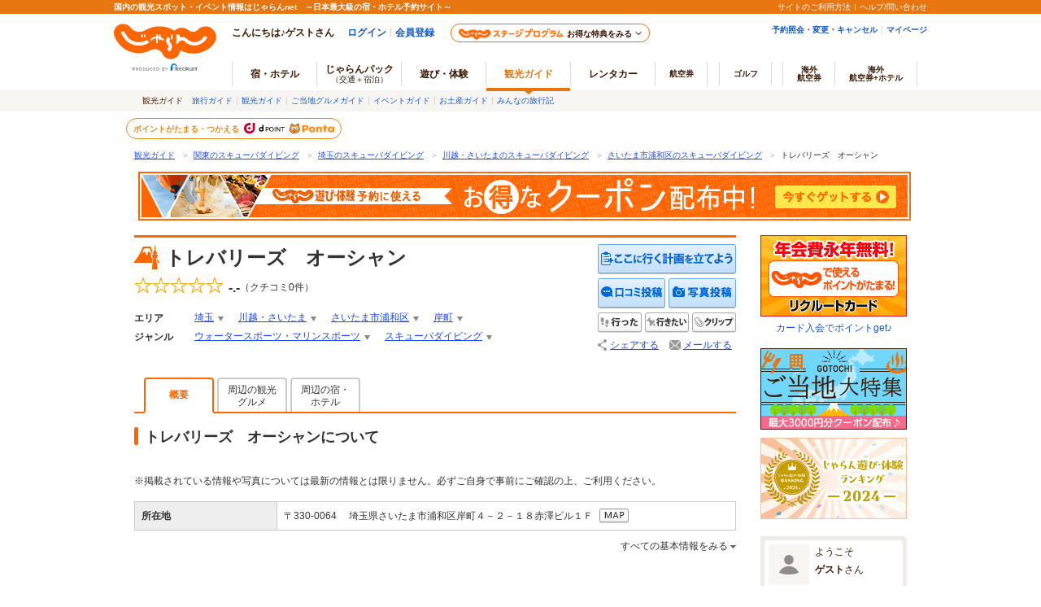

--- FILE ---
content_type: text/html;charset=Windows-31J
request_url: https://www.jalan.net/kankou/spt_guide000000211107/?partsScreenId=OUW3131
body_size: 18763
content:



























































	












	
	
		
		
		
		
		
		
		
		
	




	
	


<!DOCTYPE HTML>
<html lang="ja" xmlns:og="http://ogp.me/ns#">
	<head>
<meta charset="Shift_JIS">

<script type="text/javascript">window.inHeadTS=(new Date()).getTime();</script>
<script type="text/javascript" src="/ou/d/cs/common/js/formCheck.js"></script>
<script type="text/javascript" src="/ou/d/cs/common/js/ComGeneralOdk.js"></script>

		
		<meta name="viewport" content="width=device-width, initial-scale=1">
		<!-- [TDK] -->
		<title>【トレバリーズ　オーシャン】アクセス・営業時間・料金情報 - じゃらんnet</title>
		<meta name="url" content="https://www.jalan.net/kankou/spt_guide000000211107/">
		<meta name="description" content="トレバリーズ　オーシャンの観光情報 トレバリーズ　オーシャン周辺情報も充実しています。埼玉の観光情報ならじゃらんnet">
		<meta name="keywords" content="トレバリーズ　オーシャン,観光,さいたま市浦和区,埼玉,じゃらん">
		<!-- [OGP] -->
		<meta property="og:type" content="article">
		<meta property="fb:app_id" content="107227656005262">
		<meta property="og:title" content="【トレバリーズ　オーシャン】アクセス・営業時間・料金情報 - じゃらんnet">
		<meta property="og:url" content="https://www.jalan.net/kankou/spt_guide000000211107/">
		<meta property="og:image" content="">
		<meta property="og:description" content="トレバリーズ　オーシャンの観光情報 トレバリーズ　オーシャン周辺情報も充実しています。埼玉の観光情報ならじゃらんnet">
		<!-- [FB] -->
		<script src="https://connect.facebook.net/ja_JP/sdk.js#xfbml=1&version=v2.0&appId=107227656005262"></script>
		<!-- [Twitter Card] -->
		<meta name="twitter:card" content="summary">
		<meta name="twitter:site" content="@jalannet">
		<meta name="twitter:title" content="【トレバリーズ　オーシャン】アクセス・営業時間・料金情報 - じゃらんnet">
		<meta name="twitter:description" content="トレバリーズ　オーシャンの観光情報 トレバリーズ　オーシャン周辺情報も充実しています。埼玉の観光情報ならじゃらんnet">
		<meta name="twitter:image" content="">
		<!-- [Canonical] -->
		<link rel="canonical" href="https://www.jalan.net/kankou/spt_guide000000211107/">
		<!-- [CSS] -->
		<link rel="stylesheet" href="/ou/d/cs/common/css/dynamic.css?201506">
		<link rel="stylesheet" href="/ou/d/cs/pc/css/common_guide.css?update=20250623">
		<link rel="stylesheet" href="/ou/d/cs/pc/css/sidebar_parts.css?update=20251027">
		<link rel="stylesheet" href="/ou/d/cs/pc/css/detail.css?update=20231211">
		<link rel="stylesheet" href="/ou/d/cs/pc/css/pictureGallery.css">
		<link rel="stylesheet" href="/ou/d/cs/pc/css/pictureModal.css">
		<link rel="stylesheet" href="/ou/d/cs/pc/css/activity_planCassette.css">
		<link rel="stylesheet" href="/ou/d/cs/pc/css/faq_pc.css?update=20221121">
		<link rel="stylesheet" href="/ou/d/cs/pc/css/activity_browsingHistory.css?update=20250623">
		<link rel="stylesheet" href="/ou/d/cs/pc/css/around_spots.css">
		<link rel="stylesheet" href="/ou/d/cs/com/oup2200/css/ouw2201_pc.css?update=20231211">
		<!-- [Scripts] -->
		<!--[if lt IE 9]>
		<script src="/ou/d/cs/common/lib/js/jquery-1.11.1.min.js"></script>
		<![endif]-->
		<!--[if gte IE 9]><!-->
		<script src="/ou/d/cs/common/lib/js/jquery-2.1.1.min.js"></script>
		<!--<![endif]-->
		<!-- [JSON-LD] -->
		<script type="application/ld+json">
		[{
			"@context" : "http://schema.org",
			"@type" : "LocalBusiness",
			"name" : "トレバリーズ　オーシャン",
			"image" : "",
			"description" : "トレバリーズ　オーシャンの観光情報 トレバリーズ　オーシャン周辺情報も充実しています。埼玉の観光情報ならじゃらんnet",
			"telephone" : "",
			
			"url" : "https:\/\/www.jalan.net\/kankou\/spt_guide000000211107\/",
			"address" : {
				"@type" : "PostalAddress",
				"addressLocality" : "さいたま市浦和区",
				"addressRegion" : "埼玉",
				"postalCode" : "330-0064"
			}
		}]
		</script>
		<!-- [Screen Vars] -->
		<script id="JKGV" type="application/json">
		{
			"date": "20260120",
			"screenId": "OUW2201",
			"kenCd": "110000",
			"lrgCd": "110200",
			"spotId": "guide000000211107",
			"categoryId": "A2",
			"tagId": "X6",
			"landmarkCd": "",
			"rootCd": "",
			"processId": "",
			"afCd": "",
			"plandate": "",
			"dateUndecided": "",
			"asbTerm": "",
			"asbDayKbn": "",
			"kdCond": "",
			"asbAmPmKbn": "",
			"asbNecessaryTime": "",
			"asbTargetAgeFrom": "",
			"asbTargetAgeTo": "",
			"asbGenreCd1": "",
			"asbGenreCd2": "",
			"airClientId": "",
			"reserveFlg": "0",
			"asobiKbn": "",
			"influxKbn": ""
		}
		</script>
		
		<script type="text/javascript" src="/ou/d/cs/common/js/asb_api_contengency.js?29481961"></script>
		<script type="text/javascript" src="/ou/d/cs/common/js/asb_api.js?20180625"></script>
		<script src="/ou/d/cs/common/js/lazysizes.min.js" async></script>
		<script src="/momo/pc/common/js/jalanpc.js"></script>
		<script>
			JALANPC.screenVars = {
				asbFacilityFlg: '1',
				mapId: '3cfd175d549b7420'
			};
		</script>
	</head>

	<body>
		<form name="ouw2201Form" method="post">
			<input type="hidden" name="screenId" value="OUW2201">
<input type="hidden" name="processId" value="">

			<input type="hidden" name="plandate" value="">
			<input type="hidden" name="dateUndecided" value="">
			<input type="hidden" name="asbTerm" value="">
			<input type="hidden" name="asbDayKbn" value="">
			<input type="hidden" name="kdCond" value="">
			<input type="hidden" name="asbAmPmKbn" value="">
			<input type="hidden" name="asbNecessaryTime" value="">
			<input type="hidden" name="asbTargetAgeFrom" value="">
			<input type="hidden" name="asbTargetAgeTo" value="">
			<input type="hidden" name="asbGenreCd1" value="">
			<input type="hidden" name="asbGenreCd2" value="">
			
			<input type="hidden" name="afCd" value=""/>
			<input type="hidden" name="rootCd" value=""/>
		</form>
		<form name="itemForm">
			<input type="hidden" name="kenName" value="埼玉">
		</form>
		<a name="PAGETOP"></a>
		
		
			
			
			
		




























	<link rel="stylesheet" type="text/css" href="/ou/d/cs/pc/css/global.css" media="all">











	
		
	
	



	
	
	
	
		
	








	
		
			
			
				
			
		
		
			
			
				
			
		
        <script type="text/javascript" src="/js/ComStaticHeader.js?update=20220725"></script>
        <div id="siteHeaderMountPoint"></div>
        <script type="text/javascript">
          HeaderDisp({
            mountPoint: 'siteHeaderMountPoint',
            productId: '7',
            hideGlonavi: false,
            helpLink: 'https://help.jalan.net/s/',
            pontaWebDomain: 'https://point.recruit.co.jp/',
            golfDomain: 'https://golf-jalan.net/',
            loginParam: 'TEMP1=spotId%2Bguide000000211107%23glonaviKbn%2B7%23partsScreenId%2BOUW3131%23agtWebFlg%2B&amp;TEMP4=LEVEL_K&amp;TEMP5=https://www.jalan.net/ou/oup2200/ouw2201.do',
            logoutMode: 0,
            logoutParam: 'rdUrl=https%3A%2F%2Fwww.jalan.net%2Fou%2Foup2200%2Fouw2201.do%3FspotId%3Dguide000000211107%26glonaviKbn%3D7%26partsScreenId%3DOUW3131%26agtWebFlg%3D&tm=20260120230134',
            
            forceUpdateFlg: 0
          });
        </script>
		<div id="header_area">
			<div id="header990">
	

	

	

	

	



<script type="text/javascript">
<!--
function MM_preloadImages() { //v3.0
  var d=document; if(d.images){ if(!d.MM_p) d.MM_p=new Array();
    var i,j=d.MM_p.length,a=MM_preloadImages.arguments; for(i=0; i<a.length; i++)
    if (a[i].indexOf("#")!=0){ d.MM_p[j]=new Image; d.MM_p[j++].src=a[i];}}
}

function MM_swapImgRestore() { //v3.0
  var i,x,a=document.MM_sr; for(i=0;a&&i<a.length&&(x=a[i])&&x.oSrc;i++) x.src=x.oSrc;
}

function MM_findObj(n, d) { //v4.01
  var p,i,x;  if(!d) d=document; if((p=n.indexOf("?"))>0&&parent.frames.length) {
    d=parent.frames[n.substring(p+1)].document; n=n.substring(0,p);}
  if(!(x=d[n])&&d.all) x=d.all[n]; for (i=0;!x&&i<d.forms.length;i++) x=d.forms[i][n];
  for(i=0;!x&&d.layers&&i<d.layers.length;i++) x=MM_findObj(n,d.layers[i].document);
  if(!x && d.getElementById) x=d.getElementById(n); return x;
}

function MM_swapImage() { //v3.0
  var i,j=0,x,a=MM_swapImage.arguments; document.MM_sr=new Array; for(i=0;i<(a.length-2);i+=3)
   if ((x=MM_findObj(a[i]))!=null){document.MM_sr[j++]=x; if(!x.oSrc) x.oSrc=x.src; x.src=a[i+2];}
}

//-->
</script>
		
		<div id="jkgHeader">
			
			
				
				
				
				
				
				
				
				
				
				
				
				
				
				
			




























<div id="topicpath">
	<ol>
		
			<li>
				
					
						<a href="//www.jalan.net/kankou/" onClick="javascript:ouComLink('/kankou/','ouw3881Form');return false;">観光ガイド</a>
						<span>＞</span>
					
					
				
			</li>
		
		
			<li>
				
					
						<a href="//www.jalan.net/kankou/pro_003/g2_X6/" onClick="javascript:ouComLink('/kankou/pro_003/g2_X6/','ouw3881Form');return false;">関東のスキューバダイビング</a>
						<span>＞</span>
					
					
				
			</li>
		
		
			<li>
				
					
						<a href="//www.jalan.net/kankou/110000/g2_X6/" onClick="javascript:ouComLink('/kankou/110000/g2_X6/','ouw3881Form');return false;">埼玉のスキューバダイビング</a>
						<span>＞</span>
					
					
				
			</li>
		
		
			<li>
				
					
						<a href="//www.jalan.net/kankou/110000/110200/g2_X6/" onClick="javascript:ouComLink('/kankou/110000/110200/g2_X6/','ouw3881Form');return false;">川越・さいたまのスキューバダイビング</a>
						<span>＞</span>
					
					
				
			</li>
		
		
			<li>
				
					
						<a href="//www.jalan.net/kankou/cit_111070000/g2_X6/" onClick="javascript:ouComLink('/kankou/cit_111070000/g2_X6/','ouw3881Form');return false;">さいたま市浦和区のスキューバダイビング</a>
						<span>＞</span>
					
					
				
			</li>
		
		
			<li>
				
					
					
						トレバリーズ　オーシャン
					
				
			</li>
		
		
		
	</ol>
</div>

<script type="application/ld+json">
{
	
	"@context": "http://schema.org",
	"@type": "BreadcrumbList",
	"itemListElement": [
		
			
			{
				"@type": "ListItem",
				"position": 1,
				"item": {
				
					
						
						"@id": "https:\/\/www.jalan.net\/kankou\/",
					
					
				
				"name": "観光ガイド"
				}
			}
			
				,
			
		
		
			
			{
				"@type": "ListItem",
				"position": 2,
				"item": {
				
					
						
						"@id": "https:\/\/www.jalan.net\/kankou\/pro_003\/g2_X6\/",
					
					
				
				"name": "関東のスキューバダイビング"
				}
			}
			
				,
			
		
		
			
			{
				"@type": "ListItem",
				"position": 3,
				"item": {
				
					
						
						"@id": "https:\/\/www.jalan.net\/kankou\/110000\/g2_X6\/",
					
					
				
				"name": "埼玉のスキューバダイビング"
				}
			}
			
				,
			
		
		
			
			{
				"@type": "ListItem",
				"position": 4,
				"item": {
				
					
						
						"@id": "https:\/\/www.jalan.net\/kankou\/110000\/110200\/g2_X6\/",
					
					
				
				"name": "川越・さいたまのスキューバダイビング"
				}
			}
			
				,
			
		
		
			
			{
				"@type": "ListItem",
				"position": 5,
				"item": {
				
					
						
						"@id": "https:\/\/www.jalan.net\/kankou\/cit_111070000\/g2_X6\/",
					
					
				
				"name": "さいたま市浦和区のスキューバダイビング"
				}
			}
			
				,
			
		
		
			
			{
				"@type": "ListItem",
				"position": 6,
				"item": {
				
					
					
						
						"@id": "https:\/\/www.jalan.net\/kankou\/spt_guide000000211107\/",
					
				
				"name": "トレバリーズ　オーシャン"
				}
			}
			
		
		
		
	]
}
</script>
<form name="ouw3881Form" method="post">
	<input type="hidden" name="screenId" value="OUW3881">
	<input type="hidden" name="afCd" value=""/>
	<input type="hidden" name="rootCd" value=""/>
</form>


			
			
				
			 











	
		
		
		
			
		
	

	
		
















<script type="text/javascript">
<!--
	if(document.cookie){
		var mstateKey     = 'm_state';
		var mstateValue   = ''
		var mstatePath    = 'path=/';
		if(mstateKey){
			var mstate = mstateKey + '=';
			if(mstateValue === ''){
				expireDate = new Date();
				expireDate.setYear(expireDate.getFullYear()-1);
				var mstateExpires = 'expires='+expireDate.toGMTString();
				document.cookie  = [mstate, mstatePath, mstateExpires].join(';');
			}else{
				mstate += encodeURIComponent(mstateValue);
				document.cookie  = [mstate, mstatePath].join(';');
			}
		}
	}
//-->
</script>

	
	
	
	

	


		</div>
		
		<div style="margin: 10px 0 7px !important;">
   <p><a href="//www.jalan.net/activity/theme/coupon/?ccnt=asb_h105" onclick="sc_customLink('kankouasobi_spot',false,{eVar69:'kankouasobi_spot'});return true;" target="_blank" style="margin:0 5px;"><img src="/kankou/top/pc/images/otoku_coupon_950_60_2.jpg" width="950" height="60" alt="遊び・体験予約に今すぐ使えるお得なクーポン配布中！"></a></p>
</div>



		




</div>
</div>

		<div class="container detail">
			<div class="main">
				
				<!-- contentsHeader -->
				
					
					
					
					
					
					
					
					
				







































<script id="JASB" type="application/json">{"reserveFlg": "0"}</script>

<div id="errMsgArea">
	
</div>

<div class="detailHeader spots" id="detailHeader">
			
			<div class="detailHeader-infoArea">
				
					
						<h1 class="detailTitle">トレバリーズ　オーシャン</h1>
					
					
				
				<div class="detailHeader-ratingArea">
					
						
							<div class="rating ratingL rating0-0">
								<span class="starL">
									<span class="starFore star0-0"></span>
									<span class="starBk"></span>
								</span>
								<span class="reviewPoint">-.-</span>
								<span class="reviewCount">（クチコミ0件）</span>
							</div>
						
						
					
				</div>
				<div class="detailHeader-iconArea">
					<ul class="iconMajorTag">
						
					</ul>
					<ul class="iconCompanionTag">
						
						
						
						
						
					</ul>
				</div>
				<div class="detailHeader-categories">
					<dl class="c-area">
						<dt>エリア</dt>
						
							<dd class="dropdown">
								<div class="dropdownCurrent">
									<a href="//www.jalan.net/kankou/110000/" onClick="javascript:ouComLink('/kankou/110000/','ouw3701Form');$(this).unbind();return false;">埼玉</a>
								</div>
								<div class="dropdownList">
									<ul class="categoryList">
										
											
												<li><a href="//www.jalan.net/kankou/110000/g1_A2/" onClick="javascript:ouComLink('/kankou/110000/g1_A2/','ouw3701Form');$(this).unbind();return false;">埼玉×ウォータースポーツ・マリンスポーツ</a>
												</li>
											
										
										
											
												<li><a href="//www.jalan.net/kankou/110000/g2_X6/" onClick="javascript:ouComLink('/kankou/110000/g2_X6/','ouw3701Form');$(this).unbind();return false;">埼玉×スキューバダイビング</a>
												</li>
											
										
									</ul>
								</div>
							</dd>
						
						
							<dd class="dropdown">
								<div class="dropdownCurrent">
									<a href="//www.jalan.net/kankou/110000/110200/" onClick="javascript:ouComLink('/kankou/110000/110200/','ouw3701Form');$(this).unbind();return false;">川越・さいたま</a>
								</div>
								<div class="dropdownList">
									<ul class="categoryList">
										
											
												<li><a href="//www.jalan.net/kankou/110000/110200/g1_A2/" onClick="javascript:ouComLink('/kankou/110000/110200/g1_A2/','ouw3701Form');$(this).unbind();return false;">川越・さいたま×ウォータースポーツ・マリンスポーツ</a>
												</li>
											
										
										
											
												<li><a href="//www.jalan.net/kankou/110000/110200/g2_X6/" onClick="javascript:ouComLink('/kankou/110000/110200/g2_X6/','ouw3701Form');$(this).unbind();return false;">川越・さいたま×スキューバダイビング</a>
												</li>
											
										
									</ul>
								</div>
							</dd>
						
						
							<dd class="dropdown">
								<div class="dropdownCurrent">
									<a href="//www.jalan.net/kankou/cit_111070000/" onClick="javascript:ouComLink('/kankou/cit_111070000/','ouw3701Form');$(this).unbind();return false;">さいたま市浦和区</a>
								</div>
								<div class="dropdownList">
									<ul class="categoryList">
										
											
												<li><a href="//www.jalan.net/kankou/cit_111070000/g1_A2/" onClick="javascript:ouComLink('/kankou/cit_111070000/g1_A2/','ouw3701Form');$(this).unbind();return false;">さいたま市浦和区×ウォータースポーツ・マリンスポーツ</a>
												</li>
											
										
										
											
												<li><a href="//www.jalan.net/kankou/cit_111070000/g2_X6/" onClick="javascript:ouComLink('/kankou/cit_111070000/g2_X6/','ouw3701Form');$(this).unbind();return false;">さいたま市浦和区×スキューバダイビング</a>
												</li>
											
										
									</ul>
								</div>
							</dd>
						
						
							<dd class="dropdown">
								<div class="dropdownCurrent">
									<a href="//www.jalan.net/kankou/tow_111070004/" onClick="javascript:ouComLink('/kankou/tow_111070004/','ouw3701Form');$(this).unbind();return false;">岸町</a>
								</div>
								<div class="dropdownList">
									<ul class="categoryList">
										
											
												<li><a href="//www.jalan.net/kankou/tow_111070004/g1_A2/" onClick="javascript:ouComLink('/kankou/tow_111070004/g1_A2/','ouw3701Form');$(this).unbind();return false;">岸町×ウォータースポーツ・マリンスポーツ</a>
												</li>
											
										
										
											
												<li><a href="//www.jalan.net/kankou/tow_111070004/g2_X6/" onClick="javascript:ouComLink('/kankou/tow_111070004/g2_X6/','ouw3701Form');$(this).unbind();return false;">岸町×スキューバダイビング</a>
												</li>
											
										
									</ul>
								</div>
							</dd>
						
					</dl>
					<dl class="c-genre">
						<dt>ジャンル</dt>
						
							<dd class="detailHeader-categoriesInner">
								
									<ul>

									<li class="dropdown">
										<div class="dropdownCurrent">
											<a href="//www.jalan.net/kankou/g1_A2/" onClick="javascript:ouComLink('/kankou/g1_A2/','ouw3701Form');$(this).unbind();return false;">ウォータースポーツ・マリンスポーツ</a>
										</div>
										<div class="dropdownList">
											<ul class="categoryList">
												
													<li><a href="//www.jalan.net/kankou/110000/g1_A2/" onClick="javascript:ouComLink('/kankou/110000/g1_A2/','ouw3701Form');$(this).unbind();return false;">ウォータースポーツ・マリンスポーツ×埼玉</a>
													</li>
												
												
													<li><a href="//www.jalan.net/kankou/110000/110200/g1_A2/" onClick="javascript:ouComLink('/kankou/110000/110200/g1_A2/','ouw3701Form');$(this).unbind();return false;">ウォータースポーツ・マリンスポーツ×川越・さいたま</a>
													</li>
												
												
													<li><a href="//www.jalan.net/kankou/cit_111070000/g1_A2/" onClick="javascript:ouComLink('/kankou/cit_111070000/g1_A2/','ouw3701Form');$(this).unbind();return false;">ウォータースポーツ・マリンスポーツ×さいたま市浦和区</a>
													</li>
												
												
													<li><a href="//www.jalan.net/kankou/tow_111070004/g1_A2/" onClick="javascript:ouComLink('/kankou/tow_111070004/g1_A2/','ouw3701Form');$(this).unbind();return false;">ウォータースポーツ・マリンスポーツ×岸町</a>
													</li>
												
											</ul>
										</div>
									</li>
									<li class="dropdown">
										<div class="dropdownCurrent">
											<a href="//www.jalan.net/kankou/g2_X6/" onClick="javascript:ouComLink('/kankou/g2_X6/','ouw3701Form');$(this).unbind();return false;">スキューバダイビング</a>
										</div>
										<div class="dropdownList">
											<ul class="categoryList">
												
													<li><a href="//www.jalan.net/kankou/110000/g2_X6/" onClick="javascript:ouComLink('/kankou/110000/g2_X6/','ouw3701Form');$(this).unbind();return false;">スキューバダイビング×埼玉</a>
													</li>
												
												
													<li><a href="//www.jalan.net/kankou/110000/110200/g2_X6/" onClick="javascript:ouComLink('/kankou/110000/110200/g2_X6/','ouw3701Form');$(this).unbind();return false;">スキューバダイビング×川越・さいたま</a>
													</li>
												
												
													<li><a href="//www.jalan.net/kankou/cit_111070000/g2_X6/" onClick="javascript:ouComLink('/kankou/cit_111070000/g2_X6/','ouw3701Form');$(this).unbind();return false;">スキューバダイビング×さいたま市浦和区</a>
													</li>
												
												
													<li><a href="//www.jalan.net/kankou/tow_111070004/g2_X6/" onClick="javascript:ouComLink('/kankou/tow_111070004/g2_X6/','ouw3701Form');$(this).unbind();return false;">スキューバダイビング×岸町</a>
													</li>
												
											</ul>
										</div>
									</li>

									</ul>
								
							</dd>
						
					</dl>
				</div>
			</div>
			
			
			
			<div class="detailHeader-btnArea">
			
			
			 	
				<ul>
					
						
							
							
								
								
								<li class="btnPlanningSpot"><a href="https://www.jalan.net/ji/pc/jit6001Login.do?TEMP1=screenId%2bOUW3701%23afCd%2b%23rootCd%2b%23idList%5B0%5D%2Bguide000000211107%2C1%23ccnt%2B&amp;TEMP4=LEVEL_K&amp;TEMP5=https://www.jalan.net/ou/oup2500/ouw2513.do" onclick ="javascript:return false;">ここに行く計画を立てよう</a></li>
							
						

					

					

					
						
						
							<li class="btn btnReviewEntryLB"><a href="https://www.jalan.net/ji/pc/jit6001Login.do?TEMP1=timeMillis%2b1768917694537%23screenId%2bOUW3701%23afCd%2b%23rootCd%2b%23odkType%2b1%23kuchikomiRootCd%2b3%23spotId%2bguide000000211107%23tabKbn%2b10%23goKbn%2b%23planId%2b&amp;TEMP4=LEVEL_K&amp;TEMP5=odkuchikomi">クチコミを投稿する</a></li>
						
					
					<li class="btn btnPhotoEntryLB"><a href="https://www.jalan.net/ji/pc/jit6001Login.do?TEMP1=timeMillis%2b1768917694537%23screenId%2bOUW3701%23afCd%2b%23rootCd%2b%23odkType%2b1%23kuchikomiRootCd%2b3%23spotId%2bguide000000211107%23tabKbn%2b10%23goKbn%2b%23planId%2b&amp;TEMP4=LEVEL_K&amp;TEMP5=odphoto">写真を投稿する</a></li>
					
						
						
							<li class="btnWentSpot" data-editkbn="1" data-odktype="1" data-spoteventid="guide000000211107" data-bookmarktype="1" data-rootCd="" data-afCd="" data-screenId="OUW3701" data-transitUrl="https://www.jalan.net/kankou/spt_guide000000211107/"  onclick="javascript:doWannagoWentCom($(this));return false;"><span>行った</span></li>
						
						
						
							<li class="btnWannagoSpot" data-editkbn="1" data-odktype="1" data-spoteventid="guide000000211107" data-bookmarkType="2" data-rootCd="" data-afCd="" data-screenId="OUW3701" data-transitUrl="https://www.jalan.net/kankou/spt_guide000000211107/"  onclick="javascript:doWannagoWentCom($(this));return false;"><span>行きたい</span></li>
						
						
						
						
						<li class="btnClipSpot">
							<a onclick="javascript:doClipKanko($(this));return false;" data-spoteventid="guide000000211107"  data-odktype="1" data-editkbn="1" data-page="" ><span>クリップ</span></a>
						</li>
						
						
						<li class="btnShareEntry">
							<ul class="detailHeader-btnS">
<!--[if lt IE 9]>
<style type="text/css">
.detailHeader .detailHeader-btnArea .detailHeader-btnS .btnMail {
    margin-left: 0;
}
</style>
<![endif]-->
<!--[if gte IE 9]><!-->
								
									
									
										<li class="btnShare" data-idName="snsShare3" data-dispPattern="3" data-scrollFlg="0" data-pictUrl="" data-pageUrl="https://www.jalan.net/kankou/spt_guide000000211107/" data-hatenaFlg="1" data-facebookFlg="1" data-twitterFlg="1" data-googlePlusoneFlg="1" data-hatenaParam="" data-facebookParam="" data-ownURLEncoded="" data-htmlTitleEncoded=""><a href="#">シェアする</a>
										</li>
									
								
<!--<![endif]-->
								<li class="btnMail"><span data-open-url="https://www.jalan.net/ou/oup5000/ouw5001Init.do?afCd=&rootCd=&screenId=OUW3701&spotId=guide000000211107" data-open-option="toolbar=no,status=no,location=no,directories=no,menubar=no,scrollbars=yes,resizable=yes,width=700,height=640" target="mail">メールする</span>
								</li>
							</ul>
						</li>
					
				</ul>
			</div>
</div>



<ul class="detailTabs" id="detailTabs">
		
			
				<li class="active"><span>概要</span></li>
			
			
		
		
		
		
		
			
			
				
					
						
						
							
								
								<li><span class="tab2Line"><a href="//www.jalan.net/kankou/spt_guide000000211107/spot/?ccnt=kankoutab_spotdetail" onClick="javascript:ouComLink('/kankou/spt_guide000000211107/spot/?ccnt=kankoutab_spotdetail','ouw3701Form');$(this).unbind();return false;">周辺の観光<br>グルメ</a></span></li>
								
								
								
								
							
						
					
				
				
					
						
						
							<li><span class="tab2Line"><a href="//www.jalan.net/kankou/spt_guide000000211107/yad/?ccnt=yadtab_spotdetail" onClick="javascript:ouComLink('/kankou/spt_guide000000211107/yad/?ccnt=yadtab_spotdetail','ouw3701Form');$(this).unbind();return false;">周辺の宿・<br>ホテル</a></span></li>
						
					
				
			
		
		
		
</ul>



<form name="ouw3701Form" method="post">
	<input type="hidden" name="screenId" value="OUW3701">
<input type="hidden" name="processId" value="">

	<input type="hidden" name="afCd" value=""/>
	<input type="hidden" name="rootCd" value=""/>
	<input type="hidden" name="asobi" value=""/>
	<input type="hidden" name="plandate" value=""/>
	<input type="hidden" name="dateUndecided" value=""/>
	<input type="hidden" name="asbTerm" value=""/>
	<input type="hidden" name="asbDayKbn" value=""/>
	<input type="hidden" name="kdCond" value=""/>
	<input type="hidden" name="asbAmPmKbn" value=""/>
	<input type="hidden" name="asbNecessaryTime" value=""/>
	<input type="hidden" name="asbTargetAgeFrom" value=""/>
	<input type="hidden" name="asbTargetAgeTo" value=""/>
	<input type="hidden" name="asbGenreCd1" value=""/>
	<input type="hidden" name="asbGenreCd2" value=""/>
	<input type="hidden" name="influxKbn" value=""/>
</form>

<script language="JavaScript">
	function doWannagoWentCom($targetNode) {
		var bookmarkType = $targetNode.attr('data-bookmarktype');

        if (bookmarkType == '1') {
        	sc_customLink('spotDetail_goneBtn','','');
        } else if (bookmarkType == '2') {
        	sc_customLink('spotDetail_wannagoBtn','','');
        }
		var editKbn = $targetNode.attr("data-editkbn");
		var transitUrl = location.href;
		var result = window.ODK.Api.fn.callWentWishKankouApi($targetNode, transitUrl);
		result.done(function(data) {
            // 編集区分の切り替え
            if (editKbn == '1') {
                $targetNode.attr('data-editkbn','2')
            } else if (editKbn == '2') {
                $targetNode.attr('data-editkbn','1')
            }
            // ボタン表示の切り替え
            if (bookmarkType == '1') {
                if (editKbn == '1') {
                    $targetNode.attr('class','btnWentSpotCurrent')
                } else if (editKbn == '2') {
                    $targetNode.attr('class','btnWentSpot')
                }
            } else if (bookmarkType == '2') {
                if (editKbn == '1') {
                    $targetNode.attr('class','btnWannagoSpotCurrent')
                } else if (editKbn == '2') {
                    $targetNode.attr('class','btnWannagoSpot')
                }
            }

			// 右エリア地図にマーカー設置
			if (!(typeof(window.OUW3851MAP) === 'undefined') && editKbn == '1') {
				window.OUW3851MAP.fn.addMarker($targetNode, data);
			}
		})

		result.fail(function(data) {
            for(var i=0; i < data.errors.length; i++) {
				// 失敗時処理
				// 既に登録済みの場合
				if (data.errors[i].code == 'W_MOU5269') {
	                // 登録済みの場合、区分とボタン表示のみ選択中に修正
	                $targetNode.attr('data-editkbn','2')
	                if (bookmarkType == '1') {
	                    $targetNode.attr('class','btnWentSpotCurrent')
	                } else if (bookmarkType == '2') {
	                    $targetNode.attr('class','btnWannagoSpotCurrent')
	                }
				} else if (data.errors[i].code == 'W_MOU5270') {
	                // 未登録の場合、区分とボタン表示のみ未選択に修正
	                $targetNode.attr('data-editkbn','1')
	                if (bookmarkType == '1') {
	                    $targetNode.attr('class','btnWentSpot')
	                } else if (bookmarkType == '2') {
	                    $targetNode.attr('class','btnWannagoSpot')
	                }
				}
			}
		})

		result.always(function(data) {
			// 常に行う処理
		});
	}

	function doClipKanko($targetNode) {

        sc_customLink('spotDetail_clipBtn','','');

		var editKbn = $targetNode.attr("data-editkbn");
		var result = window.ODK.Api.fn.callClipKankouApi($targetNode);
		result.done(function(data) {
			// 成功時処理
			if(editKbn === 1 || editKbn === "1") {
				// 登録の場合
				 $targetNode.parents('li.btnClipSpot').before('<li class="btnClipSpotCurrent"><span>クリップ</span>');
				 $targetNode.parents('li.btnClipSpot').remove();
			}
		})

		result.fail(function(data) {
			// 失敗時処理
			// 登録数が最大登録件数を超える場合はアラート表示
			var ignore = window.ODK.Api.fn.showErrorMessage(data);
			// 既に登録済みの場合
			if(!ignore && (editKbn === 1 || editKbn === "1")) {
				 $targetNode.parents('li.btnClipSpot').before('<li class="btnClipSpotCurrent"><span>クリップ</span>');
				 $targetNode.parents('li.btnClipSpot').remove();
			}
		})
		result.always(function(data) {
			// 常に行う処理
		});
	}
</script>
<script src="/ou/d/cs/common/js/odk_api.js" charset="Shift_JIS"></script>
<script src="/ou/d/cs/common/js/browsingHistory.js?20180625" charset="Shift_JIS"></script>
<script>
	var bHistory = function(){
		return setBrowsingHistory("guide000000211107", 1 ,11);
	};
</script>

				
				<!-- /写真、グラフがない場合はトルツメ -->
				
				<!-- /写真、グラフがない場合はトルツメ -->
				<!-- about-area -->
				
					<div class="aboutArea" id="aboutArea">
						<h2 class="basicTitle">トレバリーズ　オーシャンについて</h2>
						
						<br><p>※掲載されている情報や写真については最新の情報とは限りません。必ずご自身で事前にご確認の上、ご利用ください。</p>
						<table class="basicInfoTable">
							
							<tr>
								<th>所在地</th>
								<td>
									〒330-0064　
									埼玉県さいたま市浦和区岸町４－２－１８赤澤ビル１Ｆ
									
										<span class="btn btnMap mL5"><a href="#basicInfoArea">地図</a></span>
									
									
								</td>
							</tr>
							
						</table>
						<p class="basicInfoLink mT10"><a href="#basicInfoArea">すべての基本情報をみる</a></p>
					</div>
				
				
				<!-- /about-area -->
				<!-- プランチラだし -->
				
				<!-- プランチラだし -->
				<!-- graph-area -->
				
				<!-- /graph-area -->
				
				
					
					
					
					
					
					
				
				
					
						
						
						
						
						
						
						
						
						
					
				
				
				
					





















	
		<div class="relatedList spots recommendCassette--related" id="relatedList-spots">
			<h2 class="subTitle">トレバリーズ　オーシャン周辺のおすすめ観光スポット</h2>
			<ul class="recommendCassetteList--related recommendCassette__list">
				
					<li class="item recommendCassette__item">
						
						<picture class="recommendCassette__image lazyload__option">
							
								
								
								
									
									
										<source data-srcset="//cdn.jalan.jp/jalan/img/1/kuchikomi/3561/KM/ed7cb_0003561521_1.webp" type="image/webp"><source data-srcset="//cdn.jalan.jp/jalan/img/1/kuchikomi/3561/KM/ed7cb_0003561521_1.JPG"><img src="https://cdn.jalan.jp/ou/d/cs/common/image/lazyload_dummy.gif" data-src="//cdn.jalan.jp/jalan/img/1/kuchikomi/3561/KM/ed7cb_0003561521_1.JPG" alt="harusuさんの調神社への投稿写真1" width="172" height="129" class="lazyload">
									
								
								
							
						</picture>
						<div class="recommendCassette__info">
							
								<p class="recommendCassette__distance">目安距離<span>約400m</span>(徒歩約5分)</p>
							
							
							
								<h3 class="recommendCassette__name"><a href="//www.jalan.net/kankou/spt_11204ag2130009587/?partsScreenId=OUW3131&ccnt=kankou_rec_arnd_rnk" onClick="javascript:ouComLink('/kankou/spt_11204ag2130009587/?partsScreenId=OUW3131&ccnt=kankou_rec_arnd_rnk','ouw3131Form');return false;">調神社</a></h3>
							
							
							
							<p class="recommendCassette__categories">
								さいたま市浦和区岸町／その他神社・神宮・寺院
							</p>
							
								<ul class="recommendCassette__tags">
									<li class="tagSpots"><span>王道</span></li>
								</ul>
							
							<div class="recommendCassette__review">
								
									
									
										
										<span class="reviewPoint">4.0</span>
										<span class="starS star40"></span>
										<span class="reviewCount">(<a href="//www.jalan.net/kankou/spt_11204ag2130009587/kuchikomi/" onClick="javascript:ouComLink('/kankou/spt_11204ag2130009587/kuchikomi/','ouw3131Form');return false;">263件</a>)</span>
									
								
							</div>
							
								<div class="recommendCassette__reviewText">
									<p>浦和駅にJRで到着し、レンタカーを借りる途中に立ち寄りました。駅からは徒歩10分位でした。調と...</p>
									<span>by キヨさん</span>
								</div>
							
						</div>
					</li>
				
					<li class="item recommendCassette__item">
						
						<picture class="recommendCassette__image lazyload__option">
							
								
								
								
									
										<source data-srcset="//cdn.jalan.jp/jalan/img/8/spot/0208/KM/guide000000208975_1.webp" type="image/webp"><source data-srcset="//cdn.jalan.jp/jalan/img/8/spot/0208/KM/guide000000208975_1.jpg"><img src="https://cdn.jalan.jp/ou/d/cs/common/image/lazyload_dummy.gif" data-src="//cdn.jalan.jp/jalan/img/8/spot/0208/KM/guide000000208975_1.jpg" alt="パン教室Pain au mayuの写真1" width="172" height="129" class="lazyload">
									
									
								
								
							
						</picture>
						<div class="recommendCassette__info">
							
								<p class="recommendCassette__distance">目安距離<span>約270m</span>(徒歩約4分)</p>
							
							
							
								<h3 class="recommendCassette__name"><a href="//www.jalan.net/kankou/spt_guide000000208975/?partsScreenId=OUW3131&ccnt=kankou_rec_arnd_rnk" onClick="javascript:ouComLink('/kankou/spt_guide000000208975/?partsScreenId=OUW3131&ccnt=kankou_rec_arnd_rnk','ouw3131Form');return false;">パン教室Pain au mayu</a></h3>
							
							
							
							<p class="recommendCassette__categories">
								さいたま市浦和区岸町／洋菓子・パン作り
							</p>
							
							<div class="recommendCassette__review">
								
									
										<span class="reviewPoint">-.-</span>
										<span class="starS star0"></span>
										<span class="reviewCount">(0件)</span>
									
									
								
							</div>
							
						</div>
					</li>
				
					<li class="item recommendCassette__item">
						
						<picture class="recommendCassette__image lazyload__option">
							
								
								
								
									
										<source data-srcset="//cdn.jalan.jp/jalan/img/7/spot/0197/KM/guide000000197337_1.webp" type="image/webp"><source data-srcset="//cdn.jalan.jp/jalan/img/7/spot/0197/KM/guide000000197337_1.jpg"><img src="https://cdn.jalan.jp/ou/d/cs/common/image/lazyload_dummy.gif" data-src="//cdn.jalan.jp/jalan/img/7/spot/0197/KM/guide000000197337_1.jpg" alt="調公園の写真1" width="172" height="129" class="lazyload">
									
									
								
								
							
						</picture>
						<div class="recommendCassette__info">
							
								<p class="recommendCassette__distance">目安距離<span>約350m</span>(徒歩約5分)</p>
							
							
							
								<h3 class="recommendCassette__name"><a href="//www.jalan.net/kankou/spt_guide000000197337/?partsScreenId=OUW3131&ccnt=kankou_rec_arnd_rnk" onClick="javascript:ouComLink('/kankou/spt_guide000000197337/?partsScreenId=OUW3131&ccnt=kankou_rec_arnd_rnk','ouw3131Form');return false;">調公園</a></h3>
							
							
							
							<p class="recommendCassette__categories">
								さいたま市浦和区岸町／公園・庭園
							</p>
							
							<div class="recommendCassette__review">
								
									
										<span class="reviewPoint">-.-</span>
										<span class="starS star0"></span>
										<span class="reviewCount">(0件)</span>
									
									
								
							</div>
							
						</div>
					</li>
				
					<li class="item recommendCassette__item">
						
							<div class="recommendCassette__label"><span class="reserveTag">ネット予約OK</span></div>
						
						<picture class="recommendCassette__image lazyload__option">
							
								
								
								
									
										<source data-srcset="//cdn.jalan.jp/jalan/img/6/spot/0216/KM/guide000000216903_3.webp" type="image/webp"><source data-srcset="//cdn.jalan.jp/jalan/img/6/spot/0216/KM/guide000000216903_3.jpg"><img src="https://cdn.jalan.jp/ou/d/cs/common/image/lazyload_dummy.gif" data-src="//cdn.jalan.jp/jalan/img/6/spot/0216/KM/guide000000216903_3.jpg" alt="la Vierge～ラ・ヴィエルジュ～の写真1" width="172" height="129" class="lazyload">
									
									
								
								
							
						</picture>
						<div class="recommendCassette__info">
							
								<p class="recommendCassette__distance">目安距離<span>約1.8km</span>(徒歩約23分)</p>
							
							
							
								<h3 class="recommendCassette__name"><a href="//www.jalan.net/kankou/spt_guide000000216903/?partsScreenId=OUW3131&ccnt=kankou_rec_arnd_rnk" onClick="javascript:ouComLink('/kankou/spt_guide000000216903/?partsScreenId=OUW3131&ccnt=kankou_rec_arnd_rnk','ouw3131Form');return false;">la Vierge～ラ・ヴィエルジュ～</a></h3>
							
							
							
							<p class="recommendCassette__categories">
								さいたま市浦和区元町／アクセサリー作り
							</p>
							
							<div class="recommendCassette__review">
								
									
									
										
										<span class="reviewPoint">5.0</span>
										<span class="starS star50"></span>
										<span class="reviewCount">(<a href="//www.jalan.net/kankou/spt_guide000000216903/kuchikomi/" onClick="javascript:ouComLink('/kankou/spt_guide000000216903/kuchikomi/','ouw3131Form');return false;">12件</a>)</span>
									
								
							</div>
							
								<div class="recommendCassette__reviewText">
									<p>　北浦和駅から、徒歩10分のとても分かりやすい場所。到着すると、玄関先で美しい先生が迎えてく...</p>
									<span>by ASAさん</span>
								</div>
							
						</div>
					</li>
				
			</ul>
			<p class="recommendCassetteList__moreLink"><a href="//www.jalan.net/kankou/spt_guide000000211107/spot/" onClick="javascript:ouComLink('/kankou/spt_guide000000211107/spot/','ouw3131Form');return false;">観光スポットをもっとみる</a></p>
		</div>
	

	<form name="ouw3131Form" method="post">
	<input type="hidden" name="screenId" value="OUW3131">
<input type="hidden" name="processId" value="">

		<input type="hidden" name="afCd" value=""/>
		<input type="hidden" name="rootCd" value=""/>
		<input type="hidden" name="influxKbn" value=""/>
	</form>

				
				
				
				
					
					
					
					
					
					
				













<!-- /// CONTENT -->

	
	
		<section class="reviewCassette">
			
				
				
					<h2 class="subTitle">トレバリーズ　オーシャンのクチコミ<span class="reviewCassette__reviewNum">（0件）</span></h2>
				
			
			<div class="reviewCassette__option">
				
				<ul class="reviewCassette__btnList">
					<li class="reviewCassette__reviewBtn"><a href="https://www.jalan.net/ji/pc/jit6001Login.do?TEMP1=afCd%2b%23rootCd%2b%23screenId%2bOUW3611%23odkType%2b1%23kuchikomiRootCd%2b3%23spotId%2bguide000000211107&TEMP4=LEVEL_K&TEMP5=odkuchikomi">クチコミ投稿</a>
					</li>
					<li class="reviewCassette__photoBtn"><a href="https://www.jalan.net/ji/pc/jit6001Login.do?TEMP1=afCd%2b%23rootCd%2b%23screenId%2bOUW3611%23odkType%2b1%23kuchikomiRootCd%2b3%23spotId%2bguide000000211107&TEMP4=LEVEL_K&TEMP5=odphoto">写真投稿</a>
					</li>
				</ul>
			</div>
		</section>
	

	<form name="ouw3611Form" method="post">
	<input type="hidden" name="screenId" value="OUW3611">
<input type="hidden" name="processId" value="">

		<input type="hidden" name="afCd" value='' >
		<input type="hidden" name="rootCd" value='' >
		<input type="hidden" name="influxKbn" value=""/>
	</form>

				
				
				
					<div class="basicInfoArea" id="basicInfoArea">
						<h2 class="basicTitle">トレバリーズ　オーシャンの基本情報</h2>
						<p>※掲載されている情報や写真については最新の情報とは限りません。必ずご自身で事前にご確認の上、ご利用ください。</p>
						<table class="basicInfoTable">
							<tr>
								<th>名称</th>
								<td>トレバリーズ　オーシャン</td>
							</tr>
							<tr>
								<th>所在地</th>
								<td id="detailMap">
									〒330-0064　埼玉県さいたま市浦和区岸町４－２－１８赤澤ビル１Ｆ
									<div id="detailMap-canvas" class="detailMap-canvas" data-name="トレバリーズ　オーシャン" data-lat="35.8564004" data-lng="139.6581827" data-zoom="14"></div>
									
									
										<ul class="btnArea">
											<li class="btn btnKankouMap">
											<span onClick="javascript:ouComLink('/uw/uwp1700/uww1707.do?rootCd=&afCd=&spotId=guide000000211107&odkType=1&mapDivision=03','ouw2201Form');return false;">観光MAP</span>
											<li class="btn btnPrintMap"><span onclick="javascript: window.open('//www.jalan.net/ou/oup2000/ouw2003.do?rootCd=&afCd=&screenId=OUW2201&spotId=guide000000211107&odkType=1','MAP','no,status=no,location=no,directories=no,menubar=no,scrollbars=yes,resizable=yes,width=700,height=640')">印刷用地図</span>
											</li>
										</ul>
									
								</td>
							</tr>
							
							
							
							
							
							
							<input type="hidden" name="asbReserveFlg" value="0" />
							
							
							
							
							
							
							
							
								<tr>
									<th>最近の編集者</th>
									<td>
										
											
											
												
												
												
												
												
												
													
												
											
											<dl class="recentEditorList">
												<dt class="recentEditorList-item-right">
													
														
														
															
																
																
																	じゃらん
																
															
														
													
												</dt>
												<dd class="recentEditorList-item-left">新規作成</dd>
											</dl>
										
										
									</td>
								</tr>
							
						</table>
						<p class="mT10">
							
							
							
							
							
						</p>
						
							<div class="btnArea">
								
								<p class="btnModifySpot fr"><a href="https://www.jalan.net/ji/pc/jit6001Login.do?TEMP1=spotId%2bguide000000211107%23afCd%2b%23rootCd%2b%23screenId%2b&amp;TEMP4=LEVEL_K&amp;TEMP5=https://www.jalan.net/ou/oup7200/ouw7202Init.do" target="_blank">スポット情報を修正する</a>
								</p>
							</div>
						
						<!-- ゴルフ場の場合 -->
						
						<!-- /ゴルフ場の場合 -->
					</div>
				
				<!-- /basic-info-area -->
				
				
					
					
					
					
				













<!-- faqArea -->

	<div class="faqArea">
		<h2 class="basicTitle">トレバリーズ　オーシャンに関するよくある質問</h2>
		<ul class="jlnpc-faq__list">
			
			
			
			
			
			
				<li class="jlnpc-faq__listItem">
					<dl class="jlnpc-faq__definition">
						<dt class="jlnpc-faq__term"><span class="jlnpc-faq__question">トレバリーズ　オーシャン周辺のおすすめ観光スポットは？</span></dt>
						<dd class="jlnpc-faq__description">
							<div class="jlnpc-faq__description__innerWrap">
								<div class="jlnpc-faq__answer">
									<ul>
										
											<li class="linked-contents">
												<a href="//www.jalan.net/kankou/spt_11204ag2130009587/" class="faq-plan-link">調神社</a>
												
													<span class="sub-info">-
														約400m
														（徒歩約5分）
													</span>
												
											</li>
										
											<li class="linked-contents">
												<a href="//www.jalan.net/kankou/spt_guide000000208975/" class="faq-plan-link">パン教室Pain au mayu</a>
												
													<span class="sub-info">-
														約270m
														（徒歩約4分）
													</span>
												
											</li>
										
											<li class="linked-contents">
												<a href="//www.jalan.net/kankou/spt_guide000000197337/" class="faq-plan-link">調公園</a>
												
													<span class="sub-info">-
														約350m
														（徒歩約5分）
													</span>
												
											</li>
										
											<li class="linked-contents">
												<a href="//www.jalan.net/kankou/spt_guide000000216903/" class="faq-plan-link">la Vierge～ラ・ヴィエルジュ～</a>
												
													<span class="sub-info">-
														約1.8km
														（徒歩約23分）
													</span>
												
											</li>
										
									</ul>
								</div>
							</div>
						</dd>
					</dl>
				</li>
			
			
			
		</ul>
	</div>
	<script type="application/ld+json">
		{
			"@context": "https://schema.org",
			"@type": "FAQPage",
			"mainEntity": [
				
				
				
				
				
				
					{
						"@type": "Question",
						"name": "トレバリーズ　オーシャン周辺のおすすめ観光スポットは？",
						"acceptedAnswer": {
							"@type": "Answer",
							"text": "
								
									
									<p>・<a href='https:\/\/www.jalan.net\/kankou\/spt_11204ag2130009587\/' >調神社<\/a>- 約400m（徒歩約5分）<\/p>
								
									
									<p>・<a href='https:\/\/www.jalan.net\/kankou\/spt_guide000000208975\/' >パン教室Pain au mayu<\/a>- 約270m（徒歩約4分）<\/p>
								
									
									<p>・<a href='https:\/\/www.jalan.net\/kankou\/spt_guide000000197337\/' >調公園<\/a>- 約350m（徒歩約5分）<\/p>
								
									
									<p>・<a href='https:\/\/www.jalan.net\/kankou\/spt_guide000000216903\/' >la Vierge～ラ・ヴィエルジュ～<\/a>- 約1.8km（徒歩約23分）<\/p>
								"
						}
					}
				
				
				
			]
		}
	</script>

<!-- faqArea -->
				
				<!-- graph-area -->
				
				<!-- /graph-area -->
				<div class="jsc-activityBrowsingHistory"></div>
				
				
					






















	<div class="relatedList spots recommendCassette--related" id="relatedList-rankingSpots">
		<h2 class="subTitle">あわせて行きたいおすすめのウォータースポーツ・マリンスポーツ</h2>
		<ul class="recommendCassetteList--related recommendCassette__list">
			
				<li class="item recommendCassette__item">
					
					<picture class="recommendCassette__image lazyload__option">
						
							
								
									
									<source data-srcset="//cdn.jalan.jp/jalan/img/1/spot/0181/KM/guide000000181135_7.webp" type="image/webp"><source data-srcset="//cdn.jalan.jp/jalan/img/1/spot/0181/KM/guide000000181135_7.jpg"><img src="https://cdn.jalan.jp/ou/d/cs/common/image/lazyload_dummy.gif" data-src="//cdn.jalan.jp/jalan/img/1/spot/0181/KM/guide000000181135_7.jpg" alt="セブンシーズ川口店の写真1" width="172" height="129" class="lazyload">
								
								
							
							
						
					</picture>
					
					<div class="recommendCassette__info">
						<h3 class="recommendCassette__name"><a href="//www.jalan.net/kankou/spt_guide000000181135/?partsScreenId=OUW3121&amp;ccnt=kankou_rec_same_category" onClick="javascript:ouComLink('/kankou/spt_guide000000181135/?partsScreenId=OUW3121&amp;ccnt=kankou_rec_same_category','ouw3121spt_Form');return false;">セブンシーズ川口店</a></h3>
						
						<div class="recommendCassette__review">
							
								
								
									
									<span class="reviewPoint">2.5</span>
									<span class="starS star25"></span>
									<span class="reviewCount">(<a href="//www.jalan.net/kankou/spt_guide000000181135/kuchikomi/" onClick="javascript:ouComLink('/kankou/spt_guide000000181135/kuchikomi/','ouw3121spt_Form');return false;">2件</a>)</span>
								
							
						</div>
						
							<div class="recommendCassette__reviewText">
								<p>渋谷駅からの送迎あり、フル器材レンタル付きのプランで　無理なく日帰りでお得に楽しめました。...</p>
								<span>by mimiさん</span>
							</div>
						
					</div>
				</li>
			
				<li class="item recommendCassette__item">
					
						<div class="recommendCassette__label"><span class="reserveTag">ネット予約OK</span></div>
					
					<picture class="recommendCassette__image lazyload__option">
						
							
								
									
									<source data-srcset="//cdn.jalan.jp/jalan/img/6/spot/0216/KM/guide000000216266_55.webp" type="image/webp"><source data-srcset="//cdn.jalan.jp/jalan/img/6/spot/0216/KM/guide000000216266_55.jpg"><img src="https://cdn.jalan.jp/ou/d/cs/common/image/lazyload_dummy.gif" data-src="//cdn.jalan.jp/jalan/img/6/spot/0216/KM/guide000000216266_55.jpg" alt="Marine Club Kawausoの写真1" width="172" height="129" class="lazyload">
								
								
							
							
						
					</picture>
					
					<div class="recommendCassette__info">
						<h3 class="recommendCassette__name"><a href="//www.jalan.net/kankou/spt_guide000000216266/?partsScreenId=OUW3121&amp;ccnt=kankou_rec_same_category" onClick="javascript:ouComLink('/kankou/spt_guide000000216266/?partsScreenId=OUW3121&amp;ccnt=kankou_rec_same_category','ouw3121spt_Form');return false;">Marine Club Kawauso</a></h3>
						
						<div class="recommendCassette__review">
							
								
								
									
									<span class="reviewPoint">4.8</span>
									<span class="starS star48"></span>
									<span class="reviewCount">(<a href="//www.jalan.net/kankou/spt_guide000000216266/kuchikomi/" onClick="javascript:ouComLink('/kankou/spt_guide000000216266/kuchikomi/','ouw3121spt_Form');return false;">8件</a>)</span>
								
							
						</div>
						
							<div class="recommendCassette__reviewText">
								<p>インストラクターさんの丁寧な誘導のおかげで楽しいダイビングができました。
集合場所も極力自...</p>
								<span>by しもさん</span>
							</div>
						
					</div>
				</li>
			
				<li class="item recommendCassette__item">
					
						<div class="recommendCassette__label"><span class="reserveTag">ネット予約OK</span></div>
					
					<picture class="recommendCassette__image lazyload__option">
						
							
								
									
									<source data-srcset="//cdn.jalan.jp/jalan/img/6/spot/0206/KM/guide000000206105_1.webp" type="image/webp"><source data-srcset="//cdn.jalan.jp/jalan/img/6/spot/0206/KM/guide000000206105_1.jpg"><img src="https://cdn.jalan.jp/ou/d/cs/common/image/lazyload_dummy.gif" data-src="//cdn.jalan.jp/jalan/img/6/spot/0206/KM/guide000000206105_1.jpg" alt="ウィンド　サーフィンプロショップ　ホキパの写真1" width="172" height="129" class="lazyload">
								
								
							
							
						
					</picture>
					
					<div class="recommendCassette__info">
						<h3 class="recommendCassette__name"><a href="//www.jalan.net/kankou/spt_guide000000206105/?partsScreenId=OUW3121&amp;ccnt=kankou_rec_same_category" onClick="javascript:ouComLink('/kankou/spt_guide000000206105/?partsScreenId=OUW3121&amp;ccnt=kankou_rec_same_category','ouw3121spt_Form');return false;">ウィンド　サーフィンプロショップ　ホキパ</a></h3>
						
						<div class="recommendCassette__review">
							
								
								
									
									<span class="reviewPoint">5.0</span>
									<span class="starS star50"></span>
									<span class="reviewCount">(<a href="//www.jalan.net/kankou/spt_guide000000206105/kuchikomi/" onClick="javascript:ouComLink('/kankou/spt_guide000000206105/kuchikomi/','ouw3121spt_Form');return false;">3件</a>)</span>
								
							
						</div>
						
							<div class="recommendCassette__reviewText">
								<p>とても楽しかったです！！
教え方が丁寧で、安全面によく配慮して下さいました。暑さが心配でし...</p>
								<span>by くまさん</span>
							</div>
						
					</div>
				</li>
			
				<li class="item recommendCassette__item">
					
						<div class="recommendCassette__label"><span class="reserveTag">ネット予約OK</span></div>
					
					<picture class="recommendCassette__image lazyload__option">
						
							
								
									
									<source data-srcset="//cdn.jalan.jp/jalan/img/7/spot/0207/KM/guide000000207081_1.webp" type="image/webp"><source data-srcset="//cdn.jalan.jp/jalan/img/7/spot/0207/KM/guide000000207081_1.jpg"><img src="https://cdn.jalan.jp/ou/d/cs/common/image/lazyload_dummy.gif" data-src="//cdn.jalan.jp/jalan/img/7/spot/0207/KM/guide000000207081_1.jpg" alt="AQCIA divehouseの写真1" width="172" height="129" class="lazyload">
								
								
							
							
						
					</picture>
					
					<div class="recommendCassette__info">
						<h3 class="recommendCassette__name"><a href="//www.jalan.net/kankou/spt_guide000000207081/?partsScreenId=OUW3121&amp;ccnt=kankou_rec_same_category" onClick="javascript:ouComLink('/kankou/spt_guide000000207081/?partsScreenId=OUW3121&amp;ccnt=kankou_rec_same_category','ouw3121spt_Form');return false;">AQCIA divehouse</a></h3>
						
						<div class="recommendCassette__review">
							
								
									<span class="reviewPoint">-.-</span>
									<span class="starS star0"></span>
									<span class="reviewCount">(0件)</span>
								
								
							
						</div>
						
					</div>
				</li>
			
		</ul>
		<p class="recommendCassetteList__moreLink"><a href="//www.jalan.net/kankou/110000/110200/g1_A2/" onClick="javascript:ouComLink('/kankou/110000/110200/g1_A2/','ouw3121spt_Form');return false;">川越・さいたまのウォータースポーツ・マリンスポーツランキングをみる</a></p>
	</div>

<form name="ouw3121spt_Form" method="post">
<input type="hidden" name="screenId" value="OUW3121">
<input type="hidden" name="processId" value="">

	<input type="hidden" name="afCd" value=""/>
	<input type="hidden" name="rootCd" value=""/>
	<input type="hidden" name="influxKbn" value=""/>
</form>

				
				
				
				
				
				
				
					
					
					
					
					
					
				

















	
		<div class="relatedList restaurants recommendCassette--related" id="relatedList-restaurants">
			<h2 class="subTitle">トレバリーズ　オーシャン周辺でおすすめのグルメ</h2>
			<ul class="recommendCassetteList--related recommendCassette__list">
				
					<li class="item recommendCassette__item">
						
						<picture class="recommendCassette__image lazyload__option">
							
								
								
									<img src="https://cdn.jalan.jp/ou/d/cs/common/image/lazyload_dummy.gif" data-src="https://cdn.jalan.jp/ou/d/cs/common/image/nophoto.svg" alt="" width="172" height="129" class="lazyload">
								
							
						</picture>
						<div class="recommendCassette__info">
							
								<p class="recommendCassette__distance">目安距離<span>約510m</span>(徒歩約7分)</p>
							
							<h3 class="recommendCassette__name">
							
							
								<a href="//www.jalan.net/gourmet/grm_alikejpB000654095/?partsScreenId=OUW3221&ccnt=gourmet_rec_arnd_rnk" onClick="javascript:ouComLink('/gourmet/grm_alikejpB000654095/?partsScreenId=OUW3221&ccnt=gourmet_rec_arnd_rnk','ouw3221Form');return false;">満寿屋</a>
							
							
							
							</h3>
							<p class="recommendCassette__categories">
								さいたま市浦和区岸町／うどん・そば
							</p>
							
							<div class="recommendCassette__review">
								
									
									
										
										<span class="reviewPoint">4.6</span>
										<span class="starS star46"></span>
										<span class="reviewCount">(<a href="//www.jalan.net/gourmet/grm_alikejpB000654095/kuchikomi/" onClick="javascript:ouComLink('/gourmet/grm_alikejpB000654095/kuchikomi/','ouw3221Form');return false;">3件</a>)</span>
									
								
							</div>
							
								<div class="recommendCassette__reviewText">
									<p>鰻重を頂きました。炭火焼きで香ばしくフワッとしていて素晴らしく美味しかったです。良い記念日...</p>
									<span>by ゆきさん</span>
								</div>
							
						</div>
					</li>
				
					<li class="item recommendCassette__item">
						
						<picture class="recommendCassette__image lazyload__option">
							
								
								
								
									
										<source data-srcset="https://cdn.jalan.jp/jalan/img/6/spot/0436/KM/foomoojH000436766_1.webp" type="image/webp"><source data-srcset="https://cdn.jalan.jp/jalan/img/6/spot/0436/KM/foomoojH000436766_1.jpg"><img src="https://cdn.jalan.jp/ou/d/cs/common/image/lazyload_dummy.gif" data-src="https://cdn.jalan.jp/jalan/img/6/spot/0436/KM/foomoojH000436766_1.jpg" alt="和つきの写真1" width="172" height="129" class="lazyload">
									
									
								
								
							
						</picture>
						<div class="recommendCassette__info">
							
								<p class="recommendCassette__distance">目安距離<span>約530m</span>(徒歩約7分)</p>
							
							<h3 class="recommendCassette__name">
							
							
								<a href="//www.jalan.net/gourmet/grm_foomoojH000436766/?partsScreenId=OUW3221&ccnt=gourmet_rec_arnd_rnk" onClick="javascript:ouComLink('/gourmet/grm_foomoojH000436766/?partsScreenId=OUW3221&ccnt=gourmet_rec_arnd_rnk','ouw3221Form');return false;">和つき</a>
							
							
							
							</h3>
							<p class="recommendCassette__categories">
								さいたま市浦和区岸町／居酒屋
							</p>
							
							<div class="recommendCassette__review">
								
									
									
										
										<span class="reviewPoint">5.0</span>
										<span class="starS star50"></span>
										<span class="reviewCount">(<a href="//www.jalan.net/gourmet/grm_foomoojH000436766/kuchikomi/" onClick="javascript:ouComLink('/gourmet/grm_foomoojH000436766/kuchikomi/','ouw3221Form');return false;">1件</a>)</span>
									
								
							</div>
							
								<div class="recommendCassette__reviewText">
									<p>半熟玉子を割り混ぜ、スモークが掛かったベーコンがアクセントのポテサラ。ビールにも日本酒にも...</p>
									<span>by sAnさん</span>
								</div>
							
						</div>
					</li>
				
					<li class="item recommendCassette__item">
						
						<picture class="recommendCassette__image lazyload__option">
							
								
								
									<img src="https://cdn.jalan.jp/ou/d/cs/common/image/lazyload_dummy.gif" data-src="https://cdn.jalan.jp/ou/d/cs/common/image/nophoto.svg" alt="" width="172" height="129" class="lazyload">
								
							
						</picture>
						<div class="recommendCassette__info">
							
								<p class="recommendCassette__distance">目安距離<span>約270m</span>(徒歩約4分)</p>
							
							<h3 class="recommendCassette__name">
							
							
								<a href="//www.jalan.net/gourmet/grm_alikejpB000668641/?partsScreenId=OUW3221&ccnt=gourmet_rec_arnd_rnk" onClick="javascript:ouComLink('/gourmet/grm_alikejpB000668641/?partsScreenId=OUW3221&ccnt=gourmet_rec_arnd_rnk','ouw3221Form');return false;">宇佐美</a>
							
							
							
							</h3>
							<p class="recommendCassette__categories">
								さいたま市浦和区岸町／寿司
							</p>
							
							<div class="recommendCassette__review">
								
									
									
										
										<span class="reviewPoint">5.0</span>
										<span class="starS star50"></span>
										<span class="reviewCount">(<a href="//www.jalan.net/gourmet/grm_alikejpB000668641/kuchikomi/" onClick="javascript:ouComLink('/gourmet/grm_alikejpB000668641/kuchikomi/','ouw3221Form');return false;">2件</a>)</span>
									
								
							</div>
							
								<div class="recommendCassette__reviewText">
									<p>小さなお店で夫婦でやってます。
住宅街にあり、落ち着いた雰囲気。
ランチタイムに何度も行っ...</p>
									<span>by いしちゃんさん</span>
								</div>
							
						</div>
					</li>
				
					<li class="item recommendCassette__item">
						
						<picture class="recommendCassette__image lazyload__option">
							
								
								
								
									
										<source data-srcset="https://cdn.jalan.jp/jalan/img/4/spot/0454/KM/foomoojH000454768_1.webp" type="image/webp"><source data-srcset="https://cdn.jalan.jp/jalan/img/4/spot/0454/KM/foomoojH000454768_1.jpg"><img src="https://cdn.jalan.jp/ou/d/cs/common/image/lazyload_dummy.gif" data-src="https://cdn.jalan.jp/jalan/img/4/spot/0454/KM/foomoojH000454768_1.jpg" alt="日本酒ダイニング 栄三郎の写真1" width="172" height="129" class="lazyload">
									
									
								
								
							
						</picture>
						<div class="recommendCassette__info">
							
								<p class="recommendCassette__distance">目安距離<span>約450m</span>(徒歩約6分)</p>
							
							<h3 class="recommendCassette__name">
							
							
								<a href="//www.jalan.net/gourmet/grm_foomoojH000454768/?partsScreenId=OUW3221&ccnt=gourmet_rec_arnd_rnk" onClick="javascript:ouComLink('/gourmet/grm_foomoojH000454768/?partsScreenId=OUW3221&ccnt=gourmet_rec_arnd_rnk','ouw3221Form');return false;">日本酒ダイニング 栄三郎</a>
							
							
							
							</h3>
							<p class="recommendCassette__categories">
								さいたま市浦和区岸町／居酒屋
							</p>
							
							<div class="recommendCassette__review">
								
									
									
										
										<span class="reviewPoint">4.0</span>
										<span class="starS star40"></span>
										<span class="reviewCount">(<a href="//www.jalan.net/gourmet/grm_foomoojH000454768/kuchikomi/" onClick="javascript:ouComLink('/gourmet/grm_foomoojH000454768/kuchikomi/','ouw3221Form');return false;">1件</a>)</span>
									
								
							</div>
							
								<div class="recommendCassette__reviewText">
									<p>日本酒の種類がたくさんありました。お値段もリーズナブルでおつまみも充実しています。1人でも...</p>
									<span>by すーさん</span>
								</div>
							
						</div>
					</li>
				
			</ul>
				<p class="recommendCassetteList__moreLink"><a href="//www.jalan.net/kankou/spt_guide000000211107/gourmet/" onClick="javascript:ouComLink('/kankou/spt_guide000000211107/gourmet/','ouw3221Form');return false;">ご当地グルメをもっとみる</a></p>
		</div>
	

	<form name="ouw3221Form" method="post">
	<input type="hidden" name="screenId" value="OUW3221">
<input type="hidden" name="processId" value="">

		<input type="hidden" name="afCd" value=""/>
		<input type="hidden" name="rootCd" value=""/>
		<input type="hidden" name="influxKbn" value=""/>
	</form>

				
				
				
					
					
					
					
					
					
				

















	
		<div class="relatedList event recommendCassette--related" id="relatedList-events">
			<h2 class="subTitle">トレバリーズ　オーシャン周辺で開催されるイベント</h2>
			<ul class="recommendCassetteList--related recommendCassette__list">
				
					<li class="item recommendCassette__item">
						<picture class="recommendCassette__image lazyload__option">
							
								
								
								
									
										<img src="https://cdn.jalan.jp/ou/d/cs/common/image/lazyload_dummy.gif" data-src="//cdn.jalan.jp/jalan/img/7/event/0347/KM/e347089a.jpg" alt="あげおイルミネーションの写真1" width="172" height="129" class="lazyload">
									
									
									
								
								
							
							
						</picture>
						<div class="recommendCassette__info">
							
								<p class="recommendCassette__distance">目安距離<span>約14.4km</span></p>
							
							
							
								<h3 class="recommendCassette__name"><a href="//www.jalan.net/event/evt_347089/?ccnt=event_rec_arnd" onClick="javascript:ouComLink('/event/evt_347089/?ccnt=event_rec_arnd','ouw3321Form');return false;">あげおイルミネーション</a></h3>
							
							
							
							<p class="recommendCassette__categories">
								上尾市柏座
							</p>
							<p class="recommendCassette__date">2025年11月15日～2026年1月31日</p>
							
							
								<p class="recommendCassette__eventText">上尾駅や北上尾駅の周辺がイルミネーションで飾られる「あげおイルミネーション」が開催されます...</p>
							
						</div>
					</li>
				
					<li class="item recommendCassette__item">
						<picture class="recommendCassette__image lazyload__option">
							
								
								
								
									
										<img src="https://cdn.jalan.jp/ou/d/cs/common/image/lazyload_dummy.gif" data-src="//cdn.jalan.jp/jalan/img/2/event/0352/KM/e352317a.jpg" alt="喜多院　節分会の写真1" width="172" height="129" class="lazyload">
									
									
									
								
								
							
							
						</picture>
						<div class="recommendCassette__info">
							
								<p class="recommendCassette__distance">目安距離<span>約16.7km</span></p>
							
							
							
								<h3 class="recommendCassette__name"><a href="//www.jalan.net/event/evt_352317/?ccnt=event_rec_arnd" onClick="javascript:ouComLink('/event/evt_352317/?ccnt=event_rec_arnd','ouw3321Form');return false;">喜多院　節分会</a></h3>
							
							
							
							<p class="recommendCassette__categories">
								川越市小仙波町
							</p>
							<p class="recommendCassette__date">2026年2月3日</p>
							
							
								<p class="recommendCassette__eventText">喜多院の節分会では、約60人の年男による豆まき式が行われます。鬼は仏教を守護する仏の一部であ...</p>
							
						</div>
					</li>
				
					<li class="item recommendCassette__item">
						<picture class="recommendCassette__image lazyload__option">
							
								
								
									<img src="https://cdn.jalan.jp/ou/d/cs/common/image/lazyload_dummy.gif" data-src="https://cdn.jalan.jp/ou/d/cs/common/image/nophoto.svg" alt="" width="172" height="129" class="lazyload">
								
							
							
						</picture>
						<div class="recommendCassette__info">
							
								<p class="recommendCassette__distance">目安距離<span>約24.8km</span></p>
							
							
							
								<h3 class="recommendCassette__name"><a href="//www.jalan.net/event/evt_350118/?ccnt=event_rec_arnd" onClick="javascript:ouComLink('/event/evt_350118/?ccnt=event_rec_arnd','ouw3321Form');return false;">初甲子大祭</a></h3>
							
							
							
							<p class="recommendCassette__categories">
								入間市豊岡
							</p>
							<p class="recommendCassette__date">2026年2月19日</p>
							
							
								<p class="recommendCassette__eventText">武蔵野七福神の一つ、大黒天を祀る長泉寺で、一年で最初の甲子の日の祭事である「初甲子大祭」が...</p>
							
						</div>
					</li>
				
					<li class="item recommendCassette__item">
						<picture class="recommendCassette__image lazyload__option">
							
								
								
								
									
										<img src="https://cdn.jalan.jp/ou/d/cs/common/image/lazyload_dummy.gif" data-src="//cdn.jalan.jp/jalan/img/2/event/0352/KM/e352308.jpg" alt="人形のまち　岩槻流しびなの写真1" width="172" height="129" class="lazyload">
									
									
									
								
								
							
							
						</picture>
						<div class="recommendCassette__info">
							
								<p class="recommendCassette__distance">目安距離<span>約11.5km</span></p>
							
							
							
								<h3 class="recommendCassette__name"><a href="//www.jalan.net/event/evt_352308/?ccnt=event_rec_arnd" onClick="javascript:ouComLink('/event/evt_352308/?ccnt=event_rec_arnd','ouw3321Form');return false;">人形のまち　岩槻流しびな</a></h3>
							
							
							
							<p class="recommendCassette__categories">
								さいたま市岩槻区太田
							</p>
							<p class="recommendCassette__date">2026年3月1日</p>
							
							
								<p class="recommendCassette__eventText">ひな祭りのルーツといわれる春の伝統行事「流しびな」が、岩槻城址公園で行われます。ひな人形の...</p>
							
						</div>
					</li>
				
			</ul>
			<p class="recommendCassetteList__moreLink"><a href="//www.jalan.net/kankou/spt_guide000000211107/event/" onClick="javascript:ouComLink('/kankou/spt_guide000000211107/event/','ouw3321Form');return false;">イベントをもっとみる</a></p>
		</div>
	
	<form name="ouw3321Form" method="post">
	<input type="hidden" name="screenId" value="OUW3321">
<input type="hidden" name="processId" value="">

		<input type="hidden" name="afCd" value=""/>
		<input type="hidden" name="rootCd" value=""/>
		<input type="hidden" name="influxKbn" value=""/>
	</form>

				
				
				
					
					
					
					
					
					
				











	
		<div class="relatedList hotels recommendCassette--related" id="relatedList-hotels">
			<h2 class="subTitle">トレバリーズ　オーシャン周辺のホテル</h2>
			<ul class="recommendCassetteList--related recommendCassette__list">
				
					<li class="item recommendCassette__item">
						<picture class="recommendCassette__image lazyload__option">
							
								
								
									
									<img src="https://cdn.jalan.jp/ou/d/cs/common/image/lazyload_dummy.gif" data-src="https://cdn.jalan.jp/jalan/images/pictM/Y8/Y374288/Y374288133.jpg" alt="川越東武ホテルの写真" width="172" height="129" class="lazyload">
								
							
						</picture>
						<div class="recommendCassette__info">
							
							
								<h3 class="recommendCassette__name"><a href="//www.jalan.net/yad374288/?ccnt=travel_rec_arnd_hotel" onClick="javascript:ouComLink('/yad374288/?ccnt=travel_rec_arnd_hotel','ouw3411Form');return false;"  class="basicLink">川越東武ホテル</a></h3>
							
							
							
							
								<p class="recommendCassette__categories">
									川越・所沢
								</p>
							
							<div class="recommendCassette__review">
								
									
									
										
										<span class="reviewPoint">4.6</span>
										<span class="starS star46"></span>
										<span class="reviewCount">(<a href="//www.jalan.net/yad374288/kuchikomi/" onClick="javascript:ouComLink('/yad374288/kuchikomi/','ouw3411Form');return false;"  class="linkText">129件</a>)</span>
									
								
							</div>
							
								<p class="recommendCassette__hotelText">【川越駅徒歩２分】 抜群のロケーション  小江戸を感じる上質空間</p>
							
						</div>
					</li>
				
					<li class="item recommendCassette__item">
						<picture class="recommendCassette__image lazyload__option">
							
								
								
									
									<img src="https://cdn.jalan.jp/ou/d/cs/common/image/lazyload_dummy.gif" data-src="https://cdn.jalan.jp/jalan/images/pictM/Y3/Y340083/Y340083287.jpg" alt="ダイワロイネットホテル大宮西口の写真" width="172" height="129" class="lazyload">
								
							
						</picture>
						<div class="recommendCassette__info">
							
							
								<h3 class="recommendCassette__name"><a href="//www.jalan.net/yad340083/?ccnt=travel_rec_arnd_hotel" onClick="javascript:ouComLink('/yad340083/?ccnt=travel_rec_arnd_hotel','ouw3411Form');return false;"  class="basicLink">ダイワロイネットホテル大宮西口</a></h3>
							
							
							
							
								<p class="recommendCassette__categories">
									さいたま
								</p>
							
							<div class="recommendCassette__review">
								
									
									
										
										<span class="reviewPoint">4.6</span>
										<span class="starS star46"></span>
										<span class="reviewCount">(<a href="//www.jalan.net/yad340083/kuchikomi/" onClick="javascript:ouComLink('/yad340083/kuchikomi/','ouw3411Form');return false;"  class="linkText">187件</a>)</span>
									
								
							</div>
							
								<p class="recommendCassette__hotelText">2024年3月開業。「大宮駅」より徒歩約6分。館内コンビニ有で便利</p>
							
						</div>
					</li>
				
					<li class="item recommendCassette__item">
						<picture class="recommendCassette__image lazyload__option">
							
								
								
									
									<img src="https://cdn.jalan.jp/ou/d/cs/common/image/lazyload_dummy.gif" data-src="https://cdn.jalan.jp/jalan/images/pictM/Y7/Y361737/Y361737021.jpg" alt="CANDEO HOTELS（カンデオホテルズ）大宮の写真" width="172" height="129" class="lazyload">
								
							
						</picture>
						<div class="recommendCassette__info">
							
							
								<h3 class="recommendCassette__name"><a href="//www.jalan.net/yad361737/?ccnt=travel_rec_arnd_hotel" onClick="javascript:ouComLink('/yad361737/?ccnt=travel_rec_arnd_hotel','ouw3411Form');return false;"  class="basicLink">CANDEO HOTELS（カンデオホテルズ）大宮</a></h3>
							
							
							
							
								<p class="recommendCassette__categories">
									さいたま
								</p>
							
							<div class="recommendCassette__review">
								
									
									
										
										<span class="reviewPoint">4.3</span>
										<span class="starS star43"></span>
										<span class="reviewCount">(<a href="//www.jalan.net/yad361737/kuchikomi/" onClick="javascript:ouComLink('/yad361737/kuchikomi/','ouw3411Form');return false;"  class="linkText">249件</a>)</span>
									
								
							</div>
							
								<p class="recommendCassette__hotelText">東日本の観光やビジネスの拠点。大宮にある唯一無二の4つ星ホテル</p>
							
						</div>
					</li>
				
					<li class="item recommendCassette__item">
						<picture class="recommendCassette__image lazyload__option">
							
								
								
									
									<img src="https://cdn.jalan.jp/ou/d/cs/common/image/lazyload_dummy.gif" data-src="https://cdn.jalan.jp/jalan/images/pictM/Y6/Y369286/Y369286546.jpg" alt="レフ大宮 by ベッセルホテルズ【大浴場・サウナ完備】の写真" width="172" height="129" class="lazyload">
								
							
						</picture>
						<div class="recommendCassette__info">
							
							
								<h3 class="recommendCassette__name"><a href="//www.jalan.net/yad369286/?ccnt=travel_rec_arnd_hotel" onClick="javascript:ouComLink('/yad369286/?ccnt=travel_rec_arnd_hotel','ouw3411Form');return false;"  class="basicLink">レフ大宮 by ベッセルホテルズ【大浴場・サウナ完備】</a></h3>
							
							
							
							
								<p class="recommendCassette__categories">
									さいたま
								</p>
							
							<div class="recommendCassette__review">
								
									
									
										
										<span class="reviewPoint">4.7</span>
										<span class="starS star47"></span>
										<span class="reviewCount">(<a href="//www.jalan.net/yad369286/kuchikomi/" onClick="javascript:ouComLink('/yad369286/kuchikomi/','ouw3411Form');return false;"  class="linkText">302件</a>)</span>
									
								
							</div>
							
								<p class="recommendCassette__hotelText">大宮駅東口から徒歩3分　サウナ付大浴場完備　18歳以下添寝無料</p>
							
						</div>
					</li>
				
			</ul>
			<p class="recommendCassetteList__moreLink"><a href="//www.jalan.net/kankou/spt_guide000000211107/yad/" onClick="javascript:ouComLink('/kankou/spt_guide000000211107/yad/','ouw3411Form');return false;" class="linkText">ホテルをもっとみる</a></p>
		</div>
	
	<form name="ouw3411Form" method="post">
	<input type="hidden" name="screenId" value="OUW3411">
<input type="hidden" name="processId" value="">

		<input type="hidden" name="afCd" value=""/>
		<input type="hidden" name="rootCd" value=""/>
		<input type="hidden" name="influxKbn" value=""/>
	</form>

				
			</div>
			
			<div class="sideBar">
				
					
					
					
					
					
					
					
				




























<!-- SPバナー枠 -->
<div id="insertSpBanner" class="mB10"></div>
<!-- /SPバナー枠 -->

<!-- 旅トピ差込枠 -->
<style>
#gotouchiTitle {
	background: url(/kg/pc/images/icon_hed_s.png) no-repeat 0 0;
	font-weight: bold;
	padding-left: 10px;
	margin: 15px 0 0;
}
#gotouchiContents {
	margin: 5px 0 10px;
}
</style>
<div id="gotouchiContents"></div>
<!-- /旅トピ差込枠 -->

<!-- じゃらん遊び体験ランキング枠 -->
<p style="margin-bottom: 5px;">
    <a href="/activity/theme/ranking/" target="_blank">
        <img src="/jalan/doc/kg/pc/images/2025_180-100.png" alt="じゃらん遊び・体験ランキング" width="180" height="100">
    </a>
</p>

<!-- /じゃらん遊び体験ランキング枠 -->



	<div class="sidebarReviewerArea">
		<div class="sidebarReviewerArea-profile">
			<dl class="sidebarReviewerArea-userInfo">
				<dt>
					<p class="sidebarReviewerArea-thumb lazyload__option">
						<img src="https://cdn.jalan.jp/ou/d/cs/common/image/lazyload_dummy.gif" data-src="https://cdn.jalan.jp/ou/d/cs/pc/image/nophoto_profile.svg" alt="" width="50" height="50" class="lazyload">
					</p>
				</dt>
				<dd>
					<div class="sidebarReviewerArea-wellcomeMsg">
						<p>ようこそ</p>
						<p><strong>ゲスト</strong>さん</p>
					</div>
				</dd>
			</dl>
		</div>
		<div class="sidebarReviewerArea-travelJournal">
			<p class="sidebarReviewerArea-travelJournalTitle travelPlan"><a href="https://www.jalan.net/uw/uwp9400/uww9402init.do">旅を計画する</a></p>
			<div class="sidebarReviewerArea-travelPlan">
				<div class="sidebarReviewerArea-travelPlanInner">
					<p class="sidebarReviewerArea-text">旅の計画をしよう！</p>
					<div class="sidebarReviewerArea-travelPlanCassette">
						<picture class="sidebarReviewerArea-travelPlanImg lazyload__option">
							<source data-srcset="https://cdn.jalan.jp/ou/d/cs/pc/image/thum_travelplan_sample.webp" type="image/webp">
							<source data-srcset="https://cdn.jalan.jp/ou/d/cs/pc/image/thum_travelplan_sample.png">
							<img src="https://cdn.jalan.jp/ou/d/cs/common/image/lazyload_dummy.gif" data-src="https://cdn.jalan.jp/ou/d/cs/pc/image/thum_travelplan_sample.png" alt="kouyou" width="48" height="36" class="lazyload">
						</picture>
						<p class="sidebarReviewerArea-travelPlanTitle">初めての日本一周旅行プラン</p>
						<p class="sidebarReviewerArea-sampleModalBtn"><span class="js-btnOpenSampleImgModal">サンプルをみる</span></p>
					</div>
				</div>
			</div>
		</div>

		<div class="sampleImgModal js-sampleImgModal">
			<p class="sideBar__basicTitle">計画のサンプル</p>
			<div class="sampleImgModal-content">
				<picture class="sampleImgModal-img lazyload__option">
					<source data-srcset="https://cdn.jalan.jp/ou/d/cs/pc/image/img_travelplan_sample.webp" type="image/webp">
					<source data-srcset="https://cdn.jalan.jp/ou/d/cs/pc/image/img_travelplan_sample.png">
					<img src="https://cdn.jalan.jp/ou/d/cs/common/image/lazyload_dummy.gif" data-src="https://cdn.jalan.jp/ou/d/cs/pc/image/img_travelplan_sample.png" alt="サンプル" width="600" height="714" class="lazyload">
				</picture>
				<p class="sampleImgModal-addTravelPlanBtn">
					<a href="https://www.jalan.net/ji/pc/jit6001Login.do?TEMP1=afCd%2B%23rootCd%2B%23ccnt%2BSidemenu_review_edit&TEMP4=LEVEL_K&TEMP5=https://www.jalan.net/ou/oup2500/ouw2513.do" class="sideBar__btn--primary btnAddTravelPlan">旅の計画を作成する</a>
				</p>
			</div>
			<p class="sampleImgModal-closeBtn">
				<button type="button" class="js-btnCloseModal">閉じる</button>
			</p>
		</div>

		<div class="sidebarReviewerArea-travelJournal">
			<p class="sidebarReviewerArea-travelJournalTitle travelRecord"><a href="https://www.jalan.net/ji/pc/jit6001Login.do?TEMP1=afCd%2B%23rootCd%2B%23ccnt%2BSidemenu_review_edit&TEMP4=LEVEL_K&TEMP5=https://www.jalan.net/ou/oup2600/ouw2602.do">旅を記録する</a></p>
			<div class="sidebarReviewerArea-travelRecord">
				<p class="sidebarReviewerArea-text">クチコミや写真を投稿して、<br>称号をゲットしよう！</p>
				<div class="sidebarReviewerArea-descriptionMedal">
					<p class="sidebarReviewerArea-descriptionMedalTitle">じゃらん 肉球メダル</p>
					<dl class="sidebarReviewerArea-descriptionMedalInner">
						<dt>
							<img src="https://cdn.jalan.jp/ou/d/cs/pc/image/parts_userrank_challenge_l.png" alt="medal" width="39" height="46">
						</dt>
						<dd>
							<p class="sidebarReviewerArea-descriptionMedalText">投稿数や評価でランクアップ！</p>
						</dd>
					</dl>
					<p class="sidebarReviewerArea-howto"><a href="//www.jalan.net/jalan/doc/howto/reviewer_rank.html">肉球メダルについて</a></p>
				</div>
				<div class="sidebarReviewerArea-descriptionMedal">
					<p class="sidebarReviewerArea-descriptionMedalTitle">旅の達人メダル</p>
					<dl class="sidebarReviewerArea-descriptionMedalInner">
						<dt>
							<img src="https://cdn.jalan.jp/ou/d/cs/pc/image/travel_medal_sample.png" width="48" height="48" alt="温泉ツウ">
						</dt>
						<dd>
							<p class="sidebarReviewerArea-descriptionMedalText">特定の場所・ジャンルへのクチコミ投稿でゲット！</p>
						</dd>
					</dl>
				</div>
				<p class="links recordTravel"><a href="https://www.jalan.net/ji/pc/jit6001Login.do?TEMP1=afCd%2B%23rootCd%2B%23ccnt%2BSidemenu_review_edit&TEMP4=LEVEL_K&TEMP5=https://www.jalan.net/ou/oup2600/ouw2602.do">旅の記録をはじめる</a></p>
			</div>
		</div>
	</div>






	


<!-- 最近みたスポット -->


























<link rel="stylesheet" href="/ou/d/cs/com/oup3800/css/ouw3853_pc.css?update=20230529">




<script src="/ou/d/cs/common/js/odk_api.js" charset="Shift_JIS"></script>
<script src="/ou/d/cs/common/lib/js/jquery.xml2json.js"></script>
<script src="/ou/d/cs/common/lib/js/jquery.tmpl.js"></script>
<script id="JREV" type="application/json">
	{
		"afCd": "",
		"rootCd": "",
		"screenId": "OUW2201",
		"limitCnt": "11",
		"titleLimit": ""
	}
</script>
<div id="jlnpc-browsingHistory" class="jsc-browsingHistory_bhEmpty">
	<script type="template" id="sptEvtInfo">
		<div class="jlnpc-bh_box">
			<h2 class="sideBar__subTitle">最近みたスポット</h2>
				<div class="viewedHistory-list jsViewedHistoryToggle">
					<ul>
					{{each(index) contents}}
						{{if index === 3 && numberOfResults > 3}}
							<ul class="jsToggleBox moreViewedHistory hide">
						{{/if}}

						{{if odkType === '1'}}
							<li><a href="/kankou/spt_${sptEvtId}/?afCd=&rootCd=&screenId=OUW2201">
						{{/if}}
						{{if odkType == 2}}
							<li><a href="/event/evt_${sptEvtId}/?afCd=&rootCd=&screenId=OUW2201">
						{{/if}}
						{{if odkType == 3}}
							<li><a href="/gourmet/grm_${sptEvtId}/?afCd=&rootCd=&screenId=OUW2201">
						{{/if}}
								{{if pictWebpFileName}}
									<picture class="jlnpc-bh_image lazyload__option">
										<source data-srcset="${pictWebpFileName}" type="image/webp">
										<source data-srcset="${pictFileName}">
										<img src="${cdnHostName}/ou/d/cs/common/image/lazyload_dummy.gif" data-src="${pictFileName}" alt="" width="50" height="38" class="lazyload">
									</picture>
								{{else}}
									<p class="jlnpc-bh_image lazyload__option">
										<img src="${cdnHostName}/ou/d/cs/common/image/lazyload_dummy.gif" data-src="${pictFileName}" alt="" width="50" height="38" class="lazyload">
									</p>
								{{/if}}
									<p class="jlnpc-bh_sptName">${sptEvtNm}</p>
								</a>
							</li>
						{{if index === 2}}
							</ul>
						{{/if}}
					{{/each}}
					</ul>
				{{if numberOfResults > 3}}
					<div class= "jlnpc-bh_open">
						<p class="viewedHistoryOpen jsToggleOpenTrigger"><span>続きをみる</span></p>
						<p class="viewedHistoryClose jsToggleCloseTrigger"><span>閉じる</span></p>
					</div>
				</div>
				{{/if}}
			</div>
	</script>
</div>
<script src="/ou/d/cs/com/oup3800/js/ouw3800_common.js?20180625"></script>
<script src="/ou/d/cs/com/oup3800/js/ouw3800_pc.js?update=20230529"></script>

<!-- 最近みたスポット -->

<!-- キーワード検索パネル -->

<div id="sideBar-keywordSearchPanel" class="searchPanel">
	<form name="kwForm" action="/uw/uwp2011/uww2011init.do" method="get" id="sideBar-keywordSearchForm">
		<h2 class="searchPanel-title side_keyword_search">キーワードから探す</h2>
		<div class="searchPanel-content">
			<ul id="sideBar-keywordSearchTab" class="searchPanel-tab">
				<li><span data-category="kankou" data-rootCd="7741" class="active">観光</span>
				</li>
				<li><span data-category="gourmet" data-rootCd="7741">グルメ</span>
				</li>
				<li><span data-category="event" data-rootCd="7742">イベント</span>
				</li>
				<li><span data-category="yado" data-rootCd="7705">宿</span>
				</li>
			</ul>
			<p class="searchPanel-input">
				<input type="text" name="keyword" id="sideBar-keywordSearchInput" autocomplete="off">
			</p>
			<p class="searchPanel-button" id="sideBar-keywordSearchBtn"><button type="button" class="sideBar__btn--primary">検索する</button></p>
		</div>
	</form>
</div>

<!-- /キーワード検索パネル -->

<!-- 即クリ -->

<div id="vListing"></div>

<!-- /即クリ -->

<!-- HP広告枠 -->

<!-- /HP広告枠 -->

<!-- 編集長特別枠 -->

<!-- /編集長特別枠 -->

<!-- 観光ガイドCP告知枠 -->
<!--キャンペーンバナー-->

<!--<div class="mB10">
	<a href="https://review.recruit-lifestyle.jp/campaign/page/review_201506/?vos=pcrevxkprevlink1506100" target="_blank">
		<img src="/jalan/doc/kankou/images/180x110_rev_bnr.jpg" width="180" height="110" border="0" alt="レビューノート　クチコミすると！最大3,000ポイントプレゼントキャンペーン！　6/30まで！">
	</a>
</div>-->

<!--キャンペーンバナー-->


<!--定期露出枠-->
<div class="mB10">
	<a href="/activity/theme/coupon/?ccnt=asb_h112" onclick="sc_customLink('kankou_top',false,{eVar69:'kankou_top'});">
		<img src="/jalan/doc/kankou/images/asb_180_60.png" width="180" height="60" border="0" alt="【じゃらん遊び体験】で使えるお得なクーポン配布中！">
	</a>
</div>

<div class="mB10">
	<a href="/rentacar/coupons/?VOS=fsjlnpcljlnotec20160520004">
		<img src="/jalan/doc/kankou/images/renta_180_60.png" width="180" height="60" border="0" alt="【じゃらんでレンタカー予約】お得なクーポン配布中♪">
	</a>
</div>



<!--<div class="mB10">
	<a href="/kaigai/doc/theme/coupon/">
		<img src="/jalan/doc/kankou/images/kaigai_180x60.png" width="180" height="60" border="0" alt="【じゃらん海外】早い者勝ち！最大1万円引クーポン配布中">
	</a>
</div>-->


<div class="mB10">
	<a href="/dp/theme/jp_coupon/">
		<img src="/jalan/doc/kankou/images/dp_180_60.jpg" width="180" height="60" border="0" alt="じゃらんパック 最大30,000円クーポン配布中！">
	</a>
</div>

<!--<div class="mB10">
	<a href="https://www.jalan.net/dp/theme/pointcp_202410/?ccnt=dp_yadotokushu_kankou2024pointcp">
		<img src="/jalan/doc/kankou/images/dp_kankou_dpcp2024.png" width="180" height="60" border="0" alt="じゃらんパック　最大5,000ポイントプレゼント！">
	</a>
</div>-->

<!--<div class="mB10">
	<a href="/theme/tokyo/">
		<img src="/jalan/doc/kankou/images/guide_pc.jpg" width="180" height="60" border="0" alt="2020年夏 東京近郊のオススメスポット特集">
	</a>
</div>-->
<!--
<div class="mB10">
	<a href="https://golf-jalan.net/jgcoupon/">
		<img src="/jalan/doc/kankou/images/jgf_kakutoku_180_60.png" width="180" height="60" border="0" alt="【じゃらんゴルフ】で使えるお得なクーポン配布！">
	</a>
</div>
-->
<!--
<div class="mB10">
	<a href="/campaign/APPP201607/">
		<img src="/jalan/doc/kankou/images/app_promotion_180_60.jpg" width="180" height="60" border="0" alt="アプリ初回予約で抽選２０００名様に１０００ポイント！">
	</a>
</div>
-->

<!--<div class="mB10">
	<a href="/campaign/ryokouki/p/2016_1.html">
		<img src="/jalan/doc/kankou/images/S0001192_m.png" width="180" height="60" border="0" alt="旅行記を書いて最大1,500ポイントGET♪">
	</a>
</div>-->


<!--定期露出枠-->


<!--JCSバナー-->

<div class="mB10">
	<a href="/jalan/doc/jcs/?ccnt=traveltop&ctm=cpnjcsnmaaaam000000143" target="_blank">
		<img src="/jalan/doc/biz/image/jcs.jpg" width="180" height="100" border="0" alt="総務・人事担当の方へ 法人限定プランで出張コストの削減が可能！ 出張宿泊予約・管理サービスのご案内">
	</a>
</div>

<!--JCSバナー-->


<!--JCSバナー下-->

<!--<div class="mB10">
	<a href="https://tokuten.recruit.co.jp/tokuten/?vos=pccappotjlnbnrrkantop1911" target="_blank">
		<img src="/jalan/doc/kankou/images/tokuten_pc_180x100.png" width="180" height="100" border="0" alt="じゃらんnetでつかえる！最大5,000Pontaポイントプレゼント！">
	</a>
</div>-->

<!--JCSバナー下-->
<!-- /観光ガイドCP告知枠 -->

<!-- 本誌記事用差込枠 -->
<!--
<div></div>
-->

<!-- /本誌記事用差込枠 -->

<!-- おみやげ特集差込枠 -->
<!--<div class="mB10">
	<a target="_blank" href="https://hokench.com/insurance/domestic?vos=fcinsxcnjlnlink150609001">
		<img src="/jalan/doc/kg/include/common/pc/common/images/hoken_banner_01.png" alt="" border="0" width="180" height="150"/>
	</a>
</div>-->

<!-- /おみやげ特集差込枠 -->

<!-- 露出（トップ）枠 -->

<!-- /露出（トップ）枠 -->

<!-- 露出（県以下）枠 -->

<div id="insertAreaBanner" class="mB10"></div>

<!-- /露出（県以下）枠 -->

<!-- ポンパレ宿差込枠 -->
<div id="pomparadeArea" class="mB10">
	<script language="javascript" type="text/javascript" src="/jalan/doc/top/js/ponpare_banner.js" charset="UTF-8"></script>
</div>
<!-- /ポンパレ宿差込枠 -->

<!-- ポンパレeブック差込枠 -->

<!-- /ポンパレeブック差込枠 -->

<!-- ソーシャルフォロー差込枠 -->
<div id="socialArea" class="mB10">
	<ul>
		<li class="btn btnSideTwitter"><a href="https://twitter.com/jalannet" target="_blank">twitter</a>
		</li>
		<li class="btn btnSideFb"><a href="https://www.facebook.com/jalan.net" target="_blank">FaceBook</a>
		</li>
	</ul>
</div>

<!-- /ソーシャルフォロー差込枠 -->

<!-- 雑誌じゃらん差込枠 -->

<!-- /雑誌じゃらん差込枠 -->

<!-- 日付から宿を探す検索パネル -->

<div id="sideBar-dateSearchPanel" class="searchPanel">
	<form id="dateForm" name="form" action="/uw/uwp1400/uww1400.do" method="get">
		<input type="hidden" name="afCd" value="">
		<input type="hidden" name="rootCd" value="">
		<input type="hidden" name="screenId" value="OUW2201">
		<h2 class="searchPanel-title side_date_search">日付から宿を探す</h2>
		<div class="searchPanel-content">
			<!-- #dateLine1 -->
			<div id="dateLine1">
				<!-- #staySelectBox -->
				<div id="staySelectBox">
					<ul class="searchPanel-date">
						<li><input name="stayYear" id="dyn_y_txt" type="text">年</li>
						<li><input name="stayMonth" id="dyn_m_txt" type="text">月</li>
						<li><input name="stayDay" id="dyn_d_txt" type="text">日</li>
					</ul>
					<!-- #calBlock -->
					<div id="calBlock">
						<div id="calBox">
						<table><tr><td align="center">
						    <script src="/jalan/common/today_cal.js" language="JavaScript"></script>
						    </td></tr></table>
						</div>
					</div>
					<!-- /#calBlock -->
					<div class="searchPanel-stayWrap">
						<p class="searchPanel-stay">
							<select name="stayCount" id="dyn_stay_txt">
								<option value="1" selected="selected">1</option>
								<option value="2">2</option>
								<option value="3">3</option>
								<option value="4">4</option>
								<option value="5">5</option>
								<option value="6">6</option>
								<option value="7">7</option>
								<option value="8">8</option>
								<option value="9">9</option>
							</select>
							泊
						</p>
						<p class="searchPanel-dateUndecided">
							<input name="dateUndecided" id="datecheck" value="1" type="checkbox" checked><label for="datecheck">日付未定</label>
						</p>
					</div>
				</div>
				<!-- /#staySelectBox -->
				<!-- #roomSelectBox -->
				<div id="roomSelectBox">
					<p class="searchPanel-room">
						<select name="roomCount" id="dyn_room_num">
							<option value="1" selected="selected">1</option>
							<option value="2">2</option>
							<option value="3">3</option>
							<option value="4">4</option>
							<option value="5">5</option>
							<option value="6">6</option>
							<option value="7">7</option>
							<option value="8">8</option>
							<option value="9">9</option>
							<option value="10">10</option>
						</select>
						部屋
					</p>
					<div class="searchPanel-people">
						<p class="searchPanel-adultNum">
							大人
							<select name="adultNum" id="dyn_adult_num">
								<option value="1">1名</option>
								<option value="2" selected="selected">2名</option>
								<option value="3">3名</option>
								<option value="4">4名</option>
								<option value="5">5名</option>
								<option value="6">6名～</option>
							</select>
						</p>
						<p class="searchPanel-childNum">
							<input name="distCd" value="01" type="hidden">
							<span id="childSelect">子供<span id="dyn_child_num_txt_id1">0名</span></span>
						</p>
					</div>
				</div>
				<!-- /#roomSelectBox -->
			</div>
			<!-- /#dateLine1 -->
			<div id="childNoBox">
				<span id="dyn_child_num_txt_id2"></span><span id="childNoBtm"></span>
			</div>
			<div align="left">
				<input name="child1Num" id="child1Num" value="" type="hidden">
			</div>
			<div>
				<input name="child2Num" id="child2Num" value="" type="hidden">
			</div>
			<div>
				<input name="child3Num" id="child3Num" value="" type="hidden">
			</div>
			<div>
				<input name="child4Num" id="child4Num" value="" type="hidden">
			</div>
			<div>
				<input name="child5Num" id="child5Num" value="" type="hidden">
			</div>
			<!-- #dateLine2 -->
			<div id="dateLine2">
				<ul class="searchPanel-area">
					<li>
						<select name="kenCd" id="ken_list">
							<option value="">県を選んでください</option>
							<option value="010000">北海道</option>
							<option value="020000">青森県</option>
							<option value="030000">岩手県</option>
							<option value="040000">宮城県</option>
							<option value="050000">秋田県</option>
							<option value="060000">山形県</option>
							<option value="070000">福島県</option>
							<option value="080000">栃木県</option>
							<option value="090000">群馬県</option>
							<option value="100000">茨城県</option>
							<option value="110000">埼玉県</option>
							<option value="120000">千葉県</option>
							<option value="130000">東京都</option>
							<option value="140000">神奈川県</option>
							<option value="150000">山梨県</option>
							<option value="160000">長野県</option>
							<option value="170000">新潟県</option>
							<option value="180000">富山県</option>
							<option value="190000">石川県</option>
							<option value="200000">福井県</option>
							<option value="210000">静岡県</option>
							<option value="220000">岐阜県</option>
							<option value="230000">愛知県</option>
							<option value="240000">三重県</option>
							<option value="250000">滋賀県</option>
							<option value="260000">京都府</option>
							<option value="270000">大阪府</option>
							<option value="280000">兵庫県</option>
							<option value="290000">奈良県</option>
							<option value="300000">和歌山県</option>
							<option value="310000">鳥取県</option>
							<option value="320000">島根県</option>
							<option value="330000">岡山県</option>
							<option value="340000">広島県</option>
							<option value="350000">山口県</option>
							<option value="360000">徳島県</option>
							<option value="370000">香川県</option>
							<option value="380000">愛媛県</option>
							<option value="390000">高知県</option>
							<option value="400000">福岡県</option>
							<option value="410000">佐賀県</option>
							<option value="420000">長崎県</option>
							<option value="430000">熊本県</option>
							<option value="440000">大分県</option>
							<option value="450000">宮崎県</option>
							<option value="460000">鹿児島県</option>
							<option value="470000">沖縄県</option>
						</select>
					</li>
					<li>
						<select disabled="disabled" name="lrgCd" id="area_list">
							<option value="">エリアを選んでください</option>
						</select>
					</li>
				</ul>
			</div>
			<!-- /#dateLine2 -->
			<p class="searchPanel-button" id="sideBar-dateSearchBtn"><button type="button" class="sideBar__btn--primary">検索する</button></p>
		</div>
	</form>
</div>

<!-- 日付から宿を探す検索パネル -->
<script src="/ou/d/cs/pc/js/sidebar.js?update=20230529"></script>
<script src="/momo/pc/common/js/jalanpc.js"></script>
<script>
	JALANPC.screenVars = {
		mapId: '3cfd175d549b7420'
	};
</script>

			</div>
			
		</div>
		
		
			
			
			
			
			
		
































	
	
		
	





<script language="JavaScript">
	/** PC版画面へ遷移 */
	function redirectDispPc(switchUrl, switchForm, switchFunc) {
		// Cookieの設定
		var expireDate = new Date();
		expireDate.setTime(expireDate.getTime()+365*24*60*60*1000);
		setdata = "pc_mode=1;path=/;expires=" + expireDate.toGMTString();
		document.cookie = setdata;

		// 画面遷移
		_redirectDisp(switchUrl, switchForm, switchFunc);
		return false;
	}

	/** SP版画面へ遷移 */
	function redirectDispSp(switchUrl, switchForm, switchFunc) {
		// Cookieの設定
		var expireDate = new Date();
		expireDate.setYear(expireDate.getYear()-1);
		setdata = "pc_mode=;path=/;expires=" + expireDate.toGMTString();
		document.cookie = setdata;

		// 画面遷移
		_redirectDisp(switchUrl, switchForm, switchFunc);
		return false;
	}

	/** 画面遷移 */
	function _redirectDisp(switchUrl, switchForm, switchFunc) {
		if (switchFunc != null && switchFunc != "") {
			eval(switchFunc);
			return;
		}
		if (switchUrl == null || switchUrl == "") {
			switchUrl = location.href;
			var idx = switchUrl.lastIndexOf("#");
			if (idx != -1) switchUrl = switchUrl.substring(0, idx);
		}
		if (switchForm == null || switchForm == "") {
			var form = document.createElement("form");
			form.action = switchUrl;
			document.body.appendChild(form);
			ComSubmit(form, switchUrl);

		} else {
			var form = document.getElementsByName(switchForm)[0];
			if (form) {
				form.action = switchUrl;
				ComSubmit(form, switchUrl);
			}
		}
	}
</script>


	
	
		<div class="footerMenu">
			
			
				<ul>
					<li><a href="/yado.html" class="sub">宿・ホテル</a>
					</li>
					<li><a href="/biz/group/" class="sub">ホテルチェーン</a>
					</li>
					<li><a href="/biz/" class="sub">ビジネスホテル</a>
					</li>
					<li><a href="/onsen/" class="sub">温泉・露天風呂</a>
					</li>
					<li><a href="/dp/" class="sub">じゃらんパック</a>（<a href="/dp/jr/" class="sub">JR</a>/<a href="/dp/jal/" class="sub">JAL</a>/<a href="/dp/ana/" class="sub">ANA</a>）</li>
					<li><a href="/rentacar/" class="sub">レンタカー</a>
					</li>
					<li><a href="/airticket/" class="sub">航空券</a>
					</li>
					<li><a href="/kankou/" class="sub">観光ガイド</a>
					</li>
					<li><a href="/kaigai/" class="sub">海外</a>
					</li>
				</ul>
			
			
			
			
				
					<div class="recruitArea">
						<a href="https://www.recruit.co.jp/" target="_blank"><img src="https://cdn.jalan.jp/ou/d/cs/common/image/footer_logo.gif" alt="(C) Recruit Co., Ltd." width="263" height="34" border="0"></a>
					</div>
				
				
			
		</div>
	


		
		<script src="/ou/d/cs/common/lib/js/lazyload.js" charset="UTF-8"></script>
		<script src="/ou/d/cs/common/lib/js/slick.min.js" charset="UTF-8"></script>
		<script src="/ou/d/cs/pc/js/common_guide.js?update=20250526" charset="UTF-8"></script>
		<script src="/ou/d/cs/pc/js/detail_guide.js?update=20230710" charset="UTF-8"></script>
		<script src="/ou/d/cs/pc/js/sidebar_asbGenreRanking.js?update=20230529" charset="Shift_JIS"></script>

		<!-- IE -->
		<script>document.documentMode && document.write('<script src="/ou/d/cs/common/lib/js/polyfill.min.js"><\/script>');</script>
		<!-- / IE -->
		<script src="/ou/d/cs/pc/js/pictureGallery.js" charset="UTF-8"></script>
		<script src="/ou/d/cs/pc/js/pictureModal.js" charset="UTF-8"></script>
		<script src="/ou/d/cs/pc/js/pictureNice.js" charset="UTF-8"></script>
		<script src="/ou/d/cs/pc/js/jkg_storage_common.js"></script>
		<script src="/ou/d/cs/pc/js/activity_planCassette.js"></script>
		<script src="/ou/d/cs/pc/js/activity_browsingHistory.js?update=20250623"></script>
		<script src="/ou/d/cs/com/oup2200/js/ouw2201_pc.js?update=20250623"></script>

		
		
		<script src="/ou/d/cs/com/oup3800/js/ouw3882.js"></script>
		<!-- [TagCreator] -->
		<script>
		var trace_p = 'K092878S';
		</script>
		<script src="/js/vos.js"></script>
		<!-- [SiteCatalyst] -->
		
		
			
			
				
			
		
		
		
		<script src="/js/s_code.js"></script>
		<script src="/js/code_to_paste.js"></script>
		<script>
		<!--
		s.pageName = "観光ガイド：観光：詳細：pc";
		s.eVar77 = "110200";
		s.prop69 = "Mスキューバダイビング";
		s.eVar29 = "111070004";
		//-->
		</script>
		<!-- ABテスト用差し込み枠 -->
		<script src="/jalan/doc/kg/common/js/jkg_ads.js" charset="UTF-8"></script>
		<script src="/jalan/doc/kg/pc/js/jkg_ads_generate.js?update=20240729" charset="UTF-8"></script>
		<!-- /ABテスト用差し込み枠 -->
		<script>
		<!--
		var s_code = s.t();
		if (s_code) document.write(s_code);
		//-->
		</script>
	</body>

</html>


--- FILE ---
content_type: text/css
request_url: https://www.jalan.net/ou/d/cs/com/oup2200/css/ouw2201_pc.css?update=20231211
body_size: 2126
content:
@charset "Shift_JIS";

/* detail.css上書き用 */
.jlnpc-relationPlanCasette__list {
  padding-bottom: 15px;
}
.detail .planlistArea .item-relation-planlist .planCassetteCalendar p {
  height: auto;
}

/* スポット詳細ヘッダー */
.spotDetailHeader {
  float: left;
  width: 600px;
  margin-left: -10px;
}

/* スポット・グルメギャラリー */
.pictureGallery {
  clear: both;
}
.pictureGallery__moreLink.moreLink {
  font-size: 12px;
  text-align: right;
}
.pictureGallery__moreLink.moreLink > a {
  padding-left: 12px;
  background: url('/ou/d/cs/pc/image/icon_triangle.svg') no-repeat 0 4px / auto 10px;
  color: #1558ce;
  font-weight: bold;
  text-decoration: none;
}
.pictureGallery__moreLink.moreLink > a:hover {
  color: #e77611;
}

.pictureGallery + .aboutArea,
.reviewRatingGraph + .aboutArea {
  margin-top: 40px;
}

/* 評価グラフ */
.reviewRatingGraph {
  clear: both;
  margin-top: 16px;
  color: #3b1800;
  line-height: 1.5;
}
.reviewRatingGraph__list {
  display: flex;
  justify-content: space-between;
}
.reviewRatingGraph__list > li {
  flex: 1;
  border: 1px solid #bcb6b3;
}
.reviewRatingGraph__list > li + li {
  margin-left: 8px;
}
.reviewRatingGraph__title {
  padding: 4px;
  background: #eee;
  font-weight: bold;
}
.reviewRatingGraph__graph {
  width: 218px;
  margin: 8px auto;
}
.reviewRatingGraph__item {
  display: flex;
  align-items: center;
  line-height: 21px;
}
.reviewRatingGraph__item:not(:first-of-type) {
  margin-top: 8px;
}
.reviewRatingGraph dd {
  display: flex;
  align-items: center;
  margin-left: 12px;
}
/* 棒グラフ */
.reviewRatingGraph__graph--bar dt {
  flex: 0 0 50px;
}
.reviewRatingGraph__barBack {
  flex: 0 0 118px;
  display: block;
  height: 8px;
  margin-top: -2px;
  background: #efebe6;
}
.reviewRatingGraph__barBody {
  display: block;
  width: 0;
  height: 8px;
  background: #e78a13;
}
.reviewRatingGraph__percentage {
  flex: 0 0 38px;
  display: block;
  text-align: right;
}
/* 評点・星 */
.reviewRatingGraph__graph--rating dt {
  flex: 0 0 96px;
}
.reviewRatingGraph__graph--rating .rating {
  display: flex;
  align-items: center;
}
.reviewRatingGraph__graph--rating .rating .reviewPoint {
  min-width: 24px;
  margin-right: 8px;
  color: #e77611;
  font-size: 14px;
  font-weight: bold;
  text-align: center;
}
.reviewRatingGraph__graph--rating .rating .starM,
.reviewRatingGraph__graph--rating .rating .starM::before {
  background: url('/ou/d/cs/pc/image/icon_stars_m.svg') no-repeat 0 0 / auto 42px;
}
.reviewRatingGraph__graph--rating .rating .starM {
  display: block;
  position: relative;
  width: 78px;
  height: 14px;
  margin-top: -4px;
}
.reviewRatingGraph__graph--rating .rating .starM::before {
  content: '';
  position: absolute;
  top: 0;
  left: 0;
  height: 100%;
  background-position: 0 -28px;
}
.reviewRatingGraph__graph--rating .rating .starM.star0::before {
  width: 0;
}
.reviewRatingGraph__graph--rating .rating .starM.star1::before,
.reviewRatingGraph__graph--rating .rating .starM.star2::before {
  width: 3px;
}
.reviewRatingGraph__graph--rating .rating .starM.star3::before,
.reviewRatingGraph__graph--rating .rating .starM.star4::before {
  width: 6px;
}
.reviewRatingGraph__graph--rating .rating .starM.star5::before {
  width: 7.2px;
}
.reviewRatingGraph__graph--rating .rating .starM.star6::before,
.reviewRatingGraph__graph--rating .rating .starM.star7::before {
  width: 9px;
}
.reviewRatingGraph__graph--rating .rating .starM.star8::before,
.reviewRatingGraph__graph--rating .rating .starM.star9::before {
  width: 11px;
}
.reviewRatingGraph__graph--rating .rating .starM.star10::before {
  width: 15px;
}
.reviewRatingGraph__graph--rating .rating .starM.star11::before,
.reviewRatingGraph__graph--rating .rating .starM.star12::before {
  width: 19px;
}
.reviewRatingGraph__graph--rating .rating .starM.star13::before,
.reviewRatingGraph__graph--rating .rating .starM.star14::before {
  width: 22px;
}
.reviewRatingGraph__graph--rating .rating .starM.star15::before {
  width: 23px;
}
.reviewRatingGraph__graph--rating .rating .starM.star16::before,
.reviewRatingGraph__graph--rating .rating .starM.star17::before {
  width: 25px;
}
.reviewRatingGraph__graph--rating .rating .starM.star18::before,
.reviewRatingGraph__graph--rating .rating .starM.star19::before {
  width: 27px;
}
.reviewRatingGraph__graph--rating .rating .starM.star20::before {
  width: 31px;
}
.reviewRatingGraph__graph--rating .rating .starM.star21::before,
.reviewRatingGraph__graph--rating .rating .starM.star22::before {
  width: 35px;
}
.reviewRatingGraph__graph--rating .rating .starM.star23::before,
.reviewRatingGraph__graph--rating .rating .starM.star24::before {
  width: 38px;
}
.reviewRatingGraph__graph--rating .rating .starM.star25::before {
  width: 39px;
}
.reviewRatingGraph__graph--rating .rating .starM.star26::before,
.reviewRatingGraph__graph--rating .rating .starM.star27::before {
  width: 41px;
}
.reviewRatingGraph__graph--rating .rating .starM.star28::before,
.reviewRatingGraph__graph--rating .rating .starM.star29::before {
  width: 43px;
}
.reviewRatingGraph__graph--rating .rating .starM.star30::before {
  width: 46px;
}
.reviewRatingGraph__graph--rating .rating .starM.star31::before,
.reviewRatingGraph__graph--rating .rating .starM.star32::before {
  width: 51px;
}
.reviewRatingGraph__graph--rating .rating .starM.star33::before,
.reviewRatingGraph__graph--rating .rating .starM.star34::before {
  width: 54px;
}
.reviewRatingGraph__graph--rating .rating .starM.star35::before {
  width: 55px;
}
.reviewRatingGraph__graph--rating .rating .starM.star36::before,
.reviewRatingGraph__graph--rating .rating .starM.star37::before {
  width: 57px;
}
.reviewRatingGraph__graph--rating .rating .starM.star38::before,
.reviewRatingGraph__graph--rating .rating .starM.star39::before {
  width: 59px;
}
.reviewRatingGraph__graph--rating .rating .starM.star40::before {
  width: 62px;
}
.reviewRatingGraph__graph--rating .rating .starM.star41::before,
.reviewRatingGraph__graph--rating .rating .starM.star42::before {
  width: 67px;
}
.reviewRatingGraph__graph--rating .rating .starM.star43::before,
.reviewRatingGraph__graph--rating .rating .starM.star44::before {
  width: 70px;
}
.reviewRatingGraph__graph--rating .rating .starM.star45::before {
  width: 71px;
}
.reviewRatingGraph__graph--rating .rating .starM.star46::before,
.reviewRatingGraph__graph--rating .rating .starM.star47::before {
  width: 73px;
}
.reviewRatingGraph__graph--rating .rating .starM.star48::before,
.reviewRatingGraph__graph--rating .rating .starM.star49::before {
  width: 75px;
}
.reviewRatingGraph__graph--rating .rating .starM.star50::before {
  width: 78px;
}

/* プランカセットカレンダー */
.planCassetteCalendar__list th,
.planCassetteCalendar__list td {
  width: 76.66px;
}

/*  近隣遊びプランちら出し */
.relatedList.activity .item-relation-planlist .asobiH2 {
  position: relative;
  padding: 8px 0 8px 30px;
  background: url('/ou/d/cs/pc/image/icon_activity.png') no-repeat 0 0 / 25px 34px;
  font-size: 18px;
  font-weight: bold;
  line-height: 1;
  cursor: default;
}
.relatedList.activity .item-relation-planlist .asobiH2 span {
  position: absolute;
  right: 0;
  bottom: 0;
  color: #666;
  font-size: 11px;
  font-weight: normal;
}
.relatedList.activity .item-relation-planlist .itemInner::after {
  content: '';
  display: block;
  clear: both;
}
.relatedList.activity .item-relation-planlist .planlist-item-header {
  display: table;
  table-layout: fixed;
  width: 100%;
  padding-bottom: 10px;
}
.relatedList.activity .item-relation-planlist .itemTagWrap {
  display: table-cell;
}
.relatedList.activity .item-relation-planlist .planlist-item-addPoint .item-addPoint {
  margin: 0 5px 0 0;
}
.relatedList.activity .item-relation-planlist .item-payment {
  padding-right: 5px;
}
.relatedList.activity .item-relation-planlist .item-genre {
  float: left;
  margin-top: 3px;
  color: #666;
  font-size: 11px;
  line-height: 14px;
}
.relatedList.activity .item-relation-planlist .item-spotName {
  display: table-cell;
  width: 275px;
  color: #666;
  font-size: 10px;
  line-height: 14px;
  text-align: right;
  vertical-align: middle;
}
.relatedList.activity .cassetteList-tile .item-relation-planlist,
.relatedList.activity .cassetteList-tile .item-labelListBox {
  display: none;
}
.relatedList.activity .item-labelListBox {
  position: absolute;
  top: 10px;
  right: 3px;
}
.relatedList.activity .item-labelListBox li {
  float: left;
  margin-left: 3px;
}
.relatedList.activity .item:hover {
  background: #fff;
}
.relatedList.activity .item-listContents {
  padding: 10px 3px;
}
.relatedList.activity .item-listContents:hover {
  background: #fef5d7;
}
.relatedList.activity .item-listContents .item-photo {
  display: none;
}
.relatedList.activity .item-listContents .item-info {
  float: none;
  width: auto;
  overflow: hidden;
}
.relatedList.activity .item-listContents .item-activityLabel,
.relatedList.activity .item-listContents .item-addPoint {
  display: none;
}
.relatedList.activity .item-relation-planlist {
  cursor: default;
  padding: 10px 0 20px;
  border: none;
}
.relatedList.activity .item-relation-planlist:hover {
  background: #fff;
}
.relatedList.activity .item-relation-planlist .moreLink {
  margin-top: 20px;
  text-align: right;
}
.relatedList.activity .item-relation-planlist ul {
  border-bottom: 2px dotted #e3e3e3;
}
.relatedList.activity .item-relation-planlist .item {
  padding: 10px 2px;
  border-top: 2px dotted #e3e3e3;
  cursor: pointer;
}
.relatedList.activity .item-relation-planlist .item::after {
  content: '';
  display: block;
  clear: both;
}
.relatedList.activity .item-relation-planlist .item:hover {
  background: #fef5d7;
}
.relatedList.activity .item-relation-planlist .item-relation-plan-thum {
  position: relative;
  float: left;
  width: 172px;
  height: 129px;
  text-align: center;
  overflow: hidden;
}
.relatedList.activity .item-relation-planlist .item-relation-plan-thum img {
  position: absolute;
  top: 50%;
  left: 50%;
  max-width: 100%;
  max-height: 100%;
  transform: translate(-50%, -50%);
}
.relatedList.activity .item-relation-planlist .item-relation-plan-details {
  float: left;
  width: 554px;
  margin-left: 10px;
}
.relatedList.activity .item-relation-planlist .item-relation-plan-details dt {
  font-size: 14px;
  font-weight: bold;
  word-break: break-all;
}
.relatedList.activity .item-relation-planlist .item-relation-plan-details dd {
  color: #333;
  font-size: 11px;
}
.relatedList.activity .item-relation-planlist .item-relation-plan-details dd.relation-planlist-price {
  margin-top: 10px;
  color: #f00;
  font-size: 16px;
  font-weight: bold;
}
.relatedList.activity .item-relation-planlist .item-relation-plan-details dd.relation-planlist-genre {
  margin: 5px 0 0;
  color: #666;
  line-height: 1;
}
.relatedList.activity .item-relation-planlist .relation-planlist-price,
.relatedList.activity .item-relation-planlist .relation-planlist-tag {
  width: 370px;
}
.relatedList.activity .item-relation-planlist .item .availabilityBtn {
  position: absolute;
  right: 2px;
  bottom: 8px;
  width: 188px;
  height: 32px;
}
.relatedList.activity .item-relation-planlist .item .availabilityBtn a {
  text-indent: -700px;
}
.relatedList.activity .item-relation-planlist .item .availabilityBtn a:hover {
  background-position: 0 -31px;
}

.facilityInfo_smallTxt {
  font-size: 10px;
  line-height: 1.5;
}

--- FILE ---
content_type: application/x-javascript
request_url: https://www.jalan.net/ou/d/cs/pc/js/common_guide.js?update=20250526
body_size: 59991
content:
/*
 * jQuery FlexSlider v2.2.2
 * Copyright 2012 WooThemes
 * Contributing Author: Tyler Smith
 */
;
(function ($) {

  // FlexSlider: Object Instance
  $.flexslider = function (el, options) {

    var slider = $(el);

    // making variables public
    slider.vars = $.extend({}, $.flexslider.defaults, options);

    var namespace = slider.vars.namespace,
      msGesture = window.navigator && window.navigator.msPointerEnabled && window.MSGesture,
      touch = (("ontouchstart" in window) || msGesture || window.DocumentTouch && document instanceof DocumentTouch) && slider.vars.touch,
      // depricating this idea, as devices are being released with both of these events
      // eventType = (touch) ? "touchend" : "click",
      eventType = "click touchend MSPointerUp keyup",
      watchedEvent = "",
      watchedEventClearTimer,
      vertical = slider.vars.direction === "vertical",
      reverse = slider.vars.reverse,
      carousel = (slider.vars.itemWidth > 0),
      fade = slider.vars.animation === "fade",
      asNav = slider.vars.asNavFor !== "",
      methods = {},
      focused = true;

    // Store a reference to the slider object
    $.data(el, "flexslider", slider);

    // Private slider methods
    methods = {
      init: function () {
        slider.animating = false;
        // Get current slide and make sure it is a number
        slider.currentSlide = parseInt((slider.vars.startAt ? slider.vars.startAt : 0), 10);
        if (isNaN(slider.currentSlide)) slider.currentSlide = 0;
        slider.animatingTo = slider.currentSlide;
        slider.atEnd = (slider.currentSlide === 0 || slider.currentSlide === slider.last);
        slider.containerSelector = slider.vars.selector.substr(0, slider.vars.selector.search(' '));
        slider.slides = $(slider.vars.selector, slider);
        slider.container = $(slider.containerSelector, slider);
        slider.count = slider.slides.length;
        // SYNC:
        slider.syncExists = $(slider.vars.sync).length > 0;
        // SLIDE:
        if (slider.vars.animation === "slide") slider.vars.animation = "swing";
        slider.prop = (vertical) ? "top" : "marginLeft";
        slider.args = {};
        // SLIDESHOW:
        slider.manualPause = false;
        slider.stopped = false;
        // PAUSE WHEN INVISIBLE
        slider.started = false;
        slider.startTimeout = null;
        // TOUCH/USECSS:
        slider.transitions = !slider.vars.video && !fade && slider.vars.useCSS && (function () {
          var obj = document.createElement('div'),
            props = ['perspectiveProperty', 'WebkitPerspective', 'MozPerspective', 'OPerspective', 'msPerspective'];
          for (var i in props) {
            if (obj.style[props[i]] !== undefined) {
              slider.pfx = props[i].replace('Perspective', '').toLowerCase();
              slider.prop = "-" + slider.pfx + "-transform";
              return true;
            }
          }
          return false;
        }());
        slider.ensureAnimationEnd = '';
        // CONTROLSCONTAINER:
        if (slider.vars.controlsContainer !== "") slider.controlsContainer = $(slider.vars.controlsContainer).length > 0 && $(slider.vars.controlsContainer);
        // MANUAL:
        if (slider.vars.manualControls !== "") slider.manualControls = $(slider.vars.manualControls).length > 0 && $(slider.vars.manualControls);

        // RANDOMIZE:
        if (slider.vars.randomize) {
          slider.slides.sort(function () { return (Math.round(Math.random()) - 0.5); });
          slider.container.empty().append(slider.slides);
        }

        slider.doMath();

        // INIT
        slider.setup("init");

        // CONTROLNAV:
        if (slider.vars.controlNav) methods.controlNav.setup();

        // DIRECTIONNAV:
        if (slider.vars.directionNav) methods.directionNav.setup();

        // KEYBOARD:
        if (slider.vars.keyboard && ($(slider.containerSelector).length === 1 || slider.vars.multipleKeyboard)) {
          $(document).bind('keyup', function (event) {
            var keycode = event.keyCode;
            if (!slider.animating && (keycode === 39 || keycode === 37)) {
              var target = (keycode === 39) ? slider.getTarget('next') :
                (keycode === 37) ? slider.getTarget('prev') : false;
              slider.flexAnimate(target, slider.vars.pauseOnAction);
            }
          });
        }
        // MOUSEWHEEL:
        if (slider.vars.mousewheel) {
          slider.bind('mousewheel', function (event, delta, deltaX, deltaY) {
            event.preventDefault();
            var target = (delta < 0) ? slider.getTarget('next') : slider.getTarget('prev');
            slider.flexAnimate(target, slider.vars.pauseOnAction);
          });
        }

        // PAUSEPLAY
        if (slider.vars.pausePlay) methods.pausePlay.setup();

        // PAUSE WHEN INVISIBLE
        if (slider.vars.slideshow && slider.vars.pauseInvisible) methods.pauseInvisible.init();

        // SLIDSESHOW
        if (slider.vars.slideshow) {
          if (slider.vars.pauseOnHover) {
            slider.hover(function () {
              if (!slider.manualPlay && !slider.manualPause) slider.pause();
            }, function () {
              if (!slider.manualPause && !slider.manualPlay && !slider.stopped) slider.play();
            });
          }
          // initialize animation
          // If we're visible, or we don't use PageVisibility API
          if (!slider.vars.pauseInvisible || !methods.pauseInvisible.isHidden()) {
            (slider.vars.initDelay > 0) ? slider.startTimeout = setTimeout(slider.play, slider.vars.initDelay) : slider.play();
          }
        }

        // ASNAV:
        if (asNav) methods.asNav.setup();

        // TOUCH
        if (touch && slider.vars.touch) methods.touch();

        // FADE&&SMOOTHHEIGHT || SLIDE:
        if (!fade || (fade && slider.vars.smoothHeight)) $(window).bind("resize orientationchange focus", methods.resize);

        slider.find("img").attr("draggable", "false");

        // API: start() Callback
        setTimeout(function () {
          slider.vars.start(slider);
          methods.resize();
        }, 200);
      },
      asNav: {
        setup: function () {
          slider.asNav = true;
          slider.animatingTo = Math.floor(slider.currentSlide / slider.move);
          slider.currentItem = slider.currentSlide;
          slider.slides.removeClass(namespace + "active-slide").eq(slider.currentItem).addClass(namespace + "active-slide");
          if (!msGesture) {
            slider.slides.on(eventType, function (e) {
              e.preventDefault();
              var $slide = $(this),
                target = $slide.index();
              var posFromLeft = $slide.offset().left - $(slider).scrollLeft(); // Find position of slide relative to left of slider container
              if (posFromLeft <= 0 && $slide.hasClass(namespace + 'active-slide')) {
                slider.flexAnimate(slider.getTarget("prev"), true);
              } else if (!$(slider.vars.asNavFor).data('flexslider').animating && !$slide.hasClass(namespace + "active-slide")) {
                slider.direction = (slider.currentItem < target) ? "next" : "prev";
                slider.flexAnimate(target, slider.vars.pauseOnAction, false, true, true);
              }
            });
          } else {
            el._slider = slider;
            slider.slides.each(function () {
              var that = this;
              that._gesture = new MSGesture();
              that._gesture.target = that;
              that.addEventListener("MSPointerDown", function (e) {
                e.preventDefault();
                if (e.currentTarget._gesture)
                  e.currentTarget._gesture.addPointer(e.pointerId);
              }, false);
              that.addEventListener("MSGestureTap", function (e) {
                e.preventDefault();
                var $slide = $(this),
                  target = $slide.index();
                if (!$(slider.vars.asNavFor).data('flexslider').animating && !$slide.hasClass('active')) {
                  slider.direction = (slider.currentItem < target) ? "next" : "prev";
                  slider.flexAnimate(target, slider.vars.pauseOnAction, false, true, true);
                }
              });
            });
          }
        }
      },
      controlNav: {
        setup: function () {
          if (!slider.manualControls) {
            methods.controlNav.setupPaging();
          } else { // MANUALCONTROLS:
            methods.controlNav.setupManual();
          }
        },
        setupPaging: function () {
          var type = (slider.vars.controlNav === "thumbnails") ? 'control-thumbs' : 'control-paging',
            j = 1,
            item,
            slide;

          slider.controlNavScaffold = $('<ol class="' + namespace + 'control-nav ' + namespace + type + '"></ol>');

          if (slider.pagingCount > 1) {
            for (var i = 0; i < slider.pagingCount; i++) {
              slide = slider.slides.eq(i);
              item = (slider.vars.controlNav === "thumbnails") ? '<img src="' + slide.attr('data-thumb') + '"/>' : '<a>' + j + '</a>';
              if ('thumbnails' === slider.vars.controlNav && true === slider.vars.thumbCaptions) {
                var captn = slide.attr('data-thumbcaption');
                if ('' != captn && undefined != captn) item += '<span class="' + namespace + 'caption">' + captn + '</span>';
              }
              slider.controlNavScaffold.append('<li>' + item + '</li>');
              j++;
            }
          }

          // CONTROLSCONTAINER:
          (slider.controlsContainer) ? $(slider.controlsContainer).append(slider.controlNavScaffold) : slider.append(slider.controlNavScaffold);
          methods.controlNav.set();

          methods.controlNav.active();

          slider.controlNavScaffold.delegate('a, img', eventType, function (event) {
            event.preventDefault();

            if (watchedEvent === "" || watchedEvent === event.type) {
              var $this = $(this),
                target = slider.controlNav.index($this);

              if (!$this.hasClass(namespace + 'active')) {
                slider.direction = (target > slider.currentSlide) ? "next" : "prev";
                slider.flexAnimate(target, slider.vars.pauseOnAction);
              }
            }

            // setup flags to prevent event duplication
            if (watchedEvent === "") {
              watchedEvent = event.type;
            }
            methods.setToClearWatchedEvent();

          });
        },
        setupManual: function () {
          slider.controlNav = slider.manualControls;
          methods.controlNav.active();

          slider.controlNav.bind(eventType, function (event) {
            event.preventDefault();

            if (watchedEvent === "" || watchedEvent === event.type) {
              var $this = $(this),
                target = slider.controlNav.index($this);

              if (!$this.hasClass(namespace + 'active')) {
                (target > slider.currentSlide) ? slider.direction = "next" : slider.direction = "prev";
                slider.flexAnimate(target, slider.vars.pauseOnAction);
              }
            }

            // setup flags to prevent event duplication
            if (watchedEvent === "") {
              watchedEvent = event.type;
            }
            methods.setToClearWatchedEvent();
          });
        },
        set: function () {
          var selector = (slider.vars.controlNav === "thumbnails") ? 'img' : 'a';
          slider.controlNav = $('.' + namespace + 'control-nav li ' + selector, (slider.controlsContainer) ? slider.controlsContainer : slider);
        },
        active: function () {
          slider.controlNav.removeClass(namespace + "active").eq(slider.animatingTo).addClass(namespace + "active");
        },
        update: function (action, pos) {
          if (slider.pagingCount > 1 && action === "add") {
            slider.controlNavScaffold.append($('<li><a>' + slider.count + '</a></li>'));
          } else if (slider.pagingCount === 1) {
            slider.controlNavScaffold.find('li').remove();
          } else {
            slider.controlNav.eq(pos).closest('li').remove();
          }
          methods.controlNav.set();
          (slider.pagingCount > 1 && slider.pagingCount !== slider.controlNav.length) ? slider.update(pos, action) : methods.controlNav.active();
        }
      },
      directionNav: {
        setup: function () {
          var directionNavScaffold = $('<ul class="' + namespace + 'direction-nav"><li><a class="' + namespace + 'prev" href="#"><img src="/ou/d/cs/pc/image/icon_flex_prev.png" /></a></li><li><a class="' + namespace + 'next" href="#"><img src="/ou/d/cs/pc/image/icon_flex_next.png" /></a></li></ul>');

          // CONTROLSCONTAINER:
          if (slider.controlsContainer) {
            $(slider.controlsContainer).append(directionNavScaffold);
            slider.directionNav = $('.' + namespace + 'direction-nav li a', slider.controlsContainer);
          } else {
            slider.append(directionNavScaffold);
            slider.directionNav = $('.' + namespace + 'direction-nav li a', slider);
          }

          methods.directionNav.update();

          slider.directionNav.bind(eventType, function (event) {
            event.preventDefault();
            var target;

            if (watchedEvent === "" || watchedEvent === event.type) {
              target = ($(this).hasClass(namespace + 'next')) ? slider.getTarget('next') : slider.getTarget('prev');
              slider.flexAnimate(target, slider.vars.pauseOnAction);
            }

            // setup flags to prevent event duplication
            if (watchedEvent === "") {
              watchedEvent = event.type;
            }
            methods.setToClearWatchedEvent();
          });
        },
        update: function () {
          var disabledClass = namespace + 'disabled';
          if (slider.pagingCount === 1) {
            slider.directionNav.addClass(disabledClass).attr('tabindex', '-1');
          } else if (!slider.vars.animationLoop) {
            if (slider.animatingTo === 0) {
              slider.directionNav.removeClass(disabledClass).filter('.' + namespace + "prev").addClass(disabledClass).attr('tabindex', '-1');
            } else if (slider.animatingTo === slider.last) {
              slider.directionNav.removeClass(disabledClass).filter('.' + namespace + "next").addClass(disabledClass).attr('tabindex', '-1');
            } else {
              slider.directionNav.removeClass(disabledClass).removeAttr('tabindex');
            }
          } else {
            slider.directionNav.removeClass(disabledClass).removeAttr('tabindex');
          }
        }
      },
      pausePlay: {
        setup: function () {
          var pausePlayScaffold = $('<div class="' + namespace + 'pauseplay"><a></a></div>');

          // CONTROLSCONTAINER:
          if (slider.controlsContainer) {
            slider.controlsContainer.append(pausePlayScaffold);
            slider.pausePlay = $('.' + namespace + 'pauseplay a', slider.controlsContainer);
          } else {
            slider.append(pausePlayScaffold);
            slider.pausePlay = $('.' + namespace + 'pauseplay a', slider);
          }

          methods.pausePlay.update((slider.vars.slideshow) ? namespace + 'pause' : namespace + 'play');

          slider.pausePlay.bind(eventType, function (event) {
            event.preventDefault();

            if (watchedEvent === "" || watchedEvent === event.type) {
              if ($(this).hasClass(namespace + 'pause')) {
                slider.manualPause = true;
                slider.manualPlay = false;
                slider.pause();
              } else {
                slider.manualPause = false;
                slider.manualPlay = true;
                slider.play();
              }
            }

            // setup flags to prevent event duplication
            if (watchedEvent === "") {
              watchedEvent = event.type;
            }
            methods.setToClearWatchedEvent();
          });
        },
        update: function (state) {
          (state === "play") ? slider.pausePlay.removeClass(namespace + 'pause').addClass(namespace + 'play').html(slider.vars.playText) : slider.pausePlay.removeClass(namespace + 'play').addClass(namespace + 'pause').html(slider.vars.pauseText);
        }
      },
      touch: function () {
        var startX,
          startY,
          offset,
          cwidth,
          dx,
          startT,
          scrolling = false,
          localX = 0,
          localY = 0,
          accDx = 0;

        if (!msGesture) {
          el.addEventListener('touchstart', onTouchStart, false);

          function onTouchStart(e) {
            if (slider.animating) {
              e.preventDefault();
            } else if ((window.navigator.msPointerEnabled) || e.touches.length === 1) {
              slider.pause();
              // CAROUSEL:
              cwidth = (vertical) ? slider.h : slider.w;
              startT = Number(new Date());
              // CAROUSEL:

              // Local vars for X and Y points.
              localX = e.touches[0].pageX;
              localY = e.touches[0].pageY;

              offset = (carousel && reverse && slider.animatingTo === slider.last) ? 0 :
                (carousel && reverse) ? slider.limit - (((slider.itemW + slider.vars.itemMargin) * slider.move) * slider.animatingTo) :
                  (carousel && slider.currentSlide === slider.last) ? slider.limit :
                    (carousel) ? ((slider.itemW + slider.vars.itemMargin) * slider.move) * slider.currentSlide :
                      (reverse) ? (slider.last - slider.currentSlide + slider.cloneOffset) * cwidth : (slider.currentSlide + slider.cloneOffset) * cwidth;
              startX = (vertical) ? localY : localX;
              startY = (vertical) ? localX : localY;

              el.addEventListener('touchmove', onTouchMove, false);
              el.addEventListener('touchend', onTouchEnd, false);
            }
          }

          function onTouchMove(e) {
            // Local vars for X and Y points.

            localX = e.touches[0].pageX;
            localY = e.touches[0].pageY;

            dx = (vertical) ? startX - localY : startX - localX;
            scrolling = (vertical) ? (Math.abs(dx) < Math.abs(localX - startY)) : (Math.abs(dx) < Math.abs(localY - startY));

            var fxms = 500;

            if (!scrolling || Number(new Date()) - startT > fxms) {
              e.preventDefault();
              if (!fade && slider.transitions) {
                if (!slider.vars.animationLoop) {
                  dx = dx / ((slider.currentSlide === 0 && dx < 0 || slider.currentSlide === slider.last && dx > 0) ? (Math.abs(dx) / cwidth + 2) : 1);
                }
                slider.setProps(offset + dx, "setTouch");
              }
            }
          }

          function onTouchEnd(e) {
            // finish the touch by undoing the touch session
            el.removeEventListener('touchmove', onTouchMove, false);

            if (slider.animatingTo === slider.currentSlide && !scrolling && !(dx === null)) {
              var updateDx = (reverse) ? -dx : dx,
                target = (updateDx > 0) ? slider.getTarget('next') : slider.getTarget('prev');

              if (slider.canAdvance(target) && (Number(new Date()) - startT < 550 && Math.abs(updateDx) > 50 || Math.abs(updateDx) > cwidth / 2)) {
                slider.flexAnimate(target, slider.vars.pauseOnAction);
              } else {
                if (!fade) slider.flexAnimate(slider.currentSlide, slider.vars.pauseOnAction, true);
              }
            }
            el.removeEventListener('touchend', onTouchEnd, false);

            startX = null;
            startY = null;
            dx = null;
            offset = null;
          }
        } else {
          el.style.msTouchAction = "none";
          el._gesture = new MSGesture();
          el._gesture.target = el;
          el.addEventListener("MSPointerDown", onMSPointerDown, false);
          el._slider = slider;
          el.addEventListener("MSGestureChange", onMSGestureChange, false);
          el.addEventListener("MSGestureEnd", onMSGestureEnd, false);

          function onMSPointerDown(e) {
            e.stopPropagation();
            if (slider.animating) {
              e.preventDefault();
            } else {
              slider.pause();
              el._gesture.addPointer(e.pointerId);
              accDx = 0;
              cwidth = (vertical) ? slider.h : slider.w;
              startT = Number(new Date());
              // CAROUSEL:

              offset = (carousel && reverse && slider.animatingTo === slider.last) ? 0 :
                (carousel && reverse) ? slider.limit - (((slider.itemW + slider.vars.itemMargin) * slider.move) * slider.animatingTo) :
                  (carousel && slider.currentSlide === slider.last) ? slider.limit :
                    (carousel) ? ((slider.itemW + slider.vars.itemMargin) * slider.move) * slider.currentSlide :
                      (reverse) ? (slider.last - slider.currentSlide + slider.cloneOffset) * cwidth : (slider.currentSlide + slider.cloneOffset) * cwidth;
            }
          }

          function onMSGestureChange(e) {
            e.stopPropagation();
            var slider = e.target._slider;
            if (!slider) {
              return;
            }
            var transX = -e.translationX,
              transY = -e.translationY;

            // Accumulate translations.
            accDx = accDx + ((vertical) ? transY : transX);
            dx = accDx;
            scrolling = (vertical) ? (Math.abs(accDx) < Math.abs(-transX)) : (Math.abs(accDx) < Math.abs(-transY));

            if (e.detail === e.MSGESTURE_FLAG_INERTIA) {
              setImmediate(function () {
                el._gesture.stop();
              });

              return;
            }

            if (!scrolling || Number(new Date()) - startT > 500) {
              e.preventDefault();
              if (!fade && slider.transitions) {
                if (!slider.vars.animationLoop) {
                  dx = accDx / ((slider.currentSlide === 0 && accDx < 0 || slider.currentSlide === slider.last && accDx > 0) ? (Math.abs(accDx) / cwidth + 2) : 1);
                }
                slider.setProps(offset + dx, "setTouch");
              }
            }
          }

          function onMSGestureEnd(e) {
            e.stopPropagation();
            var slider = e.target._slider;
            if (!slider) {
              return;
            }
            if (slider.animatingTo === slider.currentSlide && !scrolling && !(dx === null)) {
              var updateDx = (reverse) ? -dx : dx,
                target = (updateDx > 0) ? slider.getTarget('next') : slider.getTarget('prev');

              if (slider.canAdvance(target) && (Number(new Date()) - startT < 550 && Math.abs(updateDx) > 50 || Math.abs(updateDx) > cwidth / 2)) {
                slider.flexAnimate(target, slider.vars.pauseOnAction);
              } else {
                if (!fade) slider.flexAnimate(slider.currentSlide, slider.vars.pauseOnAction, true);
              }
            }

            startX = null;
            startY = null;
            dx = null;
            offset = null;
            accDx = 0;
          }
        }
      },
      resize: function () {
        if (!slider.animating && slider.is(':visible')) {
          if (!carousel) slider.doMath();

          if (fade) {
            // SMOOTH HEIGHT:
            methods.smoothHeight();
          } else if (carousel) { // CAROUSEL:
            slider.slides.width(slider.computedW);
            slider.update(slider.pagingCount);
            slider.setProps();
          }
          else if (vertical) { // VERTICAL:
            slider.viewport.height(slider.h);
            slider.setProps(slider.h, "setTotal");
          } else {
            // SMOOTH HEIGHT:
            if (slider.vars.smoothHeight) methods.smoothHeight();
            slider.newSlides.width(slider.computedW);
            slider.setProps(slider.computedW, "setTotal");
          }
        }
      },
      smoothHeight: function (dur) {
        if (!vertical || fade) {
          var $obj = (fade) ? slider : slider.viewport;
          (dur) ? $obj.animate({ "height": slider.slides.eq(slider.animatingTo).height() }, dur) : $obj.height(slider.slides.eq(slider.animatingTo).height());
        }
      },
      sync: function (action) {
        var $obj = $(slider.vars.sync).data("flexslider"),
          target = slider.animatingTo;

        switch (action) {
          case "animate": $obj.flexAnimate(target, slider.vars.pauseOnAction, false, true); break;
          case "play": if (!$obj.playing && !$obj.asNav) { $obj.play(); } break;
          case "pause": $obj.pause(); break;
        }
      },
      uniqueID: function ($clone) {
        // Append _clone to current level and children elements with id
        // attributes
        $clone.filter('[id]').add($clone.find('[id]')).each(function () {
          var $this = $(this);
          $this.attr('id', $this.attr('id') + '_clone');
        });
        return $clone;
      },
      pauseInvisible: {
        visProp: null,
        init: function () {
          var prefixes = ['webkit', 'moz', 'ms', 'o'];

          if ('hidden' in document) return 'hidden';
          for (var i = 0; i < prefixes.length; i++) {
            if ((prefixes[i] + 'Hidden') in document)
              methods.pauseInvisible.visProp = prefixes[i] + 'Hidden';
          }
          if (methods.pauseInvisible.visProp) {
            var evtname = methods.pauseInvisible.visProp.replace(/[H|h]idden/, '') + 'visibilitychange';
            document.addEventListener(evtname, function () {
              if (methods.pauseInvisible.isHidden()) {
                if (slider.startTimeout) clearTimeout(slider.startTimeout); // If clock is ticking, stop timer and prevent from starting while invisible
                else slider.pause(); // Or just pause
              }
              else {
                if (slider.started) slider.play(); // Initiated before, just play
                else (slider.vars.initDelay > 0) ? setTimeout(slider.play, slider.vars.initDelay) : slider.play(); // Didn't init before: simply init or wait for it
              }
            });
          }
        },
        isHidden: function () {
          return document[methods.pauseInvisible.visProp] || false;
        }
      },
      setToClearWatchedEvent: function () {
        clearTimeout(watchedEventClearTimer);
        watchedEventClearTimer = setTimeout(function () {
          watchedEvent = "";
        }, 3000);
      }
    };

    // public methods
    slider.flexAnimate = function (target, pause, override, withSync, fromNav) {
      if (!slider.vars.animationLoop && target !== slider.currentSlide) {
        slider.direction = (target > slider.currentSlide) ? "next" : "prev";
      }

      if (asNav && slider.pagingCount === 1) slider.direction = (slider.currentItem < target) ? "next" : "prev";

      if (!slider.animating && (slider.canAdvance(target, fromNav) || override) && slider.is(":visible")) {
        if (asNav && withSync) {
          var master = $(slider.vars.asNavFor).data('flexslider');
          slider.atEnd = target === 0 || target === slider.count - 1;
          master.flexAnimate(target, true, false, true, fromNav);
          slider.direction = (slider.currentItem < target) ? "next" : "prev";
          master.direction = slider.direction;

          if (Math.ceil((target + 1) / slider.visible) - 1 !== slider.currentSlide && target !== 0) {
            slider.currentItem = target;
            slider.slides.removeClass(namespace + "active-slide").eq(target).addClass(namespace + "active-slide");
            target = Math.floor(target / slider.visible);
          } else {
            slider.currentItem = target;
            slider.slides.removeClass(namespace + "active-slide").eq(target).addClass(namespace + "active-slide");
            return false;
          }
        }

        slider.animating = true;
        slider.animatingTo = target;

        // SLIDESHOW:
        if (pause) slider.pause();

        // API: before() animation Callback
        slider.vars.before(slider);

        // SYNC:
        if (slider.syncExists && !fromNav) methods.sync("animate");

        // CONTROLNAV
        if (slider.vars.controlNav) methods.controlNav.active();

        // !CAROUSEL:
        // CANDIDATE: slide active class (for add/remove slide)
        if (!carousel) slider.slides.removeClass(namespace + 'active-slide').eq(target).addClass(namespace + 'active-slide');

        // INFINITE LOOP:
        // CANDIDATE: atEnd
        slider.atEnd = target === 0 || target === slider.last;

        // DIRECTIONNAV:
        if (slider.vars.directionNav) methods.directionNav.update();

        if (target === slider.last) {
          // API: end() of cycle Callback
          slider.vars.end(slider);
          // SLIDESHOW && !INFINITE LOOP:
          if (!slider.vars.animationLoop) slider.pause();
        }

        // SLIDE:
        if (!fade) {
          var dimension = (vertical) ? slider.slides.filter(':first').height() : slider.computedW,
            margin, slideString, calcNext;

          // INFINITE LOOP / REVERSE:
          if (carousel) {
            // margin = (slider.vars.itemWidth > slider.w) ? slider.vars.itemMargin * 2 : slider.vars.itemMargin;
            margin = slider.vars.itemMargin;
            calcNext = ((slider.itemW + margin) * slider.move) * slider.animatingTo;
            slideString = (calcNext > slider.limit && slider.visible !== 1) ? slider.limit : calcNext;
          } else if (slider.currentSlide === 0 && target === slider.count - 1 && slider.vars.animationLoop && slider.direction !== "next") {
            slideString = (reverse) ? (slider.count + slider.cloneOffset) * dimension : 0;
          } else if (slider.currentSlide === slider.last && target === 0 && slider.vars.animationLoop && slider.direction !== "prev") {
            slideString = (reverse) ? 0 : (slider.count + 1) * dimension;
          } else {
            slideString = (reverse) ? ((slider.count - 1) - target + slider.cloneOffset) * dimension : (target + slider.cloneOffset) * dimension;
          }
          slider.setProps(slideString, "", slider.vars.animationSpeed);
          if (slider.transitions) {
            if (!slider.vars.animationLoop || !slider.atEnd) {
              slider.animating = false;
              slider.currentSlide = slider.animatingTo;
            }

            // Unbind previous transitionEnd events and re-bind new
            // transitionEnd event
            slider.container.unbind("webkitTransitionEnd transitionend");
            slider.container.bind("webkitTransitionEnd transitionend", function () {
              clearTimeout(slider.ensureAnimationEnd);
              slider.wrapup(dimension);
            });

            // Insurance for the ever-so-fickle transitionEnd event
            clearTimeout(slider.ensureAnimationEnd);
            slider.ensureAnimationEnd = setTimeout(function () {
              slider.wrapup(dimension);
            }, slider.vars.animationSpeed + 100);

          } else {
            slider.container.animate(slider.args, slider.vars.animationSpeed, slider.vars.easing, function () {
              slider.wrapup(dimension);
            });
          }
        } else { // FADE:
          if (!touch) {
            // slider.slides.eq(slider.currentSlide).fadeOut(slider.vars.animationSpeed, slider.vars.easing);
            // slider.slides.eq(target).fadeIn(slider.vars.animationSpeed, slider.vars.easing, slider.wrapup);

            slider.slides.eq(slider.currentSlide).css({ "zIndex": 1 }).animate({ "opacity": 0 }, slider.vars.animationSpeed, slider.vars.easing);
            slider.slides.eq(target).css({ "zIndex": 2 }).animate({ "opacity": 1 }, slider.vars.animationSpeed, slider.vars.easing, slider.wrapup);

          } else {
            slider.slides.eq(slider.currentSlide).css({ "opacity": 0, "zIndex": 1 });
            slider.slides.eq(target).css({ "opacity": 1, "zIndex": 2 });
            slider.wrapup(dimension);
          }
        }
        // SMOOTH HEIGHT:
        if (slider.vars.smoothHeight) methods.smoothHeight(slider.vars.animationSpeed);
      }
    };
    slider.wrapup = function (dimension) {
      // SLIDE:
      if (!fade && !carousel) {
        if (slider.currentSlide === 0 && slider.animatingTo === slider.last && slider.vars.animationLoop) {
          slider.setProps(dimension, "jumpEnd");
        } else if (slider.currentSlide === slider.last && slider.animatingTo === 0 && slider.vars.animationLoop) {
          slider.setProps(dimension, "jumpStart");
        }
      }
      slider.animating = false;
      slider.currentSlide = slider.animatingTo;
      // API: after() animation Callback
      slider.vars.after(slider);
    };

    // SLIDESHOW:
    slider.animateSlides = function () {
      if (!slider.animating && focused) slider.flexAnimate(slider.getTarget("next"));
    };
    // SLIDESHOW:
    slider.pause = function () {
      clearInterval(slider.animatedSlides);
      slider.animatedSlides = null;
      slider.playing = false;
      // PAUSEPLAY:
      if (slider.vars.pausePlay) methods.pausePlay.update("play");
      // SYNC:
      if (slider.syncExists) methods.sync("pause");
    };
    // SLIDESHOW:
    slider.play = function () {
      if (slider.playing) clearInterval(slider.animatedSlides);
      slider.animatedSlides = slider.animatedSlides || setInterval(slider.animateSlides, slider.vars.slideshowSpeed);
      slider.started = slider.playing = true;
      // PAUSEPLAY:
      if (slider.vars.pausePlay) methods.pausePlay.update("pause");
      // SYNC:
      if (slider.syncExists) methods.sync("play");
    };
    // STOP:
    slider.stop = function () {
      slider.pause();
      slider.stopped = true;
    };
    slider.canAdvance = function (target, fromNav) {
      // ASNAV:
      var last = (asNav) ? slider.pagingCount - 1 : slider.last;
      return (fromNav) ? true :
        (asNav && slider.currentItem === slider.count - 1 && target === 0 && slider.direction === "prev") ? true :
          (asNav && slider.currentItem === 0 && target === slider.pagingCount - 1 && slider.direction !== "next") ? false :
            (target === slider.currentSlide && !asNav) ? false :
              (slider.vars.animationLoop) ? true :
                (slider.atEnd && slider.currentSlide === 0 && target === last && slider.direction !== "next") ? false :
                  (slider.atEnd && slider.currentSlide === last && target === 0 && slider.direction === "next") ? false :
                    true;
    };
    slider.getTarget = function (dir) {
      slider.direction = dir;
      if (dir === "next") {
        return (slider.currentSlide === slider.last) ? 0 : slider.currentSlide + 1;
      } else {
        return (slider.currentSlide === 0) ? slider.last : slider.currentSlide - 1;
      }
    };

    // SLIDE:
    slider.setProps = function (pos, special, dur) {
      var target = (function () {
        var posCheck = (pos) ? pos : ((slider.itemW + slider.vars.itemMargin) * slider.move) * slider.animatingTo,
          posCalc = (function () {
            if (carousel) {
              return (special === "setTouch") ? pos :
                (reverse && slider.animatingTo === slider.last) ? 0 :
                  (reverse) ? slider.limit - (((slider.itemW + slider.vars.itemMargin) * slider.move) * slider.animatingTo) :
                    (slider.animatingTo === slider.last) ? slider.limit : posCheck;
            } else {
              switch (special) {
                case "setTotal": return (reverse) ? ((slider.count - 1) - slider.currentSlide + slider.cloneOffset) * pos : (slider.currentSlide + slider.cloneOffset) * pos;
                case "setTouch": return (reverse) ? pos : pos;
                case "jumpEnd": return (reverse) ? pos : slider.count * pos;
                case "jumpStart": return (reverse) ? slider.count * pos : pos;
                default: return pos;
              }
            }
          }());

        return (posCalc * -1) + "px";
      }());

      if (slider.transitions) {
        target = (vertical) ? "translate3d(0," + target + ",0)" : "translate3d(" + target + ",0,0)";
        dur = (dur !== undefined) ? (dur / 1000) + "s" : "0s";
        slider.container.css("-" + slider.pfx + "-transition-duration", dur);
        slider.container.css("transition-duration", dur);
      }

      slider.args[slider.prop] = target;
      if (slider.transitions || dur === undefined) slider.container.css(slider.args);

      slider.container.css('transform', target);
    };

    slider.setup = function (type) {
      // SLIDE:
      if (!fade) {
        var sliderOffset, arr;

        if (type === "init") {
          slider.viewport = $('<div class="' + namespace + 'viewport"></div>').css({ "overflow": "hidden", "position": "relative" }).appendTo(slider).append(slider.container);
          // INFINITE LOOP:
          slider.cloneCount = 0;
          slider.cloneOffset = 0;
          // REVERSE:
          if (reverse) {
            arr = $.makeArray(slider.slides).reverse();
            slider.slides = $(arr);
            slider.container.empty().append(slider.slides);
          }
        }
        // INFINITE LOOP && !CAROUSEL:
        if (slider.vars.animationLoop && !carousel) {
          slider.cloneCount = 2;
          slider.cloneOffset = 1;
          // clear out old clones
          if (type !== "init") slider.container.find('.clone').remove();
          slider.container.append(methods.uniqueID(slider.slides.first().clone().addClass('clone')).attr('aria-hidden', 'true'))
            .prepend(methods.uniqueID(slider.slides.last().clone().addClass('clone')).attr('aria-hidden', 'true'));
        }
        slider.newSlides = $(slider.vars.selector, slider);

        sliderOffset = (reverse) ? slider.count - 1 - slider.currentSlide + slider.cloneOffset : slider.currentSlide + slider.cloneOffset;
        // VERTICAL:
        if (vertical && !carousel) {
          slider.container.height((slider.count + slider.cloneCount) * 200 + "%").css("position", "absolute").width("100%");
          setTimeout(function () {
            slider.newSlides.css({ "display": "block" });
            slider.doMath();
            slider.viewport.height(slider.h);
            slider.setProps(sliderOffset * slider.h, "init");
          }, (type === "init") ? 100 : 0);
        } else {
          slider.container.width((slider.count + slider.cloneCount) * 200 + "%");
          slider.setProps(sliderOffset * slider.computedW, "init");
          setTimeout(function () {
            slider.doMath();
            slider.newSlides.css({ "width": slider.computedW, "float": "left", "display": "block" });
            // SMOOTH HEIGHT:
            if (slider.vars.smoothHeight) methods.smoothHeight();
          }, (type === "init") ? 100 : 0);
        }
      } else { // FADE:
        slider.slides.css({ "width": "100%", "float": "left", "marginRight": "-100%", "position": "relative" });
        if (type === "init") {
          if (!touch) {
            // slider.slides.eq(slider.currentSlide).fadeIn(slider.vars.animationSpeed, slider.vars.easing);
            if (slider.vars.fadeFirstSlide == false) {
              slider.slides.css({ "opacity": 0, "display": "block", "zIndex": 1 }).eq(slider.currentSlide).css({ "zIndex": 2 }).css({ "opacity": 1 });
            } else {
              slider.slides.css({ "opacity": 0, "display": "block", "zIndex": 1 }).eq(slider.currentSlide).css({ "zIndex": 2 }).animate({ "opacity": 1 }, slider.vars.animationSpeed, slider.vars.easing);
            }
          } else {
            slider.slides.css({ "opacity": 0, "display": "block", "webkitTransition": "opacity " + slider.vars.animationSpeed / 1000 + "s ease", "zIndex": 1 }).eq(slider.currentSlide).css({ "opacity": 1, "zIndex": 2 });
          }
        }
        // SMOOTH HEIGHT:
        if (slider.vars.smoothHeight) methods.smoothHeight();
      }
      // !CAROUSEL:
      // CANDIDATE: active slide
      if (!carousel) slider.slides.removeClass(namespace + "active-slide").eq(slider.currentSlide).addClass(namespace + "active-slide");

      // FlexSlider: init() Callback
      slider.vars.init(slider);
    };

    slider.doMath = function () {
      var slide = slider.slides.first(),
        slideMargin = slider.vars.itemMargin,
        minItems = slider.vars.minItems,
        maxItems = slider.vars.maxItems;

      slider.w = (slider.viewport === undefined) ? slider.width() : slider.viewport.width();
      slider.h = slide.height();
      slider.boxPadding = slide.outerWidth() - slide.width();

      // CAROUSEL:
      if (carousel) {
        slider.itemT = slider.vars.itemWidth + slideMargin;
        slider.minW = (minItems) ? minItems * slider.itemT : slider.w;
        slider.maxW = (maxItems) ? (maxItems * slider.itemT) - slideMargin : slider.w;
        slider.itemW = (slider.minW > slider.w) ? (slider.w - (slideMargin * (minItems - 1))) / minItems :
          (slider.maxW < slider.w) ? (slider.w - (slideMargin * (maxItems - 1))) / maxItems :
            (slider.vars.itemWidth > slider.w) ? slider.w : slider.vars.itemWidth;

        slider.visible = Math.floor(slider.w / (slider.itemW));
        slider.move = (slider.vars.move > 0 && slider.vars.move < slider.visible) ? slider.vars.move : slider.visible;
        slider.pagingCount = Math.ceil(((slider.count - slider.visible) / slider.move) + 1);
        slider.last = slider.pagingCount - 1;
        slider.limit = (slider.pagingCount === 1) ? 0 :
          (slider.vars.itemWidth > slider.w) ? (slider.itemW * (slider.count - 1)) + (slideMargin * (slider.count - 1)) : ((slider.itemW + slideMargin) * slider.count) - slider.w - slideMargin;
      } else {
        slider.itemW = slider.w;
        slider.pagingCount = slider.count;
        slider.last = slider.count - 1;
      }
      slider.computedW = slider.itemW - slider.boxPadding;
    };

    slider.update = function (pos, action) {
      slider.doMath();

      // update currentSlide and slider.animatingTo if necessary
      if (!carousel) {
        if (pos < slider.currentSlide) {
          slider.currentSlide += 1;
        } else if (pos <= slider.currentSlide && pos !== 0) {
          slider.currentSlide -= 1;
        }
        slider.animatingTo = slider.currentSlide;
      }

      // update controlNav
      if (slider.vars.controlNav && !slider.manualControls) {
        if ((action === "add" && !carousel) || slider.pagingCount > slider.controlNav.length) {
          methods.controlNav.update("add");
        } else if ((action === "remove" && !carousel) || slider.pagingCount < slider.controlNav.length) {
          if (carousel && slider.currentSlide > slider.last) {
            slider.currentSlide -= 1;
            slider.animatingTo -= 1;
          }
          methods.controlNav.update("remove", slider.last);
        }
      }
      // update directionNav
      if (slider.vars.directionNav) methods.directionNav.update();

    };

    slider.addSlide = function (obj, pos) {
      var $obj = $(obj);

      slider.count += 1;
      slider.last = slider.count - 1;

      // append new slide
      if (vertical && reverse) {
        (pos !== undefined) ? slider.slides.eq(slider.count - pos).after($obj) : slider.container.prepend($obj);
      } else {
        (pos !== undefined) ? slider.slides.eq(pos).before($obj) : slider.container.append($obj);
      }

      // update currentSlide, animatingTo, controlNav, and directionNav
      slider.update(pos, "add");

      // update slider.slides
      slider.slides = $(slider.vars.selector + ':not(.clone)', slider);
      // re-setup the slider to accomdate new slide
      slider.setup();

      // FlexSlider: added() Callback
      slider.vars.added(slider);
    };
    slider.removeSlide = function (obj) {
      var pos = (isNaN(obj)) ? slider.slides.index($(obj)) : obj;

      // update count
      slider.count -= 1;
      slider.last = slider.count - 1;

      // remove slide
      if (isNaN(obj)) {
        $(obj, slider.slides).remove();
      } else {
        (vertical && reverse) ? slider.slides.eq(slider.last).remove() : slider.slides.eq(obj).remove();
      }

      // update currentSlide, animatingTo, controlNav, and directionNav
      slider.doMath();
      slider.update(pos, "remove");

      // update slider.slides
      slider.slides = $(slider.vars.selector + ':not(.clone)', slider);
      // re-setup the slider to accomdate new slide
      slider.setup();

      // FlexSlider: removed() Callback
      slider.vars.removed(slider);
    };

    // FlexSlider: Initialize
    methods.init();
  };

  // Ensure the slider isn't focussed if the window loses focus.
  $(window).blur(function (e) {
    focused = false;
  }).focus(function (e) {
    focused = true;
  });

  // FlexSlider: Default Settings
  $.flexslider.defaults = {
    namespace: "flex-",             // {NEW} String: Prefix string attached to the class of every element generated by the plugin
    selector: ".slides > li",       // {NEW} Selector: Must match a simple pattern. '{container} > {slide}' -- Ignore pattern at your own peril
    animation: "fade",              // String: Select your animation type, "fade" or "slide"
    easing: "swing",                // {NEW} String: Determines the easing method used in jQuery transitions. jQuery easing plugin is supported!
    direction: "horizontal",        // String: Select the sliding direction, "horizontal" or "vertical"
    reverse: false,                 // {NEW} Boolean: Reverse the animation direction
    animationLoop: true,            // Boolean: Should the animation loop? If false, directionNav will received "disable" classes at either end
    smoothHeight: false,            // {NEW} Boolean: Allow height of the slider to animate smoothly in horizontal mode
    startAt: 0,                     // Integer: The slide that the slider should start on. Array notation (0 = first slide)
    slideshow: true,                // Boolean: Animate slider automatically
    slideshowSpeed: 7000,           // Integer: Set the speed of the slideshow cycling, in milliseconds
    animationSpeed: 600,            // Integer: Set the speed of animations, in milliseconds
    initDelay: 0,                   // {NEW} Integer: Set an initialization delay, in milliseconds
    randomize: false,               // Boolean: Randomize slide order
    fadeFirstSlide: true,           // Boolean: Fade in the first slide when animation type is "fade"
    thumbCaptions: false,           // Boolean: Whether or not to put captions on thumbnails when using the "thumbnails" controlNav.

    // Usability features
    pauseOnAction: true,            // Boolean: Pause the slideshow when interacting with control elements, highly recommended.
    pauseOnHover: false,            // Boolean: Pause the slideshow when hovering over slider, then resume when no longer hovering
    pauseInvisible: true,   		// {NEW} Boolean: Pause the slideshow when tab is invisible, resume when visible. Provides better UX, lower CPU usage.
    useCSS: true,                   // {NEW} Boolean: Slider will use CSS3 transitions if available
    touch: true,                    // {NEW} Boolean: Allow touch swipe navigation of the slider on touch-enabled devices
    video: false,                   // {NEW} Boolean: If using video in the slider, will prevent CSS3 3D Transforms to avoid graphical glitches

    // Primary Controls
    controlNav: true,               // Boolean: Create navigation for paging control of each clide? Note: Leave true for manualControls usage
    directionNav: true,             // Boolean: Create navigation for previous/next navigation? (true/false)
    prevText: "Previous",           // String: Set the text for the "previous" directionNav item
    nextText: "Next",               // String: Set the text for the "next" directionNav item

    // Secondary Navigation
    keyboard: true,                 // Boolean: Allow slider navigating via keyboard left/right keys
    multipleKeyboard: false,        // {NEW} Boolean: Allow keyboard navigation to affect multiple sliders. Default behavior cuts out keyboard navigation with more than one slider present.
    mousewheel: false,              // {UPDATED} Boolean: Requires jquery.mousewheel.js (https://github.com/brandonaaron/jquery-mousewheel) - Allows slider navigating via mousewheel
    pausePlay: false,               // Boolean: Create pause/play dynamic element
    pauseText: "Pause",             // String: Set the text for the "pause" pausePlay item
    playText: "Play",               // String: Set the text for the "play" pausePlay item

    // Special properties
    controlsContainer: "",          // {UPDATED} jQuery Object/Selector: Declare which container the navigation elements should be appended too. Default container is the FlexSlider element. Example use would be $(".flexslider-container"). Property is ignored if given element is not found.
    manualControls: "",             // {UPDATED} jQuery Object/Selector: Declare custom control navigation. Examples would be $(".flex-control-nav li") or "#tabs-nav li img", etc. The number of elements in your controlNav should match the number of slides/tabs.
    sync: "",                       // {NEW} Selector: Mirror the actions performed on this slider with another slider. Use with care.
    asNavFor: "",                   // {NEW} Selector: Internal property exposed for turning the slider into a thumbnail navigation for another slider

    // Carousel Options
    itemWidth: 0,                   // {NEW} Integer: Box-model width of individual carousel items, including horizontal borders and padding.
    itemMargin: 0,                  // {NEW} Integer: Margin between carousel items.
    minItems: 1,                    // {NEW} Integer: Minimum number of carousel items that should be visible. Items will resize fluidly when below this.
    maxItems: 0,                    // {NEW} Integer: Maxmimum number of carousel items that should be visible. Items will resize fluidly when above this limit.
    move: 0,                        // {NEW} Integer: Number of carousel items that should move on animation. If 0, slider will move all visible items.
    allowOneSlide: true,           // {NEW} Boolean: Whether or not to allow a slider comprised of a single slide

    // Callback API
    start: function () { },            // Callback: function(slider) - Fires when the slider loads the first slide
    before: function () { },           // Callback: function(slider) - Fires asynchronously with each slider animation
    after: function () { },            // Callback: function(slider) - Fires after each slider animation completes
    end: function () { },              // Callback: function(slider) - Fires when the slider reaches the last slide (asynchronous)
    added: function () { },            // {NEW} Callback: function(slider) - Fires after a slide is added
    removed: function () { },           // {NEW} Callback: function(slider) - Fires after a slide is removed
    init: function () { }             // {NEW} Callback: function(slider) - Fires after the slider is initially setup
  };

  // FlexSlider: Plugin Function
  $.fn.flexslider = function (options) {
    if (options === undefined) options = {};

    if (typeof options === "object") {
      return this.each(function () {
        var $this = $(this),
          selector = (options.selector) ? options.selector : ".slides > li",
          $slides = $this.find(selector);

        if (($slides.length === 1 && options.allowOneSlide === true) || $slides.length === 0) {
          $slides.fadeIn(400);
          if (options.start) options.start($this);
        } else if ($this.data('flexslider') === undefined) {
          new $.flexslider(this, options);
        }
      });
    } else {
      // Helper strings to quickly perform functions on the slider
      var $slider = $(this).data('flexslider');
      switch (options) {
        case "play": $slider.play(); break;
        case "pause": $slider.pause(); break;
        case "stop": $slider.stop(); break;
        case "next": $slider.flexAnimate($slider.getTarget("next"), true); break;
        case "prev":
        case "previous": $slider.flexAnimate($slider.getTarget("prev"), true); break;
        default: if (typeof options === "number") $slider.flexAnimate(options, true);
      }
    }
  };
})(jQuery);

// Underscore.js 1.6.0
// http://underscorejs.org
// (c) 2009-2014 Jeremy Ashkenas, DocumentCloud and Investigative Reporters & Editors
// Underscore may be freely distributed under the MIT license.
(function(){var n=this,t=n._,r={},e=Array.prototype,u=Object.prototype,i=Function.prototype,a=e.push,o=e.slice,c=e.concat,l=u.toString,f=u.hasOwnProperty,s=e.forEach,p=e.map,h=e.reduce,v=e.reduceRight,g=e.filter,d=e.every,m=e.some,y=e.indexOf,b=e.lastIndexOf,x=Array.isArray,w=Object.keys,_=i.bind,j=function(n){return n instanceof j?n:this instanceof j?void(this._wrapped=n):new j(n)};"undefined"!=typeof exports?("undefined"!=typeof module&&module.exports&&(exports=module.exports=j),exports._=j):n._=j,j.VERSION="1.6.0";var A=j.each=j.forEach=function(n,t,e){if(null==n)return n;if(s&&n.forEach===s)n.forEach(t,e);else if(n.length===+n.length){for(var u=0,i=n.length;i>u;u++)if(t.call(e,n[u],u,n)===r)return}else for(var a=j.keys(n),u=0,i=a.length;i>u;u++)if(t.call(e,n[a[u]],a[u],n)===r)return;return n};j.map=j.collect=function(n,t,r){var e=[];return null==n?e:p&&n.map===p?n.map(t,r):(A(n,function(n,u,i){e.push(t.call(r,n,u,i))}),e)};var O="Reduce of empty array with no initial value";j.reduce=j.foldl=j.inject=function(n,t,r,e){var u=arguments.length>2;if(null==n&&(n=[]),h&&n.reduce===h)return e&&(t=j.bind(t,e)),u?n.reduce(t,r):n.reduce(t);if(A(n,function(n,i,a){u?r=t.call(e,r,n,i,a):(r=n,u=!0)}),!u)throw new TypeError(O);return r},j.reduceRight=j.foldr=function(n,t,r,e){var u=arguments.length>2;if(null==n&&(n=[]),v&&n.reduceRight===v)return e&&(t=j.bind(t,e)),u?n.reduceRight(t,r):n.reduceRight(t);var i=n.length;if(i!==+i){var a=j.keys(n);i=a.length}if(A(n,function(o,c,l){c=a?a[--i]:--i,u?r=t.call(e,r,n[c],c,l):(r=n[c],u=!0)}),!u)throw new TypeError(O);return r},j.find=j.detect=function(n,t,r){var e;return k(n,function(n,u,i){return t.call(r,n,u,i)?(e=n,!0):void 0}),e},j.filter=j.select=function(n,t,r){var e=[];return null==n?e:g&&n.filter===g?n.filter(t,r):(A(n,function(n,u,i){t.call(r,n,u,i)&&e.push(n)}),e)},j.reject=function(n,t,r){return j.filter(n,function(n,e,u){return!t.call(r,n,e,u)},r)},j.every=j.all=function(n,t,e){t||(t=j.identity);var u=!0;return null==n?u:d&&n.every===d?n.every(t,e):(A(n,function(n,i,a){return(u=u&&t.call(e,n,i,a))?void 0:r}),!!u)};var k=j.some=j.any=function(n,t,e){t||(t=j.identity);var u=!1;return null==n?u:m&&n.some===m?n.some(t,e):(A(n,function(n,i,a){return u||(u=t.call(e,n,i,a))?r:void 0}),!!u)};j.contains=j.include=function(n,t){return null==n?!1:y&&n.indexOf===y?n.indexOf(t)!=-1:k(n,function(n){return n===t})},j.invoke=function(n,t){var r=o.call(arguments,2),e=j.isFunction(t);return j.map(n,function(n){return(e?t:n[t]).apply(n,r)})},j.pluck=function(n,t){return j.map(n,j.property(t))},j.where=function(n,t){return j.filter(n,j.matches(t))},j.findWhere=function(n,t){return j.find(n,j.matches(t))},j.max=function(n,t,r){if(!t&&j.isArray(n)&&n[0]===+n[0]&&n.length<65535)return Math.max.apply(Math,n);var e=-1/0,u=-1/0;return A(n,function(n,i,a){var o=t?t.call(r,n,i,a):n;o>u&&(e=n,u=o)}),e},j.min=function(n,t,r){if(!t&&j.isArray(n)&&n[0]===+n[0]&&n.length<65535)return Math.min.apply(Math,n);var e=1/0,u=1/0;return A(n,function(n,i,a){var o=t?t.call(r,n,i,a):n;u>o&&(e=n,u=o)}),e},j.shuffle=function(n){var t,r=0,e=[];return A(n,function(n){t=j.random(r++),e[r-1]=e[t],e[t]=n}),e},j.sample=function(n,t,r){return null==t||r?(n.length!==+n.length&&(n=j.values(n)),n[j.random(n.length-1)]):j.shuffle(n).slice(0,Math.max(0,t))};var E=function(n){return null==n?j.identity:j.isFunction(n)?n:j.property(n)};j.sortBy=function(n,t,r){return t=E(t),j.pluck(j.map(n,function(n,e,u){return{value:n,index:e,criteria:t.call(r,n,e,u)}}).sort(function(n,t){var r=n.criteria,e=t.criteria;if(r!==e){if(r>e||r===void 0)return 1;if(e>r||e===void 0)return-1}return n.index-t.index}),"value")};var F=function(n){return function(t,r,e){var u={};return r=E(r),A(t,function(i,a){var o=r.call(e,i,a,t);n(u,o,i)}),u}};j.groupBy=F(function(n,t,r){j.has(n,t)?n[t].push(r):n[t]=[r]}),j.indexBy=F(function(n,t,r){n[t]=r}),j.countBy=F(function(n,t){j.has(n,t)?n[t]++:n[t]=1}),j.sortedIndex=function(n,t,r,e){r=E(r);for(var u=r.call(e,t),i=0,a=n.length;a>i;){var o=i+a>>>1;r.call(e,n[o])<u?i=o+1:a=o}return i},j.toArray=function(n){return n?j.isArray(n)?o.call(n):n.length===+n.length?j.map(n,j.identity):j.values(n):[]},j.size=function(n){return null==n?0:n.length===+n.length?n.length:j.keys(n).length},j.first=j.head=j.take=function(n,t,r){return null==n?void 0:null==t||r?n[0]:0>t?[]:o.call(n,0,t)},j.initial=function(n,t,r){return o.call(n,0,n.length-(null==t||r?1:t))},j.last=function(n,t,r){return null==n?void 0:null==t||r?n[n.length-1]:o.call(n,Math.max(n.length-t,0))},j.rest=j.tail=j.drop=function(n,t,r){return o.call(n,null==t||r?1:t)},j.compact=function(n){return j.filter(n,j.identity)};var M=function(n,t,r){return t&&j.every(n,j.isArray)?c.apply(r,n):(A(n,function(n){j.isArray(n)||j.isArguments(n)?t?a.apply(r,n):M(n,t,r):r.push(n)}),r)};j.flatten=function(n,t){return M(n,t,[])},j.without=function(n){return j.difference(n,o.call(arguments,1))},j.partition=function(n,t){var r=[],e=[];return A(n,function(n){(t(n)?r:e).push(n)}),[r,e]},j.uniq=j.unique=function(n,t,r,e){j.isFunction(t)&&(e=r,r=t,t=!1);var u=r?j.map(n,r,e):n,i=[],a=[];return A(u,function(r,e){(t?e&&a[a.length-1]===r:j.contains(a,r))||(a.push(r),i.push(n[e]))}),i},j.union=function(){return j.uniq(j.flatten(arguments,!0))},j.intersection=function(n){var t=o.call(arguments,1);return j.filter(j.uniq(n),function(n){return j.every(t,function(t){return j.contains(t,n)})})},j.difference=function(n){var t=c.apply(e,o.call(arguments,1));return j.filter(n,function(n){return!j.contains(t,n)})},j.zip=function(){for(var n=j.max(j.pluck(arguments,"length").concat(0)),t=new Array(n),r=0;n>r;r++)t[r]=j.pluck(arguments,""+r);return t},j.object=function(n,t){if(null==n)return{};for(var r={},e=0,u=n.length;u>e;e++)t?r[n[e]]=t[e]:r[n[e][0]]=n[e][1];return r},j.indexOf=function(n,t,r){if(null==n)return-1;var e=0,u=n.length;if(r){if("number"!=typeof r)return e=j.sortedIndex(n,t),n[e]===t?e:-1;e=0>r?Math.max(0,u+r):r}if(y&&n.indexOf===y)return n.indexOf(t,r);for(;u>e;e++)if(n[e]===t)return e;return-1},j.lastIndexOf=function(n,t,r){if(null==n)return-1;var e=null!=r;if(b&&n.lastIndexOf===b)return e?n.lastIndexOf(t,r):n.lastIndexOf(t);for(var u=e?r:n.length;u--;)if(n[u]===t)return u;return-1},j.range=function(n,t,r){arguments.length<=1&&(t=n||0,n=0),r=arguments[2]||1;for(var e=Math.max(Math.ceil((t-n)/r),0),u=0,i=new Array(e);e>u;)i[u++]=n,n+=r;return i};var R=function(){};j.bind=function(n,t){var r,e;if(_&&n.bind===_)return _.apply(n,o.call(arguments,1));if(!j.isFunction(n))throw new TypeError;return r=o.call(arguments,2),e=function(){if(!(this instanceof e))return n.apply(t,r.concat(o.call(arguments)));R.prototype=n.prototype;var u=new R;R.prototype=null;var i=n.apply(u,r.concat(o.call(arguments)));return Object(i)===i?i:u}},j.partial=function(n){var t=o.call(arguments,1);return function(){for(var r=0,e=t.slice(),u=0,i=e.length;i>u;u++)e[u]===j&&(e[u]=arguments[r++]);for(;r<arguments.length;)e.push(arguments[r++]);return n.apply(this,e)}},j.bindAll=function(n){var t=o.call(arguments,1);if(0===t.length)throw new Error("bindAll must be passed function names");return A(t,function(t){n[t]=j.bind(n[t],n)}),n},j.memoize=function(n,t){var r={};return t||(t=j.identity),function(){var e=t.apply(this,arguments);return j.has(r,e)?r[e]:r[e]=n.apply(this,arguments)}},j.delay=function(n,t){var r=o.call(arguments,2);return setTimeout(function(){return n.apply(null,r)},t)},j.defer=function(n){return j.delay.apply(j,[n,1].concat(o.call(arguments,1)))},j.throttle=function(n,t,r){var e,u,i,a=null,o=0;r||(r={});var c=function(){o=r.leading===!1?0:j.now(),a=null,i=n.apply(e,u),e=u=null};return function(){var l=j.now();o||r.leading!==!1||(o=l);var f=t-(l-o);return e=this,u=arguments,0>=f?(clearTimeout(a),a=null,o=l,i=n.apply(e,u),e=u=null):a||r.trailing===!1||(a=setTimeout(c,f)),i}},j.debounce=function(n,t,r){var e,u,i,a,o,c=function(){var l=j.now()-a;t>l?e=setTimeout(c,t-l):(e=null,r||(o=n.apply(i,u),i=u=null))};return function(){i=this,u=arguments,a=j.now();var l=r&&!e;return e||(e=setTimeout(c,t)),l&&(o=n.apply(i,u),i=u=null),o}},j.once=function(n){var t,r=!1;return function(){return r?t:(r=!0,t=n.apply(this,arguments),n=null,t)}},j.wrap=function(n,t){return j.partial(t,n)},j.compose=function(){var n=arguments;return function(){for(var t=arguments,r=n.length-1;r>=0;r--)t=[n[r].apply(this,t)];return t[0]}},j.after=function(n,t){return function(){return--n<1?t.apply(this,arguments):void 0}},j.keys=function(n){if(!j.isObject(n))return[];if(w)return w(n);var t=[];for(var r in n)j.has(n,r)&&t.push(r);return t},j.values=function(n){for(var t=j.keys(n),r=t.length,e=new Array(r),u=0;r>u;u++)e[u]=n[t[u]];return e},j.pairs=function(n){for(var t=j.keys(n),r=t.length,e=new Array(r),u=0;r>u;u++)e[u]=[t[u],n[t[u]]];return e},j.invert=function(n){for(var t={},r=j.keys(n),e=0,u=r.length;u>e;e++)t[n[r[e]]]=r[e];return t},j.functions=j.methods=function(n){var t=[];for(var r in n)j.isFunction(n[r])&&t.push(r);return t.sort()},j.extend=function(n){return A(o.call(arguments,1),function(t){if(t)for(var r in t)n[r]=t[r]}),n},j.pick=function(n){var t={},r=c.apply(e,o.call(arguments,1));return A(r,function(r){r in n&&(t[r]=n[r])}),t},j.omit=function(n){var t={},r=c.apply(e,o.call(arguments,1));for(var u in n)j.contains(r,u)||(t[u]=n[u]);return t},j.defaults=function(n){return A(o.call(arguments,1),function(t){if(t)for(var r in t)n[r]===void 0&&(n[r]=t[r])}),n},j.clone=function(n){return j.isObject(n)?j.isArray(n)?n.slice():j.extend({},n):n},j.tap=function(n,t){return t(n),n};var S=function(n,t,r,e){if(n===t)return 0!==n||1/n==1/t;if(null==n||null==t)return n===t;n instanceof j&&(n=n._wrapped),t instanceof j&&(t=t._wrapped);var u=l.call(n);if(u!=l.call(t))return!1;switch(u){case"[object String]":return n==String(t);case"[object Number]":return n!=+n?t!=+t:0==n?1/n==1/t:n==+t;case"[object Date]":case"[object Boolean]":return+n==+t;case"[object RegExp]":return n.source==t.source&&n.global==t.global&&n.multiline==t.multiline&&n.ignoreCase==t.ignoreCase}if("object"!=typeof n||"object"!=typeof t)return!1;for(var i=r.length;i--;)if(r[i]==n)return e[i]==t;var a=n.constructor,o=t.constructor;if(a!==o&&!(j.isFunction(a)&&a instanceof a&&j.isFunction(o)&&o instanceof o)&&"constructor"in n&&"constructor"in t)return!1;r.push(n),e.push(t);var c=0,f=!0;if("[object Array]"==u){if(c=n.length,f=c==t.length)for(;c--&&(f=S(n[c],t[c],r,e)););}else{for(var s in n)if(j.has(n,s)&&(c++,!(f=j.has(t,s)&&S(n[s],t[s],r,e))))break;if(f){for(s in t)if(j.has(t,s)&&!c--)break;f=!c}}return r.pop(),e.pop(),f};j.isEqual=function(n,t){return S(n,t,[],[])},j.isEmpty=function(n){if(null==n)return!0;if(j.isArray(n)||j.isString(n))return 0===n.length;for(var t in n)if(j.has(n,t))return!1;return!0},j.isElement=function(n){return!(!n||1!==n.nodeType)},j.isArray=x||function(n){return"[object Array]"==l.call(n)},j.isObject=function(n){return n===Object(n)},A(["Arguments","Function","String","Number","Date","RegExp"],function(n){j["is"+n]=function(t){return l.call(t)=="[object "+n+"]"}}),j.isArguments(arguments)||(j.isArguments=function(n){return!(!n||!j.has(n,"callee"))}),"function"!=typeof/./&&(j.isFunction=function(n){return"function"==typeof n}),j.isFinite=function(n){return isFinite(n)&&!isNaN(parseFloat(n))},j.isNaN=function(n){return j.isNumber(n)&&n!=+n},j.isBoolean=function(n){return n===!0||n===!1||"[object Boolean]"==l.call(n)},j.isNull=function(n){return null===n},j.isUndefined=function(n){return n===void 0},j.has=function(n,t){return f.call(n,t)},j.noConflict=function(){return n._=t,this},j.identity=function(n){return n},j.constant=function(n){return function(){return n}},j.property=function(n){return function(t){return t[n]}},j.matches=function(n){return function(t){if(t===n)return!0;for(var r in n)if(n[r]!==t[r])return!1;return!0}},j.times=function(n,t,r){for(var e=Array(Math.max(0,n)),u=0;n>u;u++)e[u]=t.call(r,u);return e},j.random=function(n,t){return null==t&&(t=n,n=0),n+Math.floor(Math.random()*(t-n+1))},j.now=Date.now||function(){return(new Date).getTime()};var T={escape:{"&":"&amp;","<":"&lt;",">":"&gt;",'"':"&quot;","'":"&#x27;"}};T.unescape=j.invert(T.escape);var I={escape:new RegExp("["+j.keys(T.escape).join("")+"]","g"),unescape:new RegExp("("+j.keys(T.unescape).join("|")+")","g")};j.each(["escape","unescape"],function(n){j[n]=function(t){return null==t?"":(""+t).replace(I[n],function(t){return T[n][t]})}}),j.result=function(n,t){if(null==n)return void 0;var r=n[t];return j.isFunction(r)?r.call(n):r},j.mixin=function(n){A(j.functions(n),function(t){var r=j[t]=n[t];j.prototype[t]=function(){var n=[this._wrapped];return a.apply(n,arguments),z.call(this,r.apply(j,n))}})};var N=0;j.uniqueId=function(n){var t=++N+"";return n?n+t:t},j.templateSettings={evaluate:/<%([\s\S]+?)%>/g,interpolate:/<%=([\s\S]+?)%>/g,escape:/<%-([\s\S]+?)%>/g};var q=/(.)^/,B={"'":"'","\\":"\\","\r":"r","\n":"n","	":"t","\u2028":"u2028","\u2029":"u2029"},D=/\\|'|\r|\n|\t|\u2028|\u2029/g;j.template=function(n,t,r){var e;r=j.defaults({},r,j.templateSettings);var u=new RegExp([(r.escape||q).source,(r.interpolate||q).source,(r.evaluate||q).source].join("|")+"|$","g"),i=0,a="__p+='";n.replace(u,function(t,r,e,u,o){return a+=n.slice(i,o).replace(D,function(n){return"\\"+B[n]}),r&&(a+="'+\n((__t=("+r+"))==null?'':_.escape(__t))+\n'"),e&&(a+="'+\n((__t=("+e+"))==null?'':__t)+\n'"),u&&(a+="';\n"+u+"\n__p+='"),i=o+t.length,t}),a+="';\n",r.variable||(a="with(obj||{}){\n"+a+"}\n"),a="var __t,__p='',__j=Array.prototype.join,"+"print=function(){__p+=__j.call(arguments,'');};\n"+a+"return __p;\n";try{e=new Function(r.variable||"obj","_",a)}catch(o){throw o.source=a,o}if(t)return e(t,j);var c=function(n){return e.call(this,n,j)};return c.source="function("+(r.variable||"obj")+"){\n"+a+"}",c},j.chain=function(n){return j(n).chain()};var z=function(n){return this._chain?j(n).chain():n};j.mixin(j),A(["pop","push","reverse","shift","sort","splice","unshift"],function(n){var t=e[n];j.prototype[n]=function(){var r=this._wrapped;return t.apply(r,arguments),"shift"!=n&&"splice"!=n||0!==r.length||delete r[0],z.call(this,r)}}),A(["concat","join","slice"],function(n){var t=e[n];j.prototype[n]=function(){return z.call(this,t.apply(this._wrapped,arguments))}}),j.extend(j.prototype,{chain:function(){return this._chain=!0,this},value:function(){return this._wrapped}}),"function"==typeof define&&define.amd&&define("underscore",[],function(){return j})}).call(this);

_.mixin({
  /**
	 * 文字列日付を「年月日」のフォーマットに変換して返す
	 *
	 * @param str
	 * @returns {string}
	 */
  dateformat: function (str) {
    var rtnStr = [];
    var year = str.substr(0, 4);
    var month = str.substr(4, 2);
    var date = str.substr(6, 2);

    rtnStr.push(year);
    rtnStr.push('年');
    rtnStr.push(month);
    rtnStr.push('月');
    if (date) {
      rtnStr.push(date);
      rtnStr.push('日');
    }
    return rtnStr.join('');
  },

  /**
	 * オーバーレイの画像サイズを変更
	 *
	 * @param code
	 * @returns {*}
	 */
  setReplacePath: function (code) {
    var replacePath;
    var splitObj = '/';
    var imgSize = 'KXL';

    var imgPath = code.split(splitObj);
    var imgFile = imgPath[imgPath.length - 1];

    var pathCnt = imgPath.length;
    var beforePath;

    replacePath = [];
    for (var i = 1; i < pathCnt - 2; i++) {
      if (imgPath[i] == undefined || beforePath == undefined) {
        beforePath = splitObj + imgPath[i];
      } else {
        beforePath = beforePath + splitObj + imgPath[i];
      }
    }
    replacePath.push(beforePath);
    replacePath.push(splitObj + imgSize);
    replacePath.push(splitObj + imgFile);

    return replacePath.join('');
  },

  /**
	 * APIから戻ってきた画像パスを元にODK_IDを返す
	 *
	 * @param imgPath
	 * @returns [*]
	 */
  getOdkIdFromImg: function (imgPath) {
    var hrefKey = '.cassetteList-photo [src="' + imgPath + '"]';
    return $(hrefKey).attr('data-odk-id');
  },

  /**
	 * 性別の文字列を返す
	 *
	 * @param sexcode
	 * @returns {*}
	 */
  getStrSex: function (code) {
    var strSex;
    switch (code) {
      case 'M':
        strSex = '男性';
        break;
      case 'F':
        strSex = '女性';
        break;
      case 'O':
        strSex = 'その他';
        break;
      default:
        strSex = '';
        break;
    }
    return strSex;
  },

  /**
	 * 年代の文字列を返す
	 *
	 * @param code
	 * @returns {*}
	 */
  getStrAges: function (code) {
    var strAges;
    if ((code === '')) {
      strAges = '-';
    } else if ((code < 10 || code > 99)) {
      strAges = '-';
    } else {
      var roughAge = code.substr(0, 1);
      strAges = roughAge + '0代';
    }
    return strAges;
  },

  /**
	 * 正規表現でセパレートする
	 *
	 * @param param
	 * @returns {*}
	 */
  separate: function (param) {
    return String(param).replace(/(\d)(?=(\d\d\d)+(?!\d))/g, '$1,');
  },

  /**
	 * 正規表現でセパレートする
	 *
	 * @param param
	 * @returns {*}
	 */
  changeHyphen: function (param) {
    return String(param).replace('.', '-');
  },

  // changeZeroToHyphen:function(param){
  // return param.replace('0.0', '-.-');
  // },
  /**
	 * 順位カウントアップ対応
	 *
	 * @param num
	 * @returns {*|number}
	 */
  orderCountUp: function (num) {
    var numVal = Number(num);
    numVal = numVal + 1;
    return numVal;
  },

  /**
	 * 正規表現でセパレートする
	 *
	 * @param param
	 * @returns {*}
	 */
  getRankIcoClassName: function (num) {
    var numVal = Number(num);
    var classNm;
    switch (numVal) {
      case 1:
        classNm = 'rank-ico-01';
        break;
      case 2:
        classNm = 'rank-ico-02';
        break;
      case 3:
        classNm = 'rank-ico-03';
        break;
      default:
        classNm = 'rank-ico-0x';
        break;
    }
    return classNm;
  },

  /**
	 * 価格帯の文字列を返す
	 *
	 * @param code
	 * @returns {*}
	 */
  getStrPrice: function (code) {
    var strPrice;
    switch (code) {
      case '00':
        strPrice = '--';
        break;
      case '05':
        strPrice = '～&yen;999';
        break;
      case '10':
        strPrice = '&yen;1,000～&yen;1,999';
        break;
      case '15':
        strPrice = '&yen;2,000～&yen;2,999';
        break;
      case '20':
        strPrice = '&yen;3,000～&yen;3,999';
        break;
      case '25':
        strPrice = '&yen;4,000～&yen;4,999';
        break;
      case '30':
        strPrice = '&yen;5,000～&yen;5,999';
        break;
      case '35':
        strPrice = '&yen;6,000～&yen;7,999';
        break;
      case '40':
        strPrice = '&yen;8,000～&yen;9,999';
        break;
      case '45':
        strPrice = '&yen;10,000～&yen;14,999';
        break;
      case '50':
        strPrice = '&yen;15,000～&yen;19,999';
        break;
      case '55':
        strPrice = '&yen;20,000～&yen;29,999';
        break;
      case '60':
        strPrice = '&yen;30,000～';
        break;
      default:
        strPrice = '--';
        break;
    }
    return strPrice;
  },

  /**
	 * ランキングサムネイル画像のディレクトリパスを変更
	 *
	 * @param code
	 * @returns {string}
	 */
  changeDirectoryPath: function (code) {

    var splitObj = '/';

    var imgPath = code.split(splitObj);
    var imgFile = imgPath[imgPath.length - 1];
    var imgSizeDirectory = imgPath[imgPath.length - 2];

    if (imgSizeDirectory == 'KM') {
      var pathCnt = imgPath.length;
      var beforePath;

      var replaceSrc = [];
      for (var i = 1; i < pathCnt - 2; i++) {
        if (imgPath[i] == undefined || beforePath == undefined) {
          beforePath = splitObj + imgPath[i];
        } else {
          beforePath = beforePath + splitObj + imgPath[i];
        }
      }
      replaceSrc.push(beforePath);
      replaceSrc.push(splitObj + 'KS');
      replaceSrc.push(splitObj + imgFile);

      return replaceSrc.join('');
    }

  }

});

/*! Lazy Load 1.9.3 - MIT license - Copyright 2010-2013 Mika Tuupola */
!function(a,b,c,d){var e=a(b);a.fn.lazyload=function(f){function g(){var b=0;i.each(function(){var c=a(this);if(!j.skip_invisible||c.is(":visible"))if(a.abovethetop(this,j)||a.leftofbegin(this,j));else if(a.belowthefold(this,j)||a.rightoffold(this,j)){if(++b>j.failure_limit)return!1}else c.trigger("appear"),b=0})}var h,i=this,j={threshold:0,failure_limit:0,event:"scroll",effect:"show",container:b,data_attribute:"original",skip_invisible:!0,appear:null,load:null,placeholder:"[data-uri]"};return f&&(d!==f.failurelimit&&(f.failure_limit=f.failurelimit,delete f.failurelimit),d!==f.effectspeed&&(f.effect_speed=f.effectspeed,delete f.effectspeed),a.extend(j,f)),h=j.container===d||j.container===b?e:a(j.container),0===j.event.indexOf("scroll")&&h.bind(j.event,function(){return g()}),this.each(function(){var b=this,c=a(b);b.loaded=!1,(c.attr("src")===d||c.attr("src")===!1)&&c.is("img")&&c.attr("src",j.placeholder),c.one("appear",function(){if(!this.loaded){if(j.appear){var d=i.length;j.appear.call(b,d,j)}a("<img />").bind("load",function(){var d=c.attr("data-"+j.data_attribute);c.hide(),c.is("img")?c.attr("src",d):c.css("background-image","url('"+d+"')"),c[j.effect](j.effect_speed),b.loaded=!0;var e=a.grep(i,function(a){return!a.loaded});if(i=a(e),j.load){var f=i.length;j.load.call(b,f,j)}}).attr("src",c.attr("data-"+j.data_attribute))}}),0!==j.event.indexOf("scroll")&&c.bind(j.event,function(){b.loaded||c.trigger("appear")})}),e.bind("resize",function(){g()}),/(?:iphone|ipod|ipad).*os 5/gi.test(navigator.appVersion)&&e.bind("pageshow",function(b){b.originalEvent&&b.originalEvent.persisted&&i.each(function(){a(this).trigger("appear")})}),a(c).ready(function(){g()}),this},a.belowthefold=function(c,f){var g;return g=f.container===d||f.container===b?(b.innerHeight?b.innerHeight:e.height())+e.scrollTop():a(f.container).offset().top+a(f.container).height(),g<=a(c).offset().top-f.threshold},a.rightoffold=function(c,f){var g;return g=f.container===d||f.container===b?e.width()+e.scrollLeft():a(f.container).offset().left+a(f.container).width(),g<=a(c).offset().left-f.threshold},a.abovethetop=function(c,f){var g;return g=f.container===d||f.container===b?e.scrollTop():a(f.container).offset().top,g>=a(c).offset().top+f.threshold+a(c).height()},a.leftofbegin=function(c,f){var g;return g=f.container===d||f.container===b?e.scrollLeft():a(f.container).offset().left,g>=a(c).offset().left+f.threshold+a(c).width()},a.inviewport=function(b,c){return!(a.rightoffold(b,c)||a.leftofbegin(b,c)||a.belowthefold(b,c)||a.abovethetop(b,c))},a.extend(a.expr[":"],{"below-the-fold":function(b){return a.belowthefold(b,{threshold:0})},"above-the-top":function(b){return!a.belowthefold(b,{threshold:0})},"right-of-screen":function(b){return a.rightoffold(b,{threshold:0})},"left-of-screen":function(b){return!a.rightoffold(b,{threshold:0})},"in-viewport":function(b){return a.inviewport(b,{threshold:0})},"above-the-fold":function(b){return!a.belowthefold(b,{threshold:0})},"right-of-fold":function(b){return a.rightoffold(b,{threshold:0})},"left-of-fold":function(b){return!a.rightoffold(b,{threshold:0})}})}(jQuery,window,document);

/*
 ### jQuery XML to JSON Plugin v1.3 - 2013-02-18 ###
 * http:// www.fyneworks.com/ - diego@fyneworks.com
 * Licensed under http:// en.wikipedia.org/wiki/MIT_License
 ###
 Website: http:// www.fyneworks.com/jquery/xml-to-json/
*/
/*
 # INSPIRED BY: http:// www.terracoder.com/
           AND: http:// www.thomasfrank.se/xml_to_json.html
           AND: http:// www.kawa.net/works/js/xml/objtree-e.html
*/
/*
 This simple script converts XML (document of code) into a JSON object. It is the combination of 2
 'xml to json' great parsers (see below) which allows for both 'simple' and 'extended' parsing modes.
*/
// Avoid collisions
; if (window.jQuery) (function ($) {

  // Add function to jQuery namespace
  $.extend({

    // converts xml documents and xml text to json object
    xml2json: function (xml, extended) {
      if (!xml) return {}; // quick fail

      // ### PARSER LIBRARY
      // Core function
      function parseXML(node, simple) {
        if (!node) return null;
        var txt = '', obj = null, att = null;
        var nt = node.nodeType, nn = jsVar(node.localName || node.nodeName);
        var nv = node.text || node.nodeValue || '';
        /*DBG*/ // if(window.console) console.log(['x2j',nn,nt,nv.length+' bytes']);
        if (node.childNodes) {
          if (node.childNodes.length > 0) {
            /*DBG*/ // if(window.console) console.log(['x2j',nn,'CHILDREN',node.childNodes]);
            $.each(node.childNodes, function (n, cn) {
              var cnt = cn.nodeType, cnn = jsVar(cn.localName || cn.nodeName);
              var cnv = cn.text || cn.nodeValue || '';
              /*DBG*/ // if(window.console) console.log(['x2j',nn,'node>a',cnn,cnt,cnv]);
              if (cnt == 8) {
                /*DBG*/ // if(window.console) console.log(['x2j',nn,'node>b',cnn,'COMMENT (ignore)']);
                return; // ignore comment node
              }
              else if (cnt == 3 || cnt == 4 || !cnn) {
                // ignore white-space in between tags
                if (cnv.match(/^\s+$/)) {
                  /*DBG*/ // if(window.console) console.log(['x2j',nn,'node>c',cnn,'WHITE-SPACE (ignore)']);
                  return;
                };
                /*DBG*/ // if(window.console) console.log(['x2j',nn,'node>d',cnn,'TEXT']);
                txt += cnv.replace(/^\s+/, '').replace(/\s+$/, '');
                // make sure we ditch trailing spaces from markup
              }
              else {
                /*DBG*/ // if(window.console) console.log(['x2j',nn,'node>e',cnn,'OBJECT']);
                obj = obj || {};
                if (obj[cnn]) {
                  /*DBG*/ // if(window.console) console.log(['x2j',nn,'node>f',cnn,'ARRAY']);

                  // http://forum.jquery.com/topic/jquery-jquery-xml2json-problems-when-siblings-of-the-same-tagname-only-have-a-textnode-as-a-child
                  if (!obj[cnn].length) obj[cnn] = myArr(obj[cnn]);
                  obj[cnn] = myArr(obj[cnn]);

                  obj[cnn][obj[cnn].length] = parseXML(cn, true/* simple */);
                  obj[cnn].length = obj[cnn].length;
                }
                else {
                  /*DBG*/ // if(window.console) console.log(['x2j',nn,'node>g',cnn,'dig deeper...']);
                  obj[cnn] = parseXML(cn);
                };
              };
            });
          };// node.childNodes.length>0
        };// node.childNodes
        if (node.attributes) {
          if (node.attributes.length > 0) {
            /*DBG*/ // if(window.console) console.log(['x2j',nn,'ATTRIBUTES',node.attributes])
            att = {}; obj = obj || {};
            $.each(node.attributes, function (a, at) {
              var atn = jsVar(at.name), atv = at.value;
              att[atn] = atv;
              if (obj[atn]) {
                /*DBG*/ // if(window.console) console.log(['x2j',nn,'attr>',atn,'ARRAY']);

                // http://forum.jquery.com/topic/jquery-jquery-xml2json-problems-when-siblings-of-the-same-tagname-only-have-a-textnode-as-a-child
                // if(!obj[atn].length) obj[atn] = myArr(obj[atn]);//[ obj[ atn ] ];
                obj[cnn] = myArr(obj[cnn]);

                obj[atn][obj[atn].length] = atv;
                obj[atn].length = obj[atn].length;
              }
              else {
                /*DBG*/ // if(window.console) console.log(['x2j',nn,'attr>',atn,'TEXT']);
                obj[atn] = atv;
              };
            });
            // obj['attributes'] = att;
          };// node.attributes.length>0
        };// node.attributes
        if (obj) {
          obj = $.extend((txt != '' ? new String(txt) : {}),/* {text:txt},*/ obj || {}/*, att || {}*/);
          // txt = (obj.text) ? (typeof(obj.text)=='object' ? obj.text : [obj.text || '']).concat([txt]) : txt;
          txt = (obj.text) ? ([obj.text || '']).concat([txt]) : txt;
          if (txt) obj.text = txt;
          txt = '';
        };
        var out = obj || txt;
        // console.log([extended, simple, out]);
        if (extended) {
          if (txt) out = {};// new String(out);
          txt = out.text || txt || '';
          if (txt) out.text = txt;
          if (!simple) out = myArr(out);
        };
        return out;
      };// parseXML
      // Core Function End
      // Utility functions
      var jsVar = function (s) { return String(s || '').replace(/-/g, "_"); };

      // NEW isNum function: 01/09/2010
      // Thanks to Emile Grau, GigaTecnologies S.L., www.gigatransfer.com, www.mygigamail.com
      function isNum(s) {
        // based on utility function isNum from xml2json plugin (http://www.fyneworks.com/ - diego@fyneworks.com)
        // few bugs corrected from original function :
        // - syntax error : regexp.test(string) instead of string.test(reg)
        // - regexp modified to accept comma as decimal mark (latin syntax : 25,24 )
        // - regexp modified to reject if no number before decimal mark : ".7" is not accepted
        // - string is "trimmed", allowing to accept space at the beginning and end of string
        var regexp = /^((-)?([0-9]+)(([\.\,]{0,1})([0-9]+))?$)/
        return (typeof s == "number") || regexp.test(String((s && typeof s == "string") ? jQuery.trim(s) : ''));
      };
      // OLD isNum function: (for reference only)
      // var isNum = function(s){ return (typeof s == "number") || String((s && typeof s == "string") ? s : '').test(/^((-)?([0-9]*)((\.{0,1})([0-9]+))?$)/); };

      var myArr = function (o) {

        // http://forum.jquery.com/topic/jquery-jquery-xml2json-problems-when-siblings-of-the-same-tagname-only-have-a-textnode-as-a-child
        // if(!o.length) o = [ o ]; o.length=o.length;
        if (!$.isArray(o)) o = [o]; o.length = o.length;

        // here is where you can attach additional functionality, such as searching and sorting...
        return o;
      };
      // Utility functions End
      // ### PARSER LIBRARY END

      // Convert plain text to xml
      if (typeof xml == 'string') xml = $.text2xml(xml);

      // Quick fail if not xml (or if this is a node)
      if (!xml.nodeType) return;
      if (xml.nodeType == 3 || xml.nodeType == 4) return xml.nodeValue;

      // Find xml root node
      var root = (xml.nodeType == 9) ? xml.documentElement : xml;

      // Convert xml to json
      var out = parseXML(root, true /* simple */);

      // Clean-up memory
      xml = null; root = null;

      // Send output
      return out;
    },
    // Convert text to XML DOM
    text2xml: function (str) {
      // NOTE: I'd like to use jQuery for this, but jQuery makes all tags uppercase
      // return $(xml)[0];

      /* prior to jquery 1.9 */
      /*
      var out;
      try{
       var xml = ((!$.support.opacity && !$.support.style))?new ActiveXObject("Microsoft.XMLDOM"):new DOMParser();
       xml.async = false;
      }catch(e){ throw new Error("XML Parser could not be instantiated") };
      try{
       if((!$.support.opacity && !$.support.style)) out = (xml.loadXML(str))?xml:false;
       else out = xml.parseFromString(str, "text/xml");
      }catch(e){ throw new Error("Error parsing XML string") };
      return out;
      */

      /* jquery 1.9+ */
      return $.parseXML(str);
    }

  }); // extend $

})(jQuery);

/**
 * jquery.matchHeight.js v0.5.2 http://brm.io/jquery-match-height/ License: MIT
 */
(function ($) {

  $.fn.matchHeight = function (byRow) {

    // handle matchHeight('remove')
    if (byRow === 'remove') {
      var that = this;

      // remove fixed height from all selected elements
      this.css('height', '');

      // remove selected elements from all groups
      $.each($.fn.matchHeight._groups, function (key, group) {
        group.elements = group.elements.not(that);
      });

      // TODO: cleanup empty groups

      return this;
    }

    if (this.length <= 1)
      return this;

    // byRow default to true
    byRow = (typeof byRow !== 'undefined') ? byRow : true;

    // keep track of this group so we can re-apply later on load and resize
    // events
    $.fn.matchHeight._groups.push({
      elements: this,
      byRow: byRow
    });

    // match each element's height to the tallest element in the selection
    $.fn.matchHeight._apply(this, byRow);

    return this;
  };

  $.fn.matchHeight._apply = function (elements, byRow) {
    var $elements = $(elements),
      rows = [$elements];

    // get rows if using byRow, otherwise assume one row
    if (byRow) {

      // must first force an arbitrary equal height so floating elements
      // break evenly
      $elements.css({
        'display': 'block',
        'padding-top': '0',
        'padding-bottom': '0',
        'border-top-width': '0',
        'border-bottom-width': '0',
        'height': '100px'
      });

      // get the array of rows (based on element top position)
      rows = _rows($elements);

      // revert the temporary forced style
      $elements.css({
        'display': '',
        'padding-top': '',
        'padding-bottom': '',
        'border-top-width': '',
        'border-bottom-width': '',
        'height': ''
      });
    }

    $.each(rows, function (key, row) {
      var $row = $(row),
        maxHeight = 0;

      // ensure elements are visible to prevent 0 height
      var hiddenParents = $row.parents().add($row).filter(':hidden');
      hiddenParents.css({ 'display': 'block' });

      // iterate the row and find the max height
      $row.each(function () {
        var $that = $(this);

        // ensure we get the correct actual height (and not a previously
        // set height value)
        $that.css({ 'display': 'block', 'height': '' });

        // find the max height (including padding, but not margin)
        if ($that.outerHeight(false) > maxHeight)
          maxHeight = $that.outerHeight(false);

        // revert display block
        $that.css({ 'display': '' });
      });

      // revert display block
      hiddenParents.css({ 'display': '' });

      // iterate the row and apply the height to all elements
      $row.each(function () {
        var $that = $(this),
          verticalPadding = 0;

        // handle padding and border correctly (required when not using
        // border-box)
        if ($that.css('box-sizing') !== 'border-box') {
          verticalPadding += _parse($that.css('border-top-width')) + _parse($that.css('border-bottom-width'));
          verticalPadding += _parse($that.css('padding-top')) + _parse($that.css('padding-bottom'));
        }

        // set the height (accounting for padding and border)
        $that.css('height', maxHeight - verticalPadding);
      });
    });

    return this;
  };

  /*
 * _applyDataApi will apply matchHeight to all elements with a
 * data-match-height attribute
 */

  $.fn.matchHeight._applyDataApi = function () {
    var groups = {};

    // generate groups by their groupId set by elements using
    // data-match-height
    $('[data-match-height], [data-mh]').each(function () {
      var $this = $(this),
        groupId = $this.attr('data-match-height');
      if (groupId in groups) {
        groups[groupId] = groups[groupId].add($this);
      } else {
        groups[groupId] = $this;
      }
    });

    // apply matchHeight to each group
    $.each(groups, function () {
      this.matchHeight(true);
    });
  };

  /*
 * _update function will re-apply matchHeight to all groups with the correct
 * options
 */

  $.fn.matchHeight._groups = [];
  $.fn.matchHeight._throttle = 80;

  var previousResizeWidth = -1,
    updateTimeout = -1;

  $.fn.matchHeight._update = function (event) {
    // prevent update if fired from a resize event
    // where the viewport width hasn't actually changed
    // fixes an event looping bug in IE8
    if (event && event.type === 'resize') {
      var windowWidth = $(window).width();
      if (windowWidth === previousResizeWidth)
        return;
      previousResizeWidth = windowWidth;
    }

    // throttle updates
    if (updateTimeout === -1) {
      updateTimeout = setTimeout(function () {

        $.each($.fn.matchHeight._groups, function () {
          $.fn.matchHeight._apply(this.elements, this.byRow);
        });

        updateTimeout = -1;

      }, $.fn.matchHeight._throttle);
    }
  };

  /*
 * bind events
 */

  // apply on DOM ready event
  $($.fn.matchHeight._applyDataApi);

  // update heights on load and resize events
  $(window).bind('load resize orientationchange', $.fn.matchHeight._update);

  /*
 * rows utility function returns array of jQuery selections representing
 * each row (as displayed after float wrapping applied by browser)
 */

  var _rows = function (elements) {
    var tolerance = 1,
      $elements = $(elements),
      lastTop = null,
      rows = [];

    // group elements by their top position
    $elements.each(function () {
      var $that = $(this),
        top = $that.offset().top - _parse($that.css('margin-top')),
        lastRow = rows.length > 0 ? rows[rows.length - 1] : null;

      if (lastRow === null) {
        // first item on the row, so just push it
        rows.push($that);
      } else {
        // if the row top is the same, add to the row group
        if (Math.floor(Math.abs(lastTop - top)) <= tolerance) {
          rows[rows.length - 1] = lastRow.add($that);
        } else {
          // otherwise start a new row group
          rows.push($that);
        }
      }

      // keep track of the last row top
      lastTop = top;
    });

    return rows;
  };

  var _parse = function (value) {
    // parse value and convert NaN to 0
    return parseFloat(value) || 0;
  };

})(jQuery);

/*
 * json2.js 2014-02-04
 *
 * Public Domain.
 *
 * NO WARRANTY EXPRESSED OR IMPLIED. USE AT YOUR OWN RISK.
 *
 * See http://www.JSON.org/js.html
 *
 *
 * This code should be minified before deployment. See
 * http://javascript.crockford.com/jsmin.html
 *
 * USE YOUR OWN COPY. IT IS EXTREMELY UNWISE TO LOAD CODE FROM SERVERS YOU DO
 * NOT CONTROL.
 *
 *
 * This file creates a global JSON object containing two methods: stringify and
 * parse.
 *
 * JSON.stringify(value, replacer, space) value any JavaScript value, usually an
 * object or array.
 *
 * replacer an optional parameter that determines how object values are
 * stringified for objects. It can be a function or an array of strings.
 *
 * space an optional parameter that specifies the indentation of nested
 * structures. If it is omitted, the text will be packed without extra
 * whitespace. If it is a number, it will specify the number of spaces to indent
 * at each level. If it is a string (such as '\t' or '&nbsp;'), it contains the
 * characters used to indent at each level.
 *
 * This method produces a JSON text from a JavaScript value.
 *
 * When an object value is found, if the object contains a toJSON method, its
 * toJSON method will be called and the result will be stringified. A toJSON
 * method does not serialize: it returns the value represented by the name/value
 * pair that should be serialized, or undefined if nothing should be serialized.
 * The toJSON method will be passed the key associated with the value, and this
 * will be bound to the value
 *
 * For example, this would serialize Dates as ISO strings.
 *
 * Date.prototype.toJSON = function (key) { function f(n) { // Format integers
 * to have at least two digits. return n < 10 ? '0' + n : n; }
 *
 * return this.getUTCFullYear() + '-' + f(this.getUTCMonth() + 1) + '-' +
 * f(this.getUTCDate()) + 'T' + f(this.getUTCHours()) + ':' +
 * f(this.getUTCMinutes()) + ':' + f(this.getUTCSeconds()) + 'Z'; };
 *
 * You can provide an optional replacer method. It will be passed the key and
 * value of each member, with this bound to the containing object. The value
 * that is returned from your method will be serialized. If your method returns
 * undefined, then the member will be excluded from the serialization.
 *
 * If the replacer parameter is an array of strings, then it will be used to
 * select the members to be serialized. It filters the results such that only
 * members with keys listed in the replacer array are stringified.
 *
 * Values that do not have JSON representations, such as undefined or functions,
 * will not be serialized. Such values in objects will be dropped; in arrays
 * they will be replaced with null. You can use a replacer function to replace
 * those with JSON values. JSON.stringify(undefined) returns undefined.
 *
 * The optional space parameter produces a stringification of the value that is
 * filled with line breaks and indentation to make it easier to read.
 *
 * If the space parameter is a non-empty string, then that string will be used
 * for indentation. If the space parameter is a number, then the indentation
 * will be that many spaces.
 *
 * Example:
 *
 * text = JSON.stringify(['e', {pluribus: 'unum'}]); // text is
 * '["e",{"pluribus":"unum"}]'
 *
 *
 * text = JSON.stringify(['e', {pluribus: 'unum'}], null, '\t'); // text is
 * '[\n\t"e",\n\t{\n\t\t"pluribus": "unum"\n\t}\n]'
 *
 * text = JSON.stringify([new Date()], function (key, value) { return this[key]
 * instanceof Date ? 'Date(' + this[key] + ')' : value; }); // text is
 * '["Date(---current time---)"]'
 *
 *
 * JSON.parse(text, reviver) This method parses a JSON text to produce an object
 * or array. It can throw a SyntaxError exception.
 *
 * The optional reviver parameter is a function that can filter and transform
 * the results. It receives each of the keys and values, and its return value is
 * used instead of the original value. If it returns what it received, then the
 * structure is not modified. If it returns undefined then the member is
 * deleted.
 *
 * Example:
 *  // Parse the text. Values that look like ISO date strings will // be
 * converted to Date objects.
 *
 * myData = JSON.parse(text, function (key, value) { var a; if (typeof value ===
 * 'string') { a =
 * /^(\d{4})-(\d{2})-(\d{2})T(\d{2}):(\d{2}):(\d{2}(?:\.\d*)?)Z$/.exec(value);
 * if (a) { return new Date(Date.UTC(+a[1], +a[2] - 1, +a[3], +a[4], +a[5],
 * +a[6])); } } return value; });
 *
 * myData = JSON.parse('["Date(09/09/2001)"]', function (key, value) { var d; if
 * (typeof value === 'string' && value.slice(0, 5) === 'Date(' &&
 * value.slice(-1) === ')') { d = new Date(value.slice(5, -1)); if (d) { return
 * d; } } return value; });
 *
 *
 * This is a reference implementation. You are free to copy, modify, or
 * redistribute.
 */

/* jslint evil: true, regexp: true */

/*
 * members "", "\b", "\t", "\n", "\f", "\r", "\"", JSON, "\\", apply, call,
 * charCodeAt, getUTCDate, getUTCFullYear, getUTCHours, getUTCMinutes,
 * getUTCMonth, getUTCSeconds, hasOwnProperty, join, lastIndex, length, parse,
 * prototype, push, replace, slice, stringify, test, toJSON, toString, valueOf
 */


// Create a JSON object only if one does not already exist. We create the
// methods in a closure to avoid creating global variables.

if (typeof JSON !== 'object') {
  JSON = {};
}

(function () {
  'use strict';

  function f(n) {
    // Format integers to have at least two digits.
    return n < 10 ? '0' + n : n;
  }

  if (typeof Date.prototype.toJSON !== 'function') {

    Date.prototype.toJSON = function () {

      return isFinite(this.valueOf())
        ? this.getUTCFullYear() + '-' +
        f(this.getUTCMonth() + 1) + '-' +
        f(this.getUTCDate()) + 'T' +
        f(this.getUTCHours()) + ':' +
        f(this.getUTCMinutes()) + ':' +
        f(this.getUTCSeconds()) + 'Z'
        : null;
    };

    String.prototype.toJSON =
      Number.prototype.toJSON =
      Boolean.prototype.toJSON = function () {
        return this.valueOf();
      };
  }

  var cx,
    escapable,
    gap,
    indent,
    meta,
    rep;


  function quote(string) {

    // If the string contains no control characters, no quote characters, and no
    // backslash characters, then we can safely slap some quotes around it.
    // Otherwise we must also replace the offending characters with safe escape
    // sequences.

    escapable.lastIndex = 0;
    return escapable.test(string) ? '"' + string.replace(escapable, function (a) {
      var c = meta[a];
      return typeof c === 'string'
        ? c
        : '\\u' + ('0000' + a.charCodeAt(0).toString(16)).slice(-4);
    }) + '"' : '"' + string + '"';
  }


  function str(key, holder) {

    // Produce a string from holder[key].

    var i,          // The loop counter.
      k,          // The member key.
      v,          // The member value.
      length,
      mind = gap,
      partial,
      value = holder[key];

    // If the value has a toJSON method, call it to obtain a replacement value.

    if (value && typeof value === 'object' &&
      typeof value.toJSON === 'function') {
      value = value.toJSON(key);
    }

    // If we were called with a replacer function, then call the replacer to
    // obtain a replacement value.

    if (typeof rep === 'function') {
      value = rep.call(holder, key, value);
    }

    // What happens next depends on the value's type.

    switch (typeof value) {
      case 'string':
        return quote(value);

      case 'number':

        // JSON numbers must be finite. Encode non-finite numbers as null.

        return isFinite(value) ? String(value) : 'null';

      case 'boolean':
      case 'null':

        // If the value is a boolean or null, convert it to a string. Note:
        // typeof null does not produce 'null'. The case is included here in
        // the remote chance that this gets fixed someday.

        return String(value);

      // If the type is 'object', we might be dealing with an object or an array or
      // null.

      case 'object':

        // Due to a specification blunder in ECMAScript, typeof null is 'object',
        // so watch out for that case.

        if (!value) {
          return 'null';
        }

        // Make an array to hold the partial results of stringifying this object value.

        gap += indent;
        partial = [];

        // Is the value an array?

        if (Object.prototype.toString.apply(value) === '[object Array]') {

          // The value is an array. Stringify every element. Use null as a placeholder
          // for non-JSON values.

          length = value.length;
          for (i = 0; i < length; i += 1) {
            partial[i] = str(i, value) || 'null';
          }

          // Join all of the elements together, separated with commas, and wrap them in
          // brackets.

          v = partial.length === 0
            ? '[]'
            : gap
              ? '[\n' + gap + partial.join(',\n' + gap) + '\n' + mind + ']'
              : '[' + partial.join(',') + ']';
          gap = mind;
          return v;
        }

        // If the replacer is an array, use it to select the members to be stringified.

        if (rep && typeof rep === 'object') {
          length = rep.length;
          for (i = 0; i < length; i += 1) {
            if (typeof rep[i] === 'string') {
              k = rep[i];
              v = str(k, value);
              if (v) {
                partial.push(quote(k) + (gap ? ': ' : ':') + v);
              }
            }
          }
        } else {

          // Otherwise, iterate through all of the keys in the object.

          for (k in value) {
            if (Object.prototype.hasOwnProperty.call(value, k)) {
              v = str(k, value);
              if (v) {
                partial.push(quote(k) + (gap ? ': ' : ':') + v);
              }
            }
          }
        }

        // Join all of the member texts together, separated with commas,
        // and wrap them in braces.

        v = partial.length === 0
          ? '{}'
          : gap
            ? '{\n' + gap + partial.join(',\n' + gap) + '\n' + mind + '}'
            : '{' + partial.join(',') + '}';
        gap = mind;
        return v;
    }
  }

  // If the JSON object does not yet have a stringify method, give it one.

  if (typeof JSON.stringify !== 'function') {
    escapable = /[\\\"\x00-\x1f\x7f-\x9f\u00ad\u0600-\u0604\u070f\u17b4\u17b5\u200c-\u200f\u2028-\u202f\u2060-\u206f\ufeff\ufff0-\uffff]/g;
    meta = {    // table of character substitutions
      '\b': '\\b',
      '\t': '\\t',
      '\n': '\\n',
      '\f': '\\f',
      '\r': '\\r',
      '"': '\\"',
      '\\': '\\\\'
    };
    JSON.stringify = function (value, replacer, space) {

      // The stringify method takes a value and an optional replacer, and an optional
      // space parameter, and returns a JSON text. The replacer can be a function
      // that can replace values, or an array of strings that will select the keys.
      // A default replacer method can be provided. Use of the space parameter can
      // produce text that is more easily readable.

      var i;
      gap = '';
      indent = '';

      // If the space parameter is a number, make an indent string containing that
      // many spaces.

      if (typeof space === 'number') {
        for (i = 0; i < space; i += 1) {
          indent += ' ';
        }

        // If the space parameter is a string, it will be used as the indent string.

      } else if (typeof space === 'string') {
        indent = space;
      }

      // If there is a replacer, it must be a function or an array.
      // Otherwise, throw an error.

      rep = replacer;
      if (replacer && typeof replacer !== 'function' &&
        (typeof replacer !== 'object' ||
          typeof replacer.length !== 'number')) {
        throw new Error('JSON.stringify');
      }

      // Make a fake root object containing our value under the key of ''.
      // Return the result of stringifying the value.

      return str('', { '': value });
    };
  }


  // If the JSON object does not yet have a parse method, give it one.

  if (typeof JSON.parse !== 'function') {
    cx = /[\u0000\u00ad\u0600-\u0604\u070f\u17b4\u17b5\u200c-\u200f\u2028-\u202f\u2060-\u206f\ufeff\ufff0-\uffff]/g;
    JSON.parse = function (text, reviver) {

      // The parse method takes a text and an optional reviver function, and returns
      // a JavaScript value if the text is a valid JSON text.

      var j;

      function walk(holder, key) {

        // The walk method is used to recursively walk the resulting structure so
        // that modifications can be made.

        var k, v, value = holder[key];
        if (value && typeof value === 'object') {
          for (k in value) {
            if (Object.prototype.hasOwnProperty.call(value, k)) {
              v = walk(value, k);
              if (v !== undefined) {
                value[k] = v;
              } else {
                delete value[k];
              }
            }
          }
        }
        return reviver.call(holder, key, value);
      }


      // Parsing happens in four stages. In the first stage, we replace certain
      // Unicode characters with escape sequences. JavaScript handles many characters
      // incorrectly, either silently deleting them, or treating them as line endings.

      text = String(text);
      cx.lastIndex = 0;
      if (cx.test(text)) {
        text = text.replace(cx, function (a) {
          return '\\u' +
            ('0000' + a.charCodeAt(0).toString(16)).slice(-4);
        });
      }

      // In the second stage, we run the text against regular expressions that look
      // for non-JSON patterns. We are especially concerned with '()' and 'new'
      // because they can cause invocation, and '=' because it can cause mutation.
      // But just to be safe, we want to reject all unexpected forms.

      // We split the second stage into 4 regexp operations in order to work around
      // crippling inefficiencies in IE's and Safari's regexp engines. First we
      // replace the JSON backslash pairs with '@' (a non-JSON character). Second, we
      // replace all simple value tokens with ']' characters. Third, we delete all
      // open brackets that follow a colon or comma or that begin the text. Finally,
      // we look to see that the remaining characters are only whitespace or ']' or
      // ',' or ':' or '{' or '}'. If that is so, then the text is safe for eval.

      if (/^[\],:{}\s]*$/
        .test(text.replace(/\\(?:["\\\/bfnrt]|u[0-9a-fA-F]{4})/g, '@')
          .replace(/"[^"\\\n\r]*"|true|false|null|-?\d+(?:\.\d*)?(?:[eE][+\-]?\d+)?/g, ']')
          .replace(/(?:^|:|,)(?:\s*\[)+/g, ''))) {

        // In the third stage we use the eval function to compile the text into a
        // JavaScript structure. The '{' operator is subject to a syntactic ambiguity
        // in JavaScript: it can begin a block or an object literal. We wrap the text
        // in parens to eliminate the ambiguity.

        j = eval('(' + text + ')');

        // In the optional fourth stage, we recursively walk the new structure, passing
        // each name/value pair to a reviver function for possible transformation.

        return typeof reviver === 'function'
          ? walk({ '': j }, '')
          : j;
      }

      // If the text is not JSON parseable, then a SyntaxError is thrown.

      throw new SyntaxError('JSON.parse');
    };
  }
}());

/*!
 * jQuery Cookie Plugin v1.3.1
 * https://github.com/carhartl/jquery-cookie
 *
 * Copyright 2013 Klaus Hartl
 * Released under the MIT license
 */
(function (factory) {
  if (typeof define === 'function' && define.amd) {
    // AMD. Register as anonymous module.
    define(['jquery'], factory);
  } else {
    // Browser globals.
    factory(jQuery);
  }
}(function ($) {

  var pluses = /\+/g;

  function decode(s) {
    if (config.raw) {
      return s;
    }
    return decodeURIComponent(s.replace(pluses, ' '));
  }

  function decodeAndParse(s) {
    if (s.indexOf('"') === 0) {
      // This is a quoted cookie as according to RFC2068, unescape...
      s = s.slice(1, -1).replace(/\\"/g, '"').replace(/\\\\/g, '\\');
    }

    s = decode(s);

    try {
      return config.json ? JSON.parse(s) : s;
    } catch(e) {}
  }

  var config = $.cookie = function (key, value, options) {

    // Write
    if (value !== undefined) {
      options = $.extend({}, config.defaults, options);

      if (typeof options.expires === 'number') {
        var days = options.expires, t = options.expires = new Date();
        t.setDate(t.getDate() + days);
      }

      value = config.json ? JSON.stringify(value) : String(value);

      return (document.cookie = [
        config.raw ? key : encodeURIComponent(key),
        '=',
        config.raw ? value : encodeURIComponent(value),
        options.expires ? '; expires=' + options.expires.toUTCString() : '', // use expires attribute, max-age is not supported by IE
        options.path    ? '; path=' + options.path : '',
        options.domain  ? '; domain=' + options.domain : '',
        options.secure  ? '; secure' : ''
      ].join(''));
    }

    // Read
    var cookies = document.cookie.split('; ');
    var result = key ? undefined : {};
    for (var i = 0, l = cookies.length; i < l; i++) {
      var parts = cookies[i].split('=');
      var name = decode(parts.shift());
      var cookie = parts.join('=');

      if (key && key === name) {
        result = decodeAndParse(cookie);
        break;
      }

      if (!key) {
        result[name] = decodeAndParse(cookie);
      }
    }

    return result;
  };

  config.defaults = {};

  $.removeCookie = function (key, options) {
    if ($.cookie(key) !== undefined) {
      // Must not alter options, thus extending a fresh object...
      $.cookie(key, '', $.extend({}, options, { expires: -1 }));
      return true;
    }
    return false;
  };

}));


(function (window, undefined) {

  /** Define objects */
  var App = {
    global: {},
    fn: {},
    cookie: {},
    device: {},
    user: {},
    api: {},
    ui: {},
    activity: {},
    map: {}
  };

  /** Global */
  App.global = {
    deviceCode: 'pc',
    apiKey: null,
    listMaxNum: 30,
    pagerMaxNum: 10,
    WeekChars: ['日', '月', '火', '水', '木', '金', '土'],
    holidays: {
      '20160429': { type: 0, title: '昭和の日' },
      '20160503': { type: 0, title: '憲法記念日' },
      '20160504': { type: 0, title: 'みどりの日' },
      '20160505': { type: 0, title: 'こどもの日' },
      '20160718': { type: 0, title: '海の日' },
      '20160811': { type: 0, title: '山の日' },
      '20160919': { type: 0, title: '敬老の日' },
      '20160922': { type: 0, title: '秋分の日' },
      '20161010': { type: 0, title: '体育の日' },
      '20161103': { type: 0, title: '文化の日' },
      '20161123': { type: 0, title: '勤労感謝の日' },
      '20161223': { type: 0, title: '天皇誕生日' },
      '20170101': { type: 0, title: '元日' },
      '20170102': { type: 0, title: '振替休日' },
      '20170109': { type: 0, title: '成人の日' },
      '20170211': { type: 0, title: '建国記念の日' },
      '20170320': { type: 0, title: '春分の日' },
      '20170429': { type: 0, title: '昭和の日' },
      '20170503': { type: 0, title: '憲法記念日' },
      '20170504': { type: 0, title: 'みどりの日' },
      '20170505': { type: 0, title: 'こどもの日' },
      '20170717': { type: 0, title: '海の日' },
      '20170811': { type: 0, title: '山の日' },
      '20170918': { type: 0, title: '敬老の日' },
      '20170923': { type: 0, title: '秋分の日' },
      '20171009': { type: 0, title: '体育の日' },
      '20171103': { type: 0, title: '文化の日' },
      '20171123': { type: 0, title: '勤労感謝の日' },
      '20171223': { type: 0, title: '天皇誕生日' },
      '20180101': { type: 0, title: '元日' },
      '20180108': { type: 0, title: '成人の日' },
      '20180211': { type: 0, title: '建国記念の日' },
      '20180212': { type: 0, title: '振替休日' },
      '20180321': { type: 0, title: '春分の日' },
      '20180429': { type: 0, title: '昭和の日' },
      '20180430': { type: 0, title: '振替休日' },
      '20180503': { type: 0, title: '憲法記念日' },
      '20180504': { type: 0, title: 'みどりの日' },
      '20180505': { type: 0, title: 'こどもの日' },
      '20180716': { type: 0, title: '海の日' },
      '20180811': { type: 0, title: '山の日' },
      '20180917': { type: 0, title: '敬老の日' },
      '20180923': { type: 0, title: '秋分の日' },
      '20180924': { type: 0, title: '振替休日' },
      '20181008': { type: 0, title: '体育の日' },
      '20181103': { type: 0, title: '文化の日' },
      '20181123': { type: 0, title: '勤労感謝の日' },
      '20181223': { type: 0, title: '天皇誕生日' },
      '20181224': { type: 0, title: '振替休日' },
      '20190101': { type: 0, title: '元日' },
      '20190114': { type: 0, title: '成人の日' },
      '20190211': { type: 0, title: '建国記念の日' },
      '20190321': { type: 0, title: '春分の日' },
      '20190429': { type: 0, title: '昭和の日' },
      '20190430': { type: 0, title: '国民の祝日' },
      '20190501': { type: 0, title: '新天皇即位' },
      '20190502': { type: 0, title: '国民の祝日' },
      '20190503': { type: 0, title: '憲法記念日' },
      '20190504': { type: 0, title: 'みどりの日' },
      '20190505': { type: 0, title: 'こどもの日' },
      '20190506': { type: 0, title: 'こどもの日（振替）' },
      '20190715': { type: 0, title: '海の日' },
      '20190811': { type: 0, title: '山の日' },
      '20190812': { type: 0, title: '山の日（振替）' },
      '20190916': { type: 0, title: '敬老の日' },
      '20190923': { type: 0, title: '秋分の日' },
      '20191014': { type: 0, title: '体育の日' },
      '20191022': { type: 0, title: '即位礼正殿の儀' },
      '20191103': { type: 0, title: '文化の日' },
      '20191104': { type: 0, title: '振替休日' },
      '20191123': { type: 0, title: '勤労感謝の日' },
      '20200101': { type: 0, title: '元日' },
      '20200113': { type: 0, title: '成人の日' },
      '20200211': { type: 0, title: '建国記念の日' },
      '20200224': { type: 0, title: '天皇誕生日（振替）' },
      '20200320': { type: 0, title: '春分の日' },
      '20200429': { type: 0, title: '昭和の日' },
      '20200503': { type: 0, title: '憲法記念日' },
      '20200504': { type: 0, title: 'みどりの日' },
      '20200505': { type: 0, title: 'こどもの日' },
      '20200506': { type: 0, title: '振替休日' },
      '20200723': { type: 0, title: '海の日' },
      '20200724': { type: 0, title: 'スポーツの日' },
      '20200810': { type: 0, title: '山の日' },
      '20200921': { type: 0, title: '敬老の日' },
      '20200922': { type: 0, title: '秋分の日' },
      '20201103': { type: 0, title: '文化の日' },
      '20201123': { type: 0, title: '勤労感謝の日' },
      '20210101': { type: 0, title: '元日' },
      '20210111': { type: 0, title: '成人の日' },
      '20210211': { type: 0, title: '建国記念の日' },
      '20210223': { type: 0, title: '天皇誕生日' },
      '20210320': { type: 0, title: '春分の日' },
      '20210429': { type: 0, title: '昭和の日' },
      '20210503': { type: 0, title: '憲法記念日' },
      '20210504': { type: 0, title: 'みどりの日' },
      '20210505': { type: 0, title: 'こどもの日' },
      '20210722': { type: 0, title: '海の日' },
      '20210723': { type: 0, title: 'スポーツの日' },
      '20210808': { type: 0, title: '山の日' },
      '20210809': { type: 0, title: '振替休日' },
      '20210920': { type: 0, title: '敬老の日' },
      '20210923': { type: 0, title: '秋分の日' },
      '20211103': { type: 0, title: '文化の日' },
      '20211123': { type: 0, title: '勤労感謝の日' },
      '20220101': { type: 0, title: '元日' },
      '20220110': { type: 0, title: '成人の日' },
      '20220211': { type: 0, title: '建国記念の日' },
      '20220223': { type: 0, title: '天皇誕生日' },
      '20220321': { type: 0, title: '春分の日' },
      '20220429': { type: 0, title: '昭和の日' },
      '20220503': { type: 0, title: '憲法記念日' },
      '20220504': { type: 0, title: 'みどりの日' },
      '20220505': { type: 0, title: 'こどもの日' },
      '20220718': { type: 0, title: '海の日' },
      '20220811': { type: 0, title: '山の日' },
      '20220919': { type: 0, title: '敬老の日' },
      '20220923': { type: 0, title: '秋分の日' },
      '20221010': { type: 0, title: 'スポーツの日' },
      '20221103': { type: 0, title: '文化の日' },
      '20221123': { type: 0, title: '勤労感謝の日' },
      '20230101': { type: 0, title: '元日' },
      '20230102': { type: 0, title: '振替休日' },
      '20230109': { type: 0, title: '成人の日' },
      '20230211': { type: 0, title: '建国記念の日' },
      '20230223': { type: 0, title: '天皇誕生日' },
      '20230321': { type: 0, title: '春分の日' },
      '20230429': { type: 0, title: '昭和の日' },
      '20230503': { type: 0, title: '憲法記念日' },
      '20230504': { type: 0, title: 'みどりの日' },
      '20230505': { type: 0, title: 'こどもの日' },
      '20230717': { type: 0, title: '海の日' },
      '20230811': { type: 0, title: '山の日' },
      '20230918': { type: 0, title: '敬老の日' },
      '20230923': { type: 0, title: '秋分の日' },
      '20231009': { type: 0, title: 'スポーツの日' },
      '20231103': { type: 0, title: '文化の日' },
      '20231123': { type: 0, title: '勤労感謝の日' },
      '20240101': { type: 0, title: '元日' },
      '20240108': { type: 0, title: '成人の日' },
      '20240211': { type: 0, title: '建国記念の日' },
      '20240212': { type: 0, title: '振替休日' },
      '20240223': { type: 0, title: '天皇誕生日' },
      '20240320': { type: 0, title: '春分の日' },
      '20240429': { type: 0, title: '昭和の日' },
      '20240503': { type: 0, title: '憲法記念日' },
      '20240504': { type: 0, title: 'みどりの日' },
      '20240505': { type: 0, title: 'こどもの日' },
      '20240506': { type: 0, title: '振替休日' },
      '20240715': { type: 0, title: '海の日' },
      '20240811': { type: 0, title: '山の日' },
      '20240812': { type: 0, title: '振替休日' },
      '20240916': { type: 0, title: '敬老の日' },
      '20240922': { type: 0, title: '秋分の日' },
      '20240923': { type: 0, title: '振替休日' },
      '20241014': { type: 0, title: 'スポーツの日' },
      '20241103': { type: 0, title: '文化の日' },
      '20241104': { type: 0, title: '振替休日' },
      '20241123': { type: 0, title: '勤労感謝の日' },
      '20250101': { type: 0, title: '元日' },
      '20250113': { type: 0, title: '成人の日' },
      '20250211': { type: 0, title: '建国記念の日' },
      '20250223': { type: 0, title: '天皇誕生日' },
      '20250224': { type: 0, title: '振替休日' },
      '20250320': { type: 0, title: '春分の日' },
      '20250429': { type: 0, title: '昭和の日' },
      '20250503': { type: 0, title: '憲法記念日' },
      '20250504': { type: 0, title: 'みどりの日' },
      '20250505': { type: 0, title: 'こどもの日' },
      '20250506': { type: 0, title: '振替休日' },
      '20250721': { type: 0, title: '海の日' },
      '20250811': { type: 0, title: '山の日' },
      '20250915': { type: 0, title: '敬老の日' },
      '20250923': { type: 0, title: '秋分の日' },
      '20251013': { type: 0, title: 'スポーツの日' },
      '20251103': { type: 0, title: '文化の日' },
      '20251123': { type: 0, title: '勤労感謝の日' },
      '20251124': { type: 0, title: '振替休日' },
      '20260101': { type: 0, title: '元日' },
      '20260112': { type: 0, title: '成人の日' },
      '20260211': { type: 0, title: '建国記念の日' },
      '20260223': { type: 0, title: '天皇誕生日' },
      '20260320': { type: 0, title: '春分の日' },
      '20260429': { type: 0, title: '昭和の日' },
      '20260503': { type: 0, title: '憲法記念日' },
      '20260504': { type: 0, title: 'みどりの日' },
      '20260505': { type: 0, title: 'こどもの日' },
      '20260506': { type: 0, title: '振替休日' },
      '20260720': { type: 0, title: '海の日' },
      '20260811': { type: 0, title: '山の日' },
      '20260921': { type: 0, title: '敬老の日' },
      '20260922': { type: 0, title: '国民の休日' },
      '20260923': { type: 0, title: '秋分の日' },
      '20261012': { type: 0, title: 'スポーツの日' },
      '20261103': { type: 0, title: '文化の日' },
      '20261123': { type: 0, title: '勤労感謝の日' },
      '20270101': { type: 0, title: '元日' },
      '20270111': { type: 0, title: '成人の日' },
      '20270211': { type: 0, title: '建国記念の日' },
      '20270223': { type: 0, title: '天皇誕生日' },
      '20270321': { type: 0, title: '春分の日' },
      '20270322': { type: 0, title: '振替休日' }
      }
  };

  window.JKG = App;

})(window);

(function (App, window, document, undefined) {

  App.fn = {
    /** HTMLエスケープ */
    escape: function (val) {
      return $('<div />').text(val).html();
    },

    /** 桁区切り */
    numberFormat: function (str) {
      var num = new String(str).replace(/,/g, '');
      while (num != (num = num.replace(/^(-?\d+)(\d{3})/, '$1,$2')));
      return num;
    },

    /** ゼロ埋め */
    zeroPadding: function (num, len) {
      var z = '';
      var l = len;
      while (l--) {
        z += '0';
      }
      return String(num).length < len ? (z + num).slice(-len) : num;
    },

    /** URLをパースされたオブジェクトに変換 */
    url: function (url) {

      var obj = {};
      var segments;
      var el = document.createElement('a');
      el.href = url;

      obj.source = url;
      obj.href = el.href;
      obj.protocol = el.protocol;
      obj.host = el.hostname;
      obj.port = el.port;
      obj.path = el.pathname;
      obj.query = el.search;
      obj.hash = el.hash;

      segments = obj.path.split('/').slice(1);

      obj.relative = obj.href.replace(obj.protocol + '//' + obj.host + (obj.port ? ':' + obj.port : ''), '');
      obj.file = segments[segments.length - 1];
      obj.directory = obj.path.replace(obj.file, '');
      obj.anchor = obj.hash.replace('#', '');

      obj.segment = function (num) {
        return (num ? segments[num - 1] : segments) || '';
      };

      return obj;
    },

    /** URL文字列に?が含まれるかをチェックし、パラメータを付与する際のクエリ開始文字列 */
    getQueryStartChar: function (url) {
      if (url == 'undefined' || url == undefined) {
        return false;
      } else {
        return (url.indexOf('?') > -1) ? '&' : '?';
      }
    },

    /** URLに引き回しパラメータを付与 */
    addInheritQuery: function (url) {
      var param = '';
      if (typeof App.global.afCd !== 'undefined' && App.global.afCd !== null && App.global.afCd !== '') {
        param += 'afCd=' + App.global.afCd;
      }
      if (typeof App.global.rootCd !== 'undefined' && App.global.rootCd !== null && App.global.rootCd !== '') {
        if (param !== '') param += '&';
        param += 'rootCd=' + App.global.rootCd;
      }
      if (typeof App.global.screenId !== 'undefined' && App.global.screenId !== null && App.global.screenId !== '') {
        if (param !== '') param += '&';
        param += 'screenId=' + App.global.screenId;
      }
      if (typeof App.global.plandate !== 'undefined' && App.global.plandate !== null && App.global.plandate !== '') {
        if (param !== '') param += '&';
        param += 'plandate=' + App.global.plandate;
      }
      if (typeof App.global.dateUndecided !== 'undefined' && App.global.dateUndecided !== null && App.global.dateUndecided !== '') {
        if (param !== '') param += '&';
        param += 'dateUndecided=' + App.global.dateUndecided;
      }
      if (typeof App.global.asbTerm !== 'undefined' && App.global.asbTerm !== null && App.global.asbTerm !== '' && (App.global.dateUndecided == '0' || App.global.dateUndecided == '')) {
        if (param !== '') param += '&';
        param += 'asbTerm=' + App.global.asbTerm;
      }
      if (typeof App.global.asbDayKbn !== 'undefined' && App.global.asbDayKbn !== null && App.global.asbDayKbn !== '') {
        if (param !== '') param += '&';
        param += 'asbDayKbn=' + App.global.asbDayKbn;
      }
      if (typeof App.global.kdCond !== 'undefined' && App.global.kdCond !== null && App.global.kdCond !== '') {
        if (param !== '') param += '&';
        param += 'kdCond=' + App.global.kdCond;
      }
      if (typeof App.global.asbAmPmKbn !== 'undefined' && App.global.asbAmPmKbn !== null && App.global.asbAmPmKbn !== '') {
        if (param !== '') param += '&';
        param += 'asbAmPmKbn=' + App.global.asbAmPmKbn;
      }
      if (typeof App.global.asbNecessaryTime !== 'undefined' && App.global.asbNecessaryTime !== null && App.global.asbNecessaryTime !== '') {
        if (param !== '') param += '&';
        param += 'asbNecessaryTime=' + App.global.asbNecessaryTime;
      }
      if (typeof App.global.asbTargetAgeFrom !== 'undefined' && App.global.asbTargetAgeFrom !== null && App.global.asbTargetAgeFrom !== '') {
        if (param !== '') param += '&';
        param += 'asbTargetAgeFrom=' + App.global.asbTargetAgeFrom;
      }
      if (typeof App.global.asbTargetAgeTo !== 'undefined' && App.global.asbTargetAgeTo !== null && App.global.asbTargetAgeTo !== '') {
        if (param !== '') param += '&';
        param += 'asbTargetAgeTo=' + App.global.asbTargetAgeTo;
      }
      if (typeof App.global.asbMaxPrice !== "undefined" && App.global.asbMaxPrice !== null && App.global.asbMaxPrice !== "") {
        if (param !== '') param += '&';
        param += 'asbMaxPrice=' + App.global.asbMaxPrice;
      }
      // ジャンルが複数選択されている場合
      if (App.global.selAsbGenreCd1 || App.global.selAsbGenreCd2) {
        if (typeof App.global.selAsbGenreCd1 !== "undefined" && App.global.selAsbGenreCd1 !== null && App.global.selAsbGenreCd1 !== "") {
          if (param !== '') param += '&';
              param += 'selAsbGenreCd1=' + App.global.selAsbGenreCd1;
        }
        if (typeof App.global.selAsbGenreCd2 !== "undefined" && App.global.selAsbGenreCd2 !== null && App.global.selAsbGenreCd2 !== "") {
          if (param !== '') param += '&';
          param += 'selAsbGenreCd2=' + App.global.selAsbGenreCd2;
        }
      } else {
        if (typeof App.global.asbGenreCd1 !== "undefined" && App.global.asbGenreCd1 !== null && App.global.asbGenreCd1 !== "") {
          if (param !== '') param += '&';
          param += 'asbGenreCd1=' + App.global.asbGenreCd1;
        }
        if (typeof App.global.asbGenreCd2 !== "undefined" && App.global.asbGenreCd2 !== null && App.global.asbGenreCd2 !== "") {
          if (param !== '') param += '&';
          param += 'asbGenreCd2=' + App.global.asbGenreCd2;
        }
      }
      if (typeof App.global.asobiKbn !== 'undefined' && App.global.asobiKbn !== null && App.global.asobiKbn !== '') {
        if (!/asobiKbn=/.test(url)) {
          if (param !== '') param += '&';
          param += 'asobiKbn=' + App.global.asobiKbn;
        }
      }
      if ($('.statuscalendarDate').length > 0) {
        // 遊び体験のプランのカレンダーが有る場合、クリックした日付をパラメータに付与
        if (App.ui.TARGET_DATE !== '') {
          param += '&';
          param += 'selectDate=' + App.ui.TARGET_DATE;
        }
      }

      if (param !== '') {
        return url + App.fn.getQueryStartChar(url) + param;
      } else {
        return url;
      }
    },

    /** 特大スポットジャンル取得 */
    getAddInheritQuery: function () {
      var addInheritQuery = null;
      var url = location.href;
      if (App.global.exLrgGenrCd === '01' || App.global.exLrgGenrCd === '02') {
        addInheritQuery = App.global.exLrgGenrCd;
      } else if (url.indexOf('/kankou/') > -1) {
        addInheritQuery = '01';
      } else if (url.indexOf('/gourmet/') > -1) {
        addInheritQuery = '02';
      } else {
        addInheritQuery = '01';
      }
      return addInheritQuery;
    },

    /** jQueryオブジェクト内の属性を返す(入っていない場合は空文字を返す) */
    getAttrVal: function ($obj, attrNm) {
      var rtnStr = $obj.attr(attrNm);
      if (typeof rtnStr === 'undefined') {
        rtnStr = '';
      }
      return rtnStr;
    },

    getSexNm: function (code) {
      var strSex;
      switch (code) {
        case 'M':
          strSex = '男性';
          break;
        case 'F':
          strSex = '女性';
          break;
        case 'O':
          strSex = 'その他';
          break;
        default:
          strSex = '';
          break;
      }
      return strSex;
    },

    /* 年代コードを元に年代名称を返す */
    getStrAges: function (code) {
      var strAges;
      if ((code === '')) {
        strAges = '-';
      } else if ((code < 10 || code > 99)) {
        strAges = '-';
      } else {
        var roughAge = code.substr(0, 1);
        strAges = roughAge + '0代';
      }
      return strAges;
    },

    /* ネット予約OK */
    getRefineKbn: function () {
      var refineKbn = 0;
      // 現在選択されてるほうを取得
      var $refineListCurrent = $('.refineList-current');
      // 選ばれてるほうが「ネット予約OK」だったら１を設定
      if ($refineListCurrent.hasClass('refineList-rsvOk'))
        refineKbn = 1;
      return refineKbn;
    },

    /**
     *
     * @param targetDate
     * @param days
     * @returns {string}
     */
    addDate: function (targetDate, days) {
      // パラメータで取得した日数を加算
      targetDate.setDate(targetDate.getDate() + Number(days));

      // Date型を（YYYY/MM/DD）形式へ成型して返却
      return [targetDate.getFullYear(), targetDate.getMonth() + 1, targetDate.getDate()].join('/');
    },

    /**
     * テキストをトリミング用関数に渡す処理
     *
     * @param $targetNode //
     *            対象の要素
     * @param trimCount //
     *            トリミングする文字数
     */
    textTrimingInit: function ($targetNode, trimCount) {

      var $targetObj = $targetNode;

      // 対象要素があれば処理を実行
      if (!$targetObj.length) {
        return false;

      } else if ($targetObj.length > 1) {
        // 対象要素が複数あればループ処理を行う
        for (var i = 0; i < $targetObj.length; i++) {
          var $this = $targetObj.eq(i);

          /** 引数を関数に渡してテキストを差し替え */
          $this.html(App.fn.trimDescription($this.text(), trimCount));
        }
      } else if (($targetObj.length == 1)) {

        /** 引数を関数に渡してテキストを差し替え */
        $targetObj.html(App.fn.trimDescription($targetObj.text(), trimCount));
      }
    },

    /**
     * テキストがMAX文字数を超えた場合はトリミング
     */
    trimDescription: function (str, maxCnt) {

      var descriptionText = str;
      var textCnt = descriptionText.length;
      var trimText;

      // マックス文字数を超えていた場合
      if (textCnt > maxCnt) {
        var mainText = App.fn.escapeXmlChars(descriptionText.slice(0, maxCnt - 1));
        trimText = mainText + '&#46;&#46;&#46;';
      } else {
        trimText = descriptionText;
      }
      return trimText;
    },

    escapeXmlChars: function (str) {
      if (typeof (str) == 'string')
        return str.replace(/&/g, '&amp;').replace(/</g, '&lt;').replace(/>/g, '&gt;').replace(/"/g, '&quot;').replace(/'/g, '&#x27;').replace(/\//g, '&#x2F;');
      else
        return str;
    },

    /**
     * @param format
     * @returns {*}
     */
    dateFormat: function (dateStr, format) {
      var rtnStr;
      switch (format) {
        case 'YYYY-MM-DD hh:mm':
          rtnStr = dateStr.substr(0, 4);
          rtnStr += '/';
          rtnStr += dateStr.substr(4, 2);
          rtnStr += '/';
          rtnStr += dateStr.substr(6, 2);
          rtnStr += '&nbsp;';
          rtnStr += dateStr.substr(8, 2);
          rtnStr += ':';
          rtnStr += dateStr.substr(10, 2);
          break;
        case 'MM/DD hh:mm':
          rtnStr = Number(dateStr.substr(4, 2));
          rtnStr += '/';
          rtnStr += Number(dateStr.substr(6, 2));
          rtnStr += '&nbsp;';
          rtnStr += dateStr.substr(8, 2);
          rtnStr += ':';
          rtnStr += dateStr.substr(10, 2);
          break;
        case 'hh:mm':
          rtnStr = dateStr.substr(8, 2);
          rtnStr += ':';
          rtnStr += dateStr.substr(10, 2);
          break;
        case 'yyyyMMdd':
          rtnStr = dateStr.substr(0, 4);
          rtnStr += dateStr.substr(4, 2);
          rtnStr += dateStr.substr(6, 2);
          break;
        default:
          break;
      }
      return rtnStr;
    },

    /**
     * 日付の差分日数を返却する
     * @param date1Str
     * @param date2Str
     * @returns {number}
     */
    getDiff: function (date1Str, date2Str) {
      var date1 = new Date(date1Str);
      var date2 = new Date(date2Str);

      // getTimeメソッドで経過ミリ秒を取得し、２つの日付の差を求める
      var msDiff = date2.getTime() - date1.getTime();

      // 求めた差分（ミリ秒）を日付へ変換します（経過ミリ秒÷(1000ミリ秒×60秒×60分×24時間)。端数切り捨て）
      var daysDiff = Math.floor(msDiff / (1000 * 60 * 60 * 24));

      // 差分へ1日分加算して返却します
      return ++daysDiff;
    },

    /**
     * cdnのホスト名取得
     * @returns {String}
     */
    getCdnHostName: function() {
      var hostNameArray = location.hostname.match(/www\.(d\d+\.)jalan\.net/), // ホスト名取得
          developEnvi =  hostNameArray ? hostNameArray[1] : '';
      return '//cdn.' + developEnvi + 'jalan.jp';
    }
  };
})(window.JKG, window, document);

(function (App, window, document, undefined) {

  App.cookie = {
    resultDispKey: 'JKG_DISP',
    // 一覧の表示切替
    resultStyle: function (val) {

      // .janan.net配下（開発環境等サブドメインも含む）の全ての画面で30日間有効にする
      var option = {
        domain: '.jalan.net',
        path: '/',
        expires: 30
      };

      if (val === undefined) {
        return $.cookie(App.cookie.resultDispKey) || 'list.all';
      }

      if (val === null) {
        $.cookie(App.cookie.resultDispKey, 'list.all', option);
        // $.removeCookie(App.cookie.resultDispKey);
      } else if (val === 'tile.rsv' || val === 'tile.all' || val === 'list.rsv' || val === 'list.all') {
        $.cookie(App.cookie.resultDispKey, val, option);
      } else {
        $.cookie(App.cookie.resultDispKey, 'list.all', option);
      }
    }
  };
})(window.JKG, window, document);

/**
 * API系
 */
(function (App, window, document, _, undefined) {

  App.api = {
    // 定数定義
    /* スポット(観光・グルメ)検索API */
    SPOT_SEARCH_URL: '/ou/oua1200/odkSpotSearch.do',
    /* 写真リスト取得API */
    PICT_LIST_ACQ_URL: '/ou/oua1300/pictListAcq.do',
    /* 観光スポット写真いいねAPI */
    SPT_PICT_NICE_URL: '/ou/oua1400/sptPictNice.do',
    /* 観光スポット写真いいねAPI */
    ACTIVE_SLOT_LIST_URL: '/ou/oua1600/oua1601.do',
    /* 観光地クチコミ写真いいねAPI */
    KUCHIKOMI_PICT_NICE_URL: '/ou/oua1400/kuchikomiPictNice.do',
    /* 旅行記写真いいねAPI */
    RYOTEI_PICT_NICE_URL: '/ou/oua1400/ryoteiPictNice.do',
    /* Foomoo写真いいねAPI */
    FOOMOO_PICT_NICE_URL: '/ou/oua1400/foomooPictNice.do',
    /* 観光地クチコミ参考になったAPI */
    KUCHIKOMI_REF_INFO_URL: '/ou/oua1500/oua1562.do',
    /* いいねタイプ - 観光スポット写真 */
    NICE_TYPE_SPOT: 'niceSpot',
    /* いいねタイプ - 観光地クチコミ写真 */
    NICE_TYPE_KUCHIKOMI: 'niceKuchikomi',
    /* いいねタイプ - 旅行記写真 */
    NICE_TYPE_RYOTEI: 'niceRyotei',
    /* いいねタイプ - Foomoo写真 */
    NICE_TYPE_FOOMOO: 'niceFoomoo',
    /* いいねタイプデータKey */
    DATA_NAME_NICE_TYPE: 'data-nice-type',
    /* ボタン区分データKey */
    DATA_NAME_BTN_KBN: 'data-btn-kbn',
    /* おでかけIDデータKey */
    DATA_NAME_ODK_ID: 'data-odk-id',
    /* 写真連番データKey */
    DATA_NAME_PICT_NO: 'data-pict-no',
    /* 観光スポットIDデータKey */
    DATA_NAME_SPOT_ID: 'data-spt-id',
    /* イベントIDデータKey */
    DATA_NAME_EVT_ID: 'data-evt-id',
    /* イベント施設IDデータKey */
    DATA_NAME_EVF_ID: 'data-evf-id',
    /* 観光地クチコミデータKey */
    DATA_NAME_KUCHIKOMI_ID: 'data-kuchikomi-id',
    /* 旅程写真データKey */
    DATA_NAME_RYOTEI_IMG_ID: 'data-ryotei-img-id',
    /* Foomoo写真データKey */
    DATA_NAME_FOOMOO_IMG_ID: 'data-foomoo-img-id',
    /* Foomoo写真区分Key */
    DATA_NAME_PICT_KBN: 'pictKbn',
    /* 投稿者アカウントCDデータKey */
    DATA_NAME_MEMBER_CD: 'data-member-cd',
    /* 写真インデックスデータKey */
    DATA_NAME_PICT_IDX: 'data-pict-idx',
    /*  */
    DATA_NICE_CNT: 'data-nice-cnt',
    /* 観光地クチコミモード */
    DATA_NAME_KUCHI_MODE: 'data-kuchikomi-mode'
  };

  /**
   * API呼び出し共通関数
   *
   * @param setting
   */
  App.api.doCallApi = function (setting) {
    var dataType;
    if (typeof setting.dataType === 'undefined') {
      dataType = 'json';
    } else {
      dataType = setting.dataType;
    }
    // APIからXMLデータを取得
    $.ajax({
      'type': 'GET',
      'url': setting.url,
      'dataType': dataType,
      'data': setting.data,
      'timeout': 300000,
      'success': function (data) {
        setting.callback(data);
      },
      'error': function () {
        return false;
      }
    });
  };

  /**
   * 観光スポット写真いいね処理
   */
  App.api.doCmntPictNiceWrapper = function ($tagetNode) {

    // いいねタイプ
    var niceType = $tagetNode.attr(App.api.DATA_NAME_NICE_TYPE);
    var url;

    // APIに渡すパラメータ作成
    var btnKgn = $tagetNode.attr(App.api.DATA_NAME_BTN_KBN);
    var pictNo = $tagetNode.attr(App.api.DATA_NAME_PICT_NO);
    var odkId = $tagetNode.attr(App.api.DATA_NAME_ODK_ID);
    var mainId;

    var paramData = {
      btn_kbn: btnKgn,
      pict_no: pictNo,
      odk_id: odkId
    };

    // いいねタイプから呼び出しＡＰＩなどを設定
    switch (niceType) {
      case App.api.NICE_TYPE_SPOT:
        // 観光スポット写真いいね
        url = App.api.SPT_PICT_NICE_URL;
        mainId = $tagetNode.attr(App.api.DATA_NAME_SPOT_ID);
        paramData['spt_id'] = mainId;
        break;
      case App.api.NICE_TYPE_KUCHIKOMI:
        // 観光地クチコミ写真いいね
        url = App.api.KUCHIKOMI_PICT_NICE_URL;
        mainId = $tagetNode.attr(App.api.DATA_NAME_KUCHIKOMI_ID);
        paramData['kuchikomi_id'] = mainId;
        break;
      case App.api.NICE_TYPE_RYOTEI:
        // 旅行記写真いいね
        url = App.api.RYOTEI_PICT_NICE_URL;
        mainId = $tagetNode.attr(App.api.DATA_NAME_RYOTEI_IMG_ID);
        paramData['ryotei_img_id'] = mainId;
        paramData['key'] = 'psc130698effdb';
        break;
      case App.api.NICE_TYPE_FOOMOO:
        // Foomoo写真いいね
        url = App.api.FOOMOO_PICT_NICE_URL;
        paramData['foomoo_img_id'] = $tagetNode.attr(App.api.DATA_NAME_FOOMOO_IMG_ID);
        paramData['spt_id'] = $tagetNode.attr(App.api.DATA_NAME_SPOT_ID);
        paramData['key'] = 'psc130698effdb';
        break;
      default:
        break;
    }

    App.api.doCmntPictNice(paramData, $tagetNode, url, niceType);
  };

  /**
   * いいねタイプから該当した結果を取得
   */
  App.api.getResultData = function (data, niceType) {
    var resultData;
    // いいねタイプから呼び出しＡＰＩなどを設定
    switch (niceType) {
      case App.api.NICE_TYPE_SPOT:
        // 観光スポット写真いいね
        resultData = data.sptPictNiceInfo.result;
        break;
      case App.api.NICE_TYPE_KUCHIKOMI:
        // 観光地クチコミ写真いいね
        resultData = data.kuchikomiPictNiceInfo.result;
        break;
      case App.api.NICE_TYPE_RYOTEI:
      case App.api.NICE_TYPE_FOOMOO:
        // 旅行記写真いいね
        // Foomoo写真いいね
        resultData = data.result;
        break;
      default:
        break;
    }
    return resultData;
  };

  /**
     * 写真いいね共通処理
     */
  App.api.doCmntPictNice = function (paramData, $targetNode, url, niceType) {

    // APIからJSONデータを取得
    $.ajax({
      'type': 'GET',
      'url': url,
      'dataType': 'json',
      'data': paramData,
      'timeout': 300000,
      'success': function (data) {
        var dataPictIdx;
        var nextBtnKbn = 1;
        var resultData = App.api.getResultData(data, niceType); // いいね結果
        var $niceNode = $targetNode.next().children('span');

        if (resultData === 0 || resultData === '0') {
          // 結果が正常(いいね or 削除)の場合

          if (paramData.btn_kbn === '1' || paramData.btn_kbn === 1) {
            // いいねの場合はカウントを上げる
            nextBtnKbn = 2;
            $targetNode.addClass('btnLikeCurrent');
            if (niceType === App.api.NICE_TYPE_FOOMOO) {
              // Foomooいいねの場合はAPI戻りのカウントを設定
              $niceNode.text(data.niceCnt);
            } else {
              // Foomoo以外のいいねの場合はカウントを上げる
              $niceNode.text(parseInt($niceNode.text()) + 1);
            }
          } else {
            // 削除の場合はカウントを下げる
            nextBtnKbn = 1;
            // Foomooいいねの場合はAPI戻りのカウントを設定（Foomoo以外はデクリメント）
            var niceResult = (niceType === App.api.NICE_TYPE_FOOMOO) ? parseInt(data.niceCnt) : parseInt($niceNode.text()) - 1;
            // 0以下になる場合は0にする
            if (niceResult < 0) {
              niceResult = 0;
            }
            $niceNode.text(niceResult);
            $targetNode.removeClass('btnLikeCurrent');
          }
          // オーバーレイ連動(オーバーレイ⇒写真一覧)
          if (typeof $targetNode.attr('data-pict-idx') !== 'undefined') {
            dataPictIdx = $targetNode.attr('data-pict-idx');
            var itemCntSpan = $('.cassetteList-photo li img[data-pict-idx=' + dataPictIdx + ']').parent().parent().find('.item-count span');
            if (itemCntSpan) {
              itemCntSpan.text($niceNode.text());
            }
          }

        } else if (resultData === 1 || resultData === '1') {
          // いいね済の場合は、カウントアップ・ダウンはせずにいいね済用のclassのみを付与する
          if (!$targetNode.hasClass('btnLikeCurrent')) {
            $targetNode.addClass('btnLikeCurrent');
          }
          nextBtnKbn = 2;

        } else {
          // 結果が異常の場合は何もしない
        }
        $targetNode.attr('data-btn-kbn', nextBtnKbn); // ボタン区分を変更。
        // オーバーレイ連動(オーバーレイ⇒写真一覧)
        if (typeof $targetNode.attr('data-pict-idx') !== 'undefined') {
          dataPictIdx = $targetNode.attr('data-pict-idx');
          var btnLike = $('.cassetteList-photo li img[data-pict-idx=' + dataPictIdx + ']').parent().parent().find('.btnLike');
          if (btnLike) {
            btnLike.attr('data-btn-kbn', nextBtnKbn);
            if ($targetNode.hasClass('btnLikeCurrent') && !btnLike.hasClass('btnLikeCurrent')) {
              btnLike.addClass('btnLikeCurrent');
            } else if (!$targetNode.hasClass('btnLikeCurrent')) {
              btnLike.removeClass('btnLikeCurrent');
            }
          }
        }
      },
      'error': function (XMLHttpRequest, textStatus, errorThrown) {
        // エラーが発生した場合はトルツメ
        return false;
      }
    });
  };

  /**
   * 観光地クチコミ参考になったAPI
   */
  App.api.doKuchikomiRefNice = function ($targetNode) {

    // 処理区分を取得
    var mode = $targetNode.attr(App.api.DATA_NAME_KUCHI_MODE);
    // 観光地クチコミIDを取得
    var kuchikomiId = $targetNode.attr(App.api.DATA_NAME_KUCHIKOMI_ID);
    // APIのURL
    var url = App.api.KUCHIKOMI_REF_INFO_URL;
    var key = 'psc130698effdb';
    // API呼び出し後の処理区分を設定
    var nextMode = 1;

    var paramData = {
      key: key,
      kuchikomiId: kuchikomiId,
      mode: mode
    };

    // APIからJSONデータを取得
    $(function () {
      $.ajax({
        'type': 'GET',
        'url': url,
        'dataType': 'json',
        'data': paramData,
        'timeout': 300000,
        'cache': false,
        'success': function (data) {
          // APIのレスポンス項目の取得
          var resultData = data.result;
          var refStatus = data.refStatus;
          var refCount = data.refCount;
          var $niceNode = $targetNode.prev().children('span');

          if (resultData === 0 || resultData === '0') {
            // 結果が正常(参考になった登録完了、削除完了)の場合
            if (refStatus === '0' || refStatus === 0) {
              if (mode === 1 || mode === '1') {
                // 登録の場合
                nextMode = 2;
                $niceNode.text(refCount);
                $targetNode.addClass('btnKuchiLikeCurrent');
                if ('OUW2201' === App.global.screenId || 'OUW2401' === App.global.screenId) {
                  window.sc_customLink('kanko-kuchi-sanko-top');
                } else if ('OUW2202' == App.global.screenId || 'OUW2402' === App.global.screenId) {
                  window.sc_customLink('kanko-kuchi-sanko-list');
                } else if ('OUW2203' == App.global.screenId || 'OUW2403' === App.global.screenId) {
                  window.sc_customLink('kanko-kuchi-sanko-detail');
                }
              } else if (mode === 2 || mode === '2') {
                // 削除の場合
                nextMode = 1;
                $niceNode.text(refCount);
                $targetNode.removeClass('btnKuchiLikeCurrent');
              }
            } else {
              // 参考になった登録済み、削除済みの場合はclassのみ変更
              if (!$targetNode.hasClass('btnKuchiLikeCurrent')) {
                $targetNode.addClass('btnKuchiLikeCurrent');
              }
              nextMode = 2;
            }
          } else if (resultData === 1 || resultData === '1') {
            // 異常終了の場合
          }

          // ボタンの処理区分を変更
          $targetNode.attr('data-kuchikomi-mode', nextMode);
        },
        'error': function (XMLHttpRequest, textStatus, errorThrown) {
          // エラーが発生した場合はトルツメ
          return false;
        }
      });
    });
  };

  /**
   * タグによって取得するURLの属性を切り分け
   *
   * @param $targetNode
   * @returns {*}
   */
  App.api.anchorJudgeTag = function ($targetNode) {

    var $this = $targetNode;
    var thisTag = $this.get(0).tagName;
    var url;

    // aまたはspanでurlを取得する属性を切り替え
    switch (thisTag) {
      case 'a':
      case 'A':
        url = $this.attr('href');
        break;
      case 'span':
      case 'SPAN':
        url = $this.attr('data-href');
        break;
      default:
        break;
    }

    return url;
  };

})(window.JKG, window, document, window._);

/**
 * UI系
 */
(function (App, window, document, _, undefined) {

  App.ui = {
    // 定数定義
    MARGIN_TOP: 20,
    WIDTH_SIZE: 740,
    PHOTO_ALL_NUM: 30,
    TARGET_DATE: ''
  };

  App.ui.hereDoc = function (b) { return b.toString().replace(/^[^\/]+\/\*!?/, '').replace(/\*\/[^\/]+$/, ''); };

  App.ui.templateData = function () {
    this.initialize.apply(this, arguments);
  };

  App.ui.templateData.prototype.initialize = function (options) {
    this.config = $.extend({
    }, options);
  };

  App.ui.templateData.prototype.RankTypeTemplete = App.ui.hereDoc(function () {/*
    <h2 class="rankingTitle"><span><span id="js-sortNavMonthLabel"><%- activeSortNm %></span>にオススメランキング<span class="pulldownBtn">プルダウン</span></span></h2>
    <div class="rankType">
      <ul class="ranktypeNav">
        <li class="month-nav" id="js-sortNavMonth">
          <dl class="sortNavMonthList rankRefine">
            <dt>シーズン</dt>
            <dd>
              <ul>
    <% for (var i = 1; i < 13; i++) { %>
                <li><label<% if (sortKbn === String(i)) { %> class="is-current"<% } %>>
                  <input data-nav="<%= ('00' + i).slice(-2) %>" name="sort" type="radio" value="<%= i %>"<% if (sortKbn === String(i)) { %> checked="checked"<% } %>><%= i %>月
                </label></li>
    <% } %>
              </ul>
            </dd>
          </dl>
        </li>
        <li>
          <dl class="sortNavMonthList rankRefine">
            <dt>タイプ</dt>
            <dd>
              <ul>
    <% _.forEach(typeList, function(info) { %>
                <li><label<% if (sortKbn === String(i)) { %> class="is-current"<% } %>>
                  <input data-nav="<%= info.key %>" name="sort" type="radio" value="<%= info.key %>"<% if (sortKbn === info.key) { %> checked="checked"<% } %>><%- info.value %>
                </label></li>
    <% }); %>
              </ul>
            </dd>
          </dl>
        </li>
      </ul>
    </div>
  */});

  App.ui.templateData.prototype.designSwitchTemplete = App.ui.hereDoc(function () {/*
    <li class="btn btnDisplayList"><span class="contbtn-type<% if (resultStyle === 0) { %> active-list<% } %>" id="contbtn-list">リスト表示</span></li>
    <li class="btn btnDisplayTile"><span class="contbtn-type<% if (resultStyle === 1) { %> active-list<% } %>" id="contbtn-tile">タイル表示</span></li>
  */});

  App.ui.templateData.prototype.designSwitchTempleteEvent = App.ui.hereDoc(function () {/*
    <div class="control-btn">
      <ul>
        <li class="btn btnDisplayList"><span class="contbtn-type<% if (resultStyle === 0) { %> active-list<% } %>" id="contbtn-list">一覧</span></li>
        <li class="btn btnDisplayTile"><span class="contbtn-type<% if (resultStyle === 1) { %> active-list<% } %>" id="contbtn-tile">タイル</span></li>
      </ul>
  </div>
  */});

  /**
   * スポット一覧：ジャンル変更、同行者別・月別ランキング切り替えクラス
   */
  App.ui.sptList = function () {
    this.initialize.apply(this, arguments);
  };

  /**
   * スポット一覧：初期処理
   */
  App.ui.sptList.prototype.initialize = function (options) {
    this.config = $.extend({
      'typeList': [
        { key: 20, value: '子連れ' },
        { key: 30, value: 'カップル' },
        { key: 50, value: '友達' },
        { key: 40, value: 'シニア' },
        { key: 60, value: '一人旅' }
      ]
    }, options);

    this.tmpl = new App.ui.templateData();
    this.$rankTypeArea = $('#rankTypeArea');


  };

  /**
   * スポット一覧：処理実行
   */
  App.ui.sptList.prototype.run = function () {

    this.setRankType();
    this.setDesignSwitchBtnSpot();
    this.setDesignSwitchBtnEvent();

    this.setEvent();

    return this;
  };

  /**
   * スポット一覧：ジャンル変更、同行者別・月別ランキング切り替えの初期処理
   */
  App.ui.sptList.prototype.setRankType = function () {

    if (typeof this.$rankTypeArea === 'undefined' || this.$rankTypeArea.length === 0) return false;

    var activeSortKbn = Number($('input[name="sortKbn"]').val() || App.global.date.slice(4, 6).replace(/^0/, ''));
    var activeSortNm = (_.find(this.config.typeList, function(info) { return info.key === activeSortKbn; }) || '').value || '';
    activeSortNm = activeSortKbn <= 12 ? String(activeSortKbn) + '月' : activeSortNm;

    var compiled = _.template(this.tmpl.RankTypeTemplete, {
      'sortKbn': String(activeSortKbn),
      'activeSortNm': activeSortNm,
      'typeList': this.config.typeList
    });
    this.$rankTypeArea.append(compiled);
    return this;
  };

  /**
   * スポット一覧：タイル・リスト切り替えボタン表示
   */
  App.ui.sptList.prototype.setDesignSwitchBtnSpot = function () {
    var $controlBtnList = $('.jsSetDisplaySwitch').find('.control-btnList');

    // 存在チェック(対象タグがない場合は何もしない)
    if (typeof $controlBtnList === 'undefined' || $controlBtnList.length === 0) return false;
    // 表示切替ボタン有無チェック
    if ($controlBtnList.hasClass('noDispBtn')) return false;

    var resultStyle = $.cookie(App.cookie.resultDispKey) || 'list.all';
    var compiled = _.template(this.tmpl.designSwitchTemplete, {
      'resultStyle': /list\./.test(resultStyle) ? '0' : '1'
    });
    $controlBtnList.append(compiled);

    if (/list\./.test(resultStyle)) {
      $('#contbtn-tile').removeClass('active-list');
      $('#contbtn-list').addClass('active-list');
      this.clickDesignSwitchBtn(null, $('#contbtn-list'));
    } else {
      $('#contbtn-list').removeClass('active-list');
      $('#contbtn-tile').addClass('active-list');
      this.clickDesignSwitchBtn(null, $('#contbtn-tile'));
    }
    return this;
  };

  /**
   * イベント一覧：タイル・リスト切り替えボタン表示
   */
  App.ui.sptList.prototype.setDesignSwitchBtnEvent = function () {
    var $listHeader = $('.listHeader');

    // 存在チェック(対象タグがない場合は何もしない)
    if (typeof $listHeader === 'undefined' || $listHeader.length === 0) return false;

    // 表示切替ボタン有無チェック
    if ($listHeader.hasClass('noDispBtn') || $listHeader.hasClass('noDispBtnCase')) return false;

    var resultStyle = $.cookie(App.cookie.resultDispKey) || 'list.all';
    var compiled = _.template(this.tmpl.designSwitchTempleteEvent, {
      'resultStyle': /list\./.test(resultStyle) ? '0' : '1'
    });
    $listHeader.append(compiled);

    if (/list\./.test(resultStyle)) {
      $('#contbtn-tile').removeClass('active-list');
      $('#contbtn-list').addClass('active-list');
      this.clickDesignSwitchBtn(null, $('#contbtn-list'));
    } else {
      $('#contbtn-list').removeClass('active-list');
      $('#contbtn-tile').addClass('active-list');
      this.clickDesignSwitchBtn(null, $('#contbtn-tile'));
    }
    return true;
  };

  /**
   * スポット一覧：イベント設定
   */
  App.ui.sptList.prototype.setEvent = function () {

    // リスト・タイル表示切り替えのクリックイベント
    $('.contbtn-type').on('click', this.clickDesignSwitchBtn);

    // 行った時期、同行者順のクリックイベント
    $('.rankType').find('input').each(function () {
      if ($(this).attr('checked')) {
        $(this).closest('label').addClass('is-current');
      }
    }).on('click.sort', this.clickRankTypeLink);

    // ネット予約OK押下時
    $('.rsvrefine').on('click', this.clickRefinebyBtn);

    // おすすめランキング吹き出しの開閉処理
    $('.rankingTitle > span').on('click', function () {

      // オススメランキングの吹き出し以外をクリックしたらオススメランキングの吹き出しを閉じる
      $(document).on('click', this.closeRankTypeButton);

      var $forms = $('.rankType');
      if ($forms.css('display') === 'block') {
        $forms.fadeOut('fast');
        $(this).parent().removeClass('on');
      } else {
        $forms.fadeIn('fast');
        $(this).parent().addClass('on');
      }
    });
  };

  /**
   * スポット一覧：
   */
  App.ui.sptList.prototype.closeRankTypeButton = function (e) {
    if (!$.contains($('.rankingTitle, .rankType')[0], e.target)) {
      var $rankingTitle = $('.rankingTitle > span');
      var $rankType = $('.rankType');
      if ($rankType.css('display') === 'block') {
        $rankType.fadeOut('fast', function () {
          $(document).off('click');
        });
        $rankingTitle.parent().removeClass('on');
      }
    }
  };

  /**
   * スポット一覧：タイル・リスト切り替えボタン押下時
   */
  App.ui.sptList.prototype.clickDesignSwitchBtn = function (e, $targetNode) {

    var $this = $(this);
    if ($targetNode) {
      $this = $targetNode;
    }
    var $cassetteType = $('#cassetteType, .jsc-cassetteType');
    var ACTIVE_CLASS_NAME = 'active-list';

    $this.addClass(ACTIVE_CLASS_NAME);
    $cassetteType.removeClass(function(index, className) {
      return (className.match(/\bcassetteList-\S+/g) || []).join(' ');
    });

    if ($this.attr('id') === 'contbtn-list') {
      // リスト形式が押下された場合
      $cassetteType.addClass('cassetteList-list');
      $('#contbtn-tile').removeClass(ACTIVE_CLASS_NAME);
      App.cookie.resultStyle(($.cookie(App.cookie.resultDispKey) || 'list.all').replace(/^tile/g, 'list'));
      $('.item-listContents .item-addPoint').addClass('no-display');
      // 行ごとの高さを削除
      $('#cassetteType>.item').removeAttr('style');
      if (!$targetNode) {
        window.sc_customLink.call(e.currentTarget, '観光ガイド:PC:表示切替:一覧');
      }
    } else {
      // タイル形式が押下された場合
      $cassetteType.addClass('cassetteList-tile');
      $('#contbtn-list').removeClass(ACTIVE_CLASS_NAME);
      App.cookie.resultStyle(($.cookie(App.cookie.resultDispKey) || 'list.all').replace(/^list/g, 'tile'));
      $('.item-listContents .item-addPoint').removeClass('no-display');
      // 行ごとの高さを揃える
      $('#cassetteType>.item').matchHeight();
      if (!$targetNode) {
        window.sc_customLink.call(e.currentTarget, '観光ガイド:PC:表示切替:タイル');
      }
    }
  };

  /**
   * スポット一覧：タイル・リスト切り替えボタン押下時
   */
  App.ui.sptList.prototype.clickRankTypeLink = function (ev) {

    ev.preventDefault();
    var $this = $(this);
    var $forms = $('.rankType');
    var $mlabel = $forms.find('label');
    var $radios = $forms.find('input');
    var $crrLabel = $('#js-sortNavMonthLabel');

    // カスタムリンク処理
    if(Number($this.val()) >= 20) {
      window.sc_customLink.call(ev.currentTarget, '観光ガイド:PC:同行者ソート:' + $this.closest('label').text());
    } else {
      window.sc_customLink.call(ev.currentTarget, '観光ガイド:PC:行った時期ソート:' + $this.closest('label').text());
    }

    $mlabel.removeClass('is-current');
    $this.closest('label').addClass('is-current');
    $crrLabel.text($this.closest('label').text());
    $forms.hide();
    $('.rankingTitle').removeClass('on');

    // 同期にて取得する場合
    var reqParamKey = _.uniq(_.map(location.search.slice(1).split('&'), function(str) {return str.split('=')[0]}));
    reqParamKey = _.filter(reqParamKey, function(str) {return !/sortKbn/.test(str);});
    var reqParam = _.map(reqParamKey, function(strKey) { return _.last(_.filter(location.search.slice(1).split('&'), function(str) {return (new RegExp(strKey)).test(str);})) });
    reqParam.push(['sortKbn', $this.attr('data-nav')].join("="));
    reqParam = _.compact(reqParam);

    var strCon = reqParam.length <= 1 ? '' : '&';
    var url = [location.protocol, location.host].join('//');
    url = [url, location.pathname.replace(/\/page_[0-9]+/, '')].join('');
    url = [url, reqParam.join(strCon)].join('?');
    location.href = url;

    // 非同期削除のため、不要。関数自体を削除。2018/06
    // スポット（観光・グルメ）検索API呼び出し
    // App.api.doViewList($this.attr('data-nav'), 0, App.global.listMaxNum, App.fn.getRefineKbn());
    return false;
  };

  /**
   * スポット一覧：遊び・体験スポット絞り込みボタン押下時
   */
  App.ui.sptList.prototype.clickRefinebyBtn = function (ev) {
    var $this = $(this);

    if ($this.parent('dd').hasClass('refineList-current')) { return; }

    $('.refineList dd').removeClass('refineList-current');
    $this.parent('dd').addClass('refineList-current');

    if ($this.attr('data-rsv') === '1') {
      App.cookie.resultStyle(($.cookie(App.cookie.resultDispKey) || 'list.all').replace(/all$/g, 'rsv'));
    } else {
      App.cookie.resultStyle(($.cookie(App.cookie.resultDispKey) || 'list.all').replace(/rsv$/g, 'all'));
    }

    // 同期にて取得する場合
    var reqParamKey = _.uniq(_.map(location.search.slice(1).split('&'), function(str) {return str.split('=')[0]}));
    reqParamKey = _.filter(reqParamKey, function(str) {return !/refineKbn/.test(str);});
    var reqParam = _.map(reqParamKey, function(strKey) { return _.last(_.filter(location.search.slice(1).split('&'), function(str) {return (new RegExp(strKey)).test(str);})) });
    reqParam.push(['refineKbn', (App.fn.getRefineKbn() || '0')].join("="));
    reqParam = _.compact(reqParam);

    var strCon = reqParam.length <= 1 ? '' : '&';
    var url = [location.protocol, location.host].join('//');
    url = [url, location.pathname.replace(/\/page_[0-9]+/, '')].join('');
    url = [url, reqParam.join(strCon)].join('?');
    location.href = url;

    // 非同期削除のため、不要。関数自体を削除。2018/06
    // スポット（観光・グルメ）検索API呼び出し
    // App.api.doViewList(dataNav, 0, App.global.listMaxNum, $this.attr('data-rsv'));
}

  /**
   * スムーズスクロール
   *
   * @param ev
   * @param $targetNode
   */
  App.ui.smoothScroll = function (ev, targetHref) {
    var speed = 500;
    var href;

    if (targetHref) {
      href = targetHref;
    } else {
      href = $(this).attr('href');
    }

    var target = $(href === '#' || href === '' ? 'html' : href);
    var position = target.offset().top;
    $('html, body').animate({ scrollTop: position }, speed, 'swing');
  };

  // カスタマ投稿写真カセットの行ごとの高さを合わせる
  $('.cassetteList-photo .item').matchHeight();

  /**
   * カスタマ投稿写真のoverlay処理
   */
  App.ui.simpleOverlay = function () {

    $('.simThumb').click(function () {
      // 変数定義
      var $body = $('body');
      var $this = $(this);

      var $thisRoot = $this.parents('.item-listContents');
      // ブログタイトルを取得
      var blogTitle = $thisRoot.find('.item-blogTitle > p').text();
      // 撮影日を取得
      var takeDate = $thisRoot.find('.item-blogTitle .item-entryDate').text();

      var data = {
        blogTitle: blogTitle,
        pictPath: $this.attr('data-large-image'),
        photoTime: takeDate
      };

      // テンプレートのタグをセット
      var template = [];
      template.push('<div id="overlay"></div>');
      template.push('<div id="lightbox" class="simpleLB">');
      template.push('<div class="inner-lightbox">');
      template.push('<div class="title-area">');
      template.push('<p class="photo-name"><%= blogTitle %></p>');
      template.push('</div>');
      template.push('<p class="photo-autosize"><img src="<%= pictPath %>" /></p>');
      template.push('<div class="overlay-footer">');
      template.push('<p class="take-date"><%= photoTime %></p>');
      template.push('</div>');
      template.push('<p class="btn-close"><a href="javascript:void(0);">×</a></p>');
      template.push('</div>');
      template.push('</div>');

      // テンプレートを設定
      var compiled = _.template(template.join(''));

      // JSONデータをテンプレートにセット
      $body.append(compiled(data));

      var $overlay = $('#overlay');
      var $lightbox = $('#lightbox');
      var $btnclose = $('.btn-close a');

      // 表示処理
      $overlay.show();
      $lightbox.fadeIn('fast');

      // lightboxの横サイズを設定
      $lightbox.css('width', App.ui.WIDTH_SIZE);

      // 表示位置調整(上部にマージンを開ける)
      var scrolltop = $(window).scrollTop();
      $lightbox.css('top', scrolltop + App.ui.MARGIN_TOP);

      // ブラウザの中央に表示
      var w = window.innerWidth ? window.innerWidth : $(window).width();
      var leftsize = (w - App.ui.WIDTH_SIZE) / 2;
      $lightbox.css('left', leftsize);

      /** 以下イベント処理 */
      // 閉じるボタンクリック処理
      $btnclose.click(function () {
        $overlay.fadeOut('fast', function () {
          $overlay.remove();
        });
        $lightbox.remove();
      });

      // overlay部分クリック処理
      $overlay.click(function () {
        $overlay.fadeOut('fast', function () {
          $overlay.remove();
        });
        $lightbox.remove();
      });

    });
  };

  /**
 * カスタマ投稿写真のoverlay処理
 */
  App.ui.lightbox = function () {
    // サムネイル画像クリック時処理
    $('.thumb').click(function () {
      // 変数定義
      var $body = $('body');
      var $this = $(this);
      var niceData = [];
      var odkPluralityFlg = true;  // おでかけID複数フラグ

      var memberCd = $this.attr(App.api.DATA_NAME_MEMBER_CD);  // 投稿者アカウントCDを取得
      var pictIdx = $this.attr(App.api.DATA_NAME_PICT_IDX);    // 写真インデックス
      var niceType = $this.attr(App.api.DATA_NAME_NICE_TYPE);  // いいねタイプ
      var odkId = $this.attr(App.api.DATA_NAME_ODK_ID);        // おでかけＩＤ

      var spotId = $this.attr(App.api.DATA_NAME_SPOT_ID);
      var evtId = $this.attr(App.api.DATA_NAME_EVT_ID);
      var evfId = $this.attr(App.api.DATA_NAME_EVF_ID);
      var kuchikomiId = $this.attr(App.api.DATA_NAME_KUCHIKOMI_ID);

      // いいねボタンにつける共通データ情報
      // niceData.push(App.api.DATA_NAME_ODK_ID + '=' + odkId + ' ');
      niceData.push(App.api.DATA_NAME_NICE_TYPE + '=' + niceType + ' ');

      // いいねタイプを取得
      switch (niceType) {
        case App.api.NICE_TYPE_SPOT:
          niceData.push(App.api.DATA_NAME_KUCHIKOMI_ID + '=' + spotId + ' ');
          break;
        case App.api.NICE_TYPE_KUCHIKOMI:
          niceData.push(App.api.DATA_NAME_KUCHIKOMI_ID + '=' + kuchikomiId + ' ');
          break;
        default:
          break;
      }

      // pict_idxの画像開始の数字
      pictIdxStartNum = Math.floor(pictIdx / 30) * 30;

      var data = {
        spt_id: spotId,
        evt_id: evtId,
        kuchikomi_id: kuchikomiId,
        member_cd: memberCd,
        pict_idx: pictIdxStartNum,
        get_num: App.ui.PHOTO_ALL_NUM
      };

      // APIからJSONデータを取得
      $.ajax({
        'type': 'GET',
        'url': App.api.PICT_LIST_ACQ_URL,
        'dataType': 'json',
        'data': data,
        'timeout': 300000,
        'success': function (data) {
          // 結果が0件の場合は何もしない
          if (data.pictCnt === 0 || data.pictCnt === '0') {
            return false;
          }

          // ユーザ別写真一覧ではない場合は、クリックされたimgタグのODK_IDをセットする
          if (App.global.screenId !== 'OUW4003') {
            niceData.push(App.api.DATA_NAME_ODK_ID + '=' + odkId + ' ');
            odkPluralityFlg = false; // おでかけ複数フラグをfalseにする
          }
          // テンプレートのタグをセット
          var template = [];
          template.push('<div id="overlay"></div>');
          template.push('<div id="lightbox" class="slider" role="main">');
          template.push('	<div class="flexslider">');
          template.push('		<ul class="slides">');
          template.push('			<% _.each(pictListInfo.pictListData, function(pictItem) { %>');
          template.push('			<li class="inner-lightbox">');
          template.push('				<div class="title-area">');
          template.push('					<p class="photo-name"><%= pictItem.spotName %></p>');
          template.push('				</div>');
          template.push('				<img src="<%= _(pictItem.pictPath).setReplacePath() %>" />');
          template.push('				<% if (pictItem.nickName != "" || _(pictItem.sex).getStrSex()) { %>');
          template.push('					<p class="caption">');
          template.push('					<% if (pictItem.nickName != "") { %>');
          template.push('						<%= pictItem.nickName %>さん');
          template.push('					<% } %>');
          template.push('					<% if (_(pictItem.sex).getStrSex()) { %>');
          template.push('						（<%= _(pictItem.sex).getStrSex() %>/<%= _(pictItem.ages).getStrAges() %>）');
          template.push('					<% } else { %>');
          template.push('						<% if (_(pictItem.ages).getStrAges() != "-") { %>');
          template.push('							（<%= _(pictItem.ages).getStrAges() %>）');
          template.push('						<% } %>');
          template.push('					<% } %>');
          template.push('					</p>');
          template.push('				<% } else { %>');
          template.push('					<% if (_(pictItem.ages).getStrAges() != "-") { %>');
          template.push('						<p class="caption">（<%= _(pictItem.ages).getStrAges() %>）</p>');
          template.push('					<% } %>');
          template.push('				<% } %>');
          template.push('				<p class="pict-comment"><%= pictItem.pictCom %></p>');
          template.push('				<div class="overlay-footer">');
          template.push('					<div class="item-action">');
          template.push('						<span class="btn btnLike" data-btn-kbn="1" data-pict-no="<%= pictItem.pictNo %>" data-spt-id="<%= pictItem.sptId %>" data-evt-id="<%= pictItem.evtId %>" data-evf-id="<%= pictItem.evfId %>" data-kuchikomi-id="<%= pictItem.kuchikomiId %>" ');

          // おでかけ複数フラグがtrueの場合は、html上から複数おでかけIDを取得してセットする
          if (odkPluralityFlg) {
            template.push('data-odk-id="<%= _(pictItem.pictPath).getOdkIdFromImg() %>" ');
          }

          template.push(niceData.join('') + '>いいね</span>');
          template.push('						<span class="item-count"><span><%= pictItem.niceCnt %></span></span>');
          template.push('					</div>');
          template.push('					<p class="take-date">行った時期：<%= _(pictItem.photoTime).dateformat() %></p>');
          template.push('				</div>');
          template.push('			</li>');
          template.push('			<% }); %>');
          template.push('		</ul>');
          template.push('		<p class="btn-close"><a href="javascript:void(0);">×</a></p>');
          template.push('	</div>');
          template.push('</div>');

          // テンプレートを設定
          var compiled = _.template(template.join(''));

          // JSONデータをテンプレートにセット
          $body.append(compiled(data));

          // overlay用オブジェクト生成
          var $overlay = $('#overlay');
          var $lightbox = $('#lightbox');
          var $btnclose = $('.btn-close a');

          // lightboxの横サイズを設定
          $lightbox.css('width', App.ui.WIDTH_SIZE);

          // 表示位置調整(上部にマージンを開ける)
          var scrolltop = $(window).scrollTop();
          $lightbox.css('top', scrolltop + App.ui.MARGIN_TOP);

          // ブラウザの中央に表示
          var w = window.innerWidth ? window.innerWidth : $(window).width();
          var leftsize = (w - App.ui.WIDTH_SIZE) / 2;
          $lightbox.css('left', leftsize);

          var viewStartNum = pictIdx - (Math.floor(pictIdx / 30) * 30);

          // 表示処理
          $overlay.show();
          $lightbox.fadeIn('fast');

          // スライダー処理設定
          $('.flexslider').flexslider({
            animation: 'slide',
            slideshow: false,
            startAt: viewStartNum,
            start: function (slider) {
              $('body').removeClass('loading');
            }
          });

          // 写真が一枚の時はコントロールナビを非表示
          var slidesListCnt = $('.slides').find('.inner-lightbox').not('.clone').length;
          if (slidesListCnt == 1) {
            $('.flex-prev, .flex-next').hide();
          }

          /** 以下イベント処理 */

          // 閉じるボタンクリック処理
          $btnclose.click(function () {
            $overlay.fadeOut('fast', function () {
              $overlay.remove();
            });
            $lightbox.remove();
          });

          // overlay部分クリック処理
          $overlay.click(function () {
            $overlay.fadeOut('fast', function () {
              $overlay.remove();
            });
            $lightbox.remove();
          });

          /** 観光スポット写真いいね処理 */
          var $btnLike = $('.btnLike');

          $btnLike.each(function () {
            var $thisBtnLike = $(this);
            if ($thisBtnLike.attr('data-btn-kbn') == 2 || $thisBtnLike.attr('data-btn-kbn') == '2') {
              $thisBtnLike.addClass('btnLikeCurrent');
            } else {
              $thisBtnLike.removeClass('btnLikeCurrent');
            }
          });

          $btnLike.off('click');
          $btnLike.on('click', function () {
            App.api.doCmntPictNiceWrapper($(this));
          });

        },
        'error': function (XMLHttpRequest, textStatus, errorThrown) {
          // エラーが発生した場合はトルツメ
          return false;
        }
      });
    });
  };

  /**
   * GoogleMapAPIライブラリを非同期でインポートするためにasync関数を使用
   */
  App.ui.showDetailMap = async function () {
    const { Map } = await google.maps.importLibrary('maps');
    const { AdvancedMarkerElement } = await google.maps.importLibrary('marker');
    var $el = $('#detailMap-canvas');
    var name = $el.data('name');
    var lat = $el.data('lat');
    var lng = $el.data('lng');
    var zoom = $el.data('zoom');
    var center = new google.maps.LatLng(lat, lng);

    var map, marker, info;

    const mapOptions = {
      zoom: zoom,
      center: center,
      mapTypeControl: false,
      scaleControl: true,
      streetViewControl: false,
      overviewMapControl: true,
      overviewMapControlOptions: {
        opened: true
      },
      scrollwheel: false,
      mapId: JALANPC.screenVars.mapId
    };

    if (!lat || !lng) {
      $el.remove();
      return;
    }

    map = new Map($el[0], mapOptions);

    marker = new AdvancedMarkerElement({
      position: center,
      map: map
    });

    info = new google.maps.InfoWindow({
      content: '<div>' + name + '</div>'
    });

    google.maps.event.addListener(marker, 'click', function () {
      info.open(map, marker);
    });
  };

  /**
   * googleMap非同期処理
   */
  App.ui.loadMapScript = function () {

    // map配置タグがない場合は終了。
    if ($('#detailMap-canvas').length === 0 && $('.sideMapArea').length === 0) return false;
    // API読み込み済みの場合は終了
    if (typeof google != 'undefined' && typeof google.maps != 'undefined') return false;

    // GoogleMapAPI読み込み
    (g=>{var h,a,k,p="The Google Maps JavaScript API",c="google",l="importLibrary",q="__ib__",m=document,b=window;b=b[c]||(b[c]={});var d=b.maps||(b.maps={}),r=new Set,e=new URLSearchParams,u=()=>h||(h=new Promise(async(f,n)=>{await (a=m.createElement("script"));e.set("libraries",[...r]+"");for(k in g)e.set(k.replace(/[A-Z]/g,t=>"_"+t[0].toLowerCase()),g[k]);e.set("callback",c+".maps."+q);a.src=`https://maps.${c}apis.com/maps/api/js?`+e;d[q]=f;a.onerror=()=>h=n(Error(p+" could not load."));a.nonce=m.querySelector("script[nonce]")?.nonce||"";m.head.append(a)}));d[l]?console.warn(p+" only loads once. Ignoring:",g):d[l]=(f,...n)=>r.add(f)&&u().then(()=>d[l](f,...n))})({
      key: "AIzaSyAmnY4apWJeFOvB0H40GwpcvKrdJt9Bnhg",
      v: "weekly"
    });
    JKG.ui.showDetailMap();
  };

  /**
   * ソーシャルボタン非同期処理
   */
  App.ui.loadSocialScript = function () {

    var $btnShare = $('.btnShare');
    // シェアタグがない場合は終了。
    if ($btnShare.length === 0) return false;

    // パラメータをオブジェクトに格納
    var socialData = {
      idName: $btnShare.attr('data-idName'),
      dispPattern: $btnShare.attr('data-dispPattern'),
      scrollFlg: $btnShare.attr('data-scrollFlg'),
      pictUrl: $btnShare.attr('data-pictUrl'),
      pageUrl: $btnShare.attr('data-pageUrl'),
      hatenaFlg: $btnShare.attr('data-hatenaFlg'),
      facebookFlg: $btnShare.attr('data-facebookFlg'),
      twitterFlg: $btnShare.attr('data-twitterFlg'),
      googlePlusoneFlg: $btnShare.attr('data-googlePlusoneFlg'),
      hatenaParam: $btnShare.attr('data-hatenaParam'),
      facebookParam: $btnShare.attr('data-facebookParam'),
      ownURLEncoded: $btnShare.attr('data-ownURLEncoded'),
      htmlTitleEncoded: $btnShare.attr('data-htmlTitleEncode')
    };

    // snscommon.jsに渡すGETパラメータを生成
    var snscommonParam = [];
    $.each(socialData, function (key, val) {
      snscommonParam.push('&');
      snscommonParam.push(key);
      snscommonParam.push('=');
      snscommonParam.push(val);
    });

    var nowDate = new Date();
    var paramDate = nowDate.getTime();

    // snscommon.jsを呼び出し
    var socialScriptId = 'snsShare3';
    var socialScriptType = 'text/javascript';
    var socialScriptSrc = '/kg/pc/js/lib/snscommon.js?update=' + paramDate + snscommonParam.join('');

    var snsViewArea = [];
    snsViewArea.push('<div class="snsCon">');
    snsViewArea.push('<script id="' + socialScriptId + '" type="' + socialScriptType + '" src="' + socialScriptSrc + '"></script>');
    snsViewArea.push('</div>');

    $btnShare.append(snsViewArea.join('')).promise().done(function () {

      // イベント登録
      $btnShare.each(function () {

        var $snsCon = $('.snsCon');
        $(this).on('mouseenter mouseleave', function (ev) {
          $snsCon.stop();
          var topVal = $snsCon.css('top');
          if (topVal === '-9999px') {
            $snsCon.css('display', 'none');
            $snsCon.css('top', '24px');
          }
          $snsCon.slideToggle('fast');
        });

      });

    });

  };

  /**
   * 旅行TOPギャラリー
   */
  App.ui.travelGrallery = function () {
    var $tGalleries = $('.galleryArea-travel');

    // 画像件数によって表示画像枚数を制限
    // var compresBox = function() {
    //
    // var $photobox = $('.galleryArea-image').filter(function(){ return
    // $(this).find('img').attr('src').indexOf('nophoto.jpg') === -1 });
    // var boxCount = $photobox.length;
    //
    // if(boxCount >= 10) {
    //
    // // 11件以上の場合に11枚目以降をトルツメ
    // $photobox.next(':gt(8)').remove();
    //
    // } else if(boxCount >= 7) {
    //
    // // 8件以上10件以下の場合に8枚目以降をトルツメ
    // $photobox.next(':gt(5)').remove();
    //
    // } else if(boxCount < 7) {
    //
    // // 7件未満の場合に全てをトルツメ
    // $photobox.remove();
    //
    // // 親要素のmargin-bottomを調整
    // $tGalleries.addClass('mB10');
    // }
    //
    // };

    // HTMLのimgタグのサイズを 365px×275px に変換
    var toLargeTphoto = function ($el) {
      var tlw = '365';
      var tlh = '275';

      $el.attr('width', tlw).attr('height', tlh);

      return;
    };

    // HTMLのimgタグでサイズを 240px×180px に変換
    var toMiddleTphoto = function ($el) {
      var tmw = '240';
      var tmh = '180';

      $el.attr('width', tmw).attr('height', tmh);

      return;
    };

    // 画像ファイルの格納フォルダを表示サイズに合わせて変更
    var imgSrcReplace = function ($targetNode, boxClass, imgSrc) {

      var newSrc;

      var getSrc = imgSrc;
      var getClass = boxClass;
      var splitObj = '/';

      // 画像ファイルパスを分解
      var imgPath = getSrc.split(splitObj);
      var nowSize = imgPath[imgPath.length - 2];
      var imgFile = imgPath[imgPath.length - 1];

      // 画像格納フォルダ名がKLであれば処理を実行
      if (nowSize == 'KL') {

        // クラス名によってフォルダ名、サイズを切り替え
        switch (getClass) {
          case 'galleryArea-imageL':
            var newSize = nowSize;
            var newWidth = 365;
            var newHeight = 275;
            break;
          case 'galleryArea-image':
            var newSize = 'KM';
            var newWidth = 240;
            var newHeight = 180;
            break;
          default:
            var newSize = 'KM';
            var newWidth = 115;
            var newHeight = 85;
            break;
        }

        // 画像ファイルパスを結合
        var pathCnt = imgPath.length;
        var beforePath;

        var newSrc = [];
        for (var i = 1; i < pathCnt - 2; i++) {
          if (imgPath[i] == undefined || beforePath == undefined) {
            beforePath = splitObj + imgPath[i];
          } else {
            beforePath = beforePath + splitObj + imgPath[i];
          }
        }
        newSrc.push(beforePath);
        newSrc.push(splitObj + newSize);
        newSrc.push(splitObj + imgFile);

        $targetNode.attr('src', newSrc.join('')).attr('width', newWidth).attr('height', newHeight);

      }
    };

    // ギャラリーレイアウトの生成
    $tGalleries.each(function () {

      var $this = $('.galleryArea');

      // nophotoをremoveしてしまう
      $this.find('.galleryArea-image').filter(function () { return $(this).find('img').attr('src').indexOf('nophoto.jpg') > -1; }).remove();
      var $tbox = $this.find('.galleryArea-image');

      var tbLen = $tbox.length;

      if (tbLen > 10) {

        // 11件以上の場合に11枚目以降をトルツメ
        $tbox.next(':gt(8)').remove();

      } else if (tbLen > 7 && tbLen < 10) {

        // 8件以上10件未満の場合に8枚目以降をトルツメ
        $tbox.next(':gt(5)').remove();

      } else if (tbLen < 7) {

        // 7件未満の場合に全てをトルツメ
        $tbox.remove();

        // 親要素のmargin-bottomを調整
        $tGalleries.addClass('mB10');
      }

      var gBoxL = '<div class="galleryArea-boxL">';
      var gBoxR = '<div class="galleryArea-boxR">';
      var gBoxS = '<div class="galleryArea-boxS">';
      var $tPhoto01 = $tbox.eq(0);

      // 大きいサイズ（1枚目）の画像の親divのクラス名を変換
      $tPhoto01.removeClass('galleryArea-image').addClass('galleryArea-imageL');
      // 小さいサイズ（2～6枚目）の画像の親divのクラス名を変換
      $tbox.slice(1, 6).removeClass('galleryArea-image').addClass('galleryArea-imageS');

      // 再定義
      $tbox = $this.find('.galleryArea-image, .galleryArea-imageL, .galleryArea-imageS');
      tbLen = $tbox.length;

      if (tbLen == 7) {

        // 画像が7枚時のレイアウト用divの生成
        $tPhoto01.wrap(gBoxL);
        $tbox.not(':eq(0)').wrapAll(gBoxR);
        $tbox.slice(1, 4).wrapAll(gBoxS);

      } else if (tbLen == 10) {

        // 画像が10枚時のレイアウト用divの生成
        $tbox.slice(0, 4).wrapAll(gBoxL);
        $tbox.slice(4, 10).wrapAll(gBoxR);
        $tbox.slice(4, 6).wrapAll(gBoxS);
        $tbox.slice(8, 10).wrapAll(gBoxS);

        // 小さいサイズ（9～10枚目）の画像の親divのクラス名を変換
        $tbox.slice(8, 10).removeClass('galleryArea-image').addClass('galleryArea-imageS');
      }

      // 画像を近いサイズのファイルパスに変換
      $tbox.find('img').attr('src', function () {

        var $this = $(this);
        var tboxClass = $this.parents('[class^="galleryArea-image"]').attr('class');
        var tPhotoSrc = $(this).attr('src');

        imgSrcReplace($this, tboxClass, tPhotoSrc);
      });

      // 画像が小さい場合のニックネームを非表示
      $('.galleryArea-imageS').find('.galleryArea-image-user').hide();
    });

  };

  // 詳細ギャラリー
  App.ui.detailGallery = function () {

    var $galleries = $('.galleryArea-innerGallery');

    var toLargePhoto = function ($el) {
      var lw = '490';
      var lwHpg = 'auto';
      var lh = '370';
      var path = $el.attr('src');

      if ($el.closest('.galleryArea-image').hasClass('protectiveRatio-l')) {
        //$el.attr('src', path.replace('228x171', lwHpg + 'x' + lh));
        $el.css('width', lwHpg).css('height', lh);
      } else {
        //$el.attr('src', path.replace('228x171', lw + 'x' + lh));
        $el.css('width', lw).css('height', lh);
      }

      return;
    };

    $galleries.each(function () {

      var $gallery = $(this);
      var $box = $gallery.find('.detailGallery_box');
      var $boxR = $gallery.find('.galleryArea-graph');
      var $boxP = $gallery.find('.galleryArea-image');
      var $photo1 = $boxP.eq(0).find('img');

      var bLen = $box.length;
      var rLen = $boxR.length;
      var pLen = $boxP.length;

      var isPhotoAndRating = !!pLen && !!rLen;
      var isOnePhoto = pLen == 1 && !rLen;

      // 評価の最後の要素のmargin-bottomを削除(IE7対策)
      if (rLen > 0) {
        $('.galleryArea-graph:last-child').css('margin-bottom', 0);
      }

      var surplusNum;

      // 写真も評価もあれば評価を右寄せに
      if (isPhotoAndRating) {
        $gallery.addClass('is-photoAndRating');
      } else {
        $gallery.removeClass('is-photoAndRating');
      }

      // 写真があれば1枚目を大きく
      if (pLen) {
        toLargePhoto($photo1);
      }

      // 合計4枚の場合で写真が2枚以上の場合は最終写真を非表示に
      if (bLen == 4 && pLen > 1) {
        $boxP.eq(pLen - 1).hide();
      }

      // 合計7枚以上の場合で写真が4枚以上の場合は余った写真を非表示に
      if (bLen > 6 && pLen > 3) {
        surplusNum = bLen - 6;
        while (surplusNum--) {
          $boxP.eq(pLen - surplusNum - 1).hide();
        }
      }

    });

    // ギャラリーキャプション表示・非表示処理
    var $imgBox = $galleries.children('.galleryArea-image');
    var imgBoxLen = $imgBox.length;

    var $capBox = $('.galleryArea-image-caption');

    for (var i = 0; i < imgBoxLen; i++) {

      var $this = $imgBox.eq(i).find($capBox);
      var capText = jQuery.trim($this.text()).length;

      // キャプションの文字数が0の場合は削除
      if (capText == 0) {
        $this.hide();
      }

    }

  };

  /**
   * レビュー並べ替え
   */
  App.ui.sortReviewLink = function () {
    var $el = $('.reviewArea-sortGroup');
    var $links = $el.find('.detailReviewSort_item');
    var $form = $('#js-detailReviewRefineForm');
    var $input = $('#js-detailReviewSortInput');

    var currentClass = 'is-current';
    var reverseClass = 'is-reverse';

    $links.each(function () {

      var $this = $(this);

      var valN = $this.attr('data-value');
      var valR = $this.attr('data-value-reverse');

      var ttlN = $this.attr('title');
      var ttlR = $this.attr('data-title-reverse');

      var submit = function (val) {
        var action = $form.attr('action');
        var qStart = App.fn.getQueryStartChar(action);
        $input.val(val);
        // モック用にコメントアウト
        // location.href = action + qStart + $form.serialize();
        return;
      };

      $this.on('click', function () {
        if ($this.hasClass(currentClass)) {
          if ($this.hasClass(reverseClass)) {
            $this.trigger('selected');
          } else {
            $this.trigger('reverse');
          }
        } else {
          $links.trigger('deselected');
          $this.trigger('selected');
        }

        // カスタムリンク処理(クチコミ一覧並び替えPC)
        window.sc_customLink('観光ガイド:PC::' + $this.text() + 'ソート', '', '');

      }).on('selected', function () {
        submit(valN);
      }).on('reverse', function () {
        submit(valR);
      });

      // モック用UI処理
      $this.on('selected', function () {
        $links.removeClass(reverseClass);
        $this.addClass(currentClass);
        $this.attr('title', ttlN);
      }).on('reverse', function () {
        $this.addClass(currentClass);
        $this.addClass(reverseClass);
        $this.attr('title', ttlR);
      }).on('deselected', function () {
        $this.removeClass(currentClass);
        $this.removeClass(reverseClass);
        $this.attr('title', ttlN);
      });
    });
  };

  /**
   * ページャー表示処理
   */
  App.ui.viewPager = function () {
    /** pagerのクラス追加処理 */
    var $pagerNode = $('.pager');
    if ($pagerNode.length > 0) {
      $('.pagerLinks *:lt(2)').addClass('txtLinks');
      $('.pagerLinks *:gt(-3)').addClass('txtLinks');

      $('.pagerLinks *:eq(0)').addClass('first');
      $('.pagerLinks *:eq(1)').addClass('prev');
      $('.pagerLinks *:eq(-1)').addClass('last');
      $('.pagerLinks *:eq(-2)').addClass('next');
    }
  };

  /**
   * 詳細ヘッダ固定処理
   */
  App.ui.detailHeader = function () {
    var $el = $('.detailHeader');

    if (!$el.length) return;

    var position = $el.offset().top;
    var height = $el.height();

    // 固定位置にした場合に現在のスクロール位置が上がってしまう現象を解消
    var temp;
    var outer = $el.outerHeight(true);

    $(window).on('scroll.header', function () {
      if ($(window).scrollTop() > position + height) {
        if (!$el.hasClass('fixed')) {
          // ヘッダーの高さを再取得する
          if($('#headerToggleSwitch').length > 0){ // 着地のみ
            outer = $el.outerHeight(true);
          }
          temp = $('<div>').css('height', outer + 'px').attr('class', 'detailHeaderTemp');
          $el.addClass('fixed');
          $el.before(temp);
        }
      } else {
        if ($el.hasClass('fixed')) {
          $el.removeClass('fixed');
          $('.detailHeaderTemp').remove();
        }
      }
    });
  };

  /**
   * 絞り込みのchecked処理
   */
  App.ui.setCheckBtn = function () {
    var $this = $(this);
    if ($this.prop('checked')) {
      $this.next('label').addClass('on');
    } else {
      $this.next('label').removeClass('on');
    }
  };

  /**
   * ランキングアイコン設定
   */
  App.ui.setRankingIcon = function () {
    $.each($('.rank-ico-0x span'), function () {
      var $this = $(this);
      var thisVal = $this.text();
      // 1位、2位、3位の場合はclass名を入れ替える
      if (Number(thisVal) < 4) {
        $this.hide();
        $this.parent().removeClass('rank-ico-0x');
        $this.parent().addClass('rank-ico-0' + thisVal);
      }
    });
  };

  App.ui.selectItem = function (ev, thisParam) {
    // ev.preventDefault();

    var $this = thisParam;
    if (typeof $this === 'undefined' || $this === null || $this === '') {
      $this = $(this);
    }

    var url;

    if ($this.parents('.item-relation-planlist').length > 0) {

      // 遊びプランちらだし
      url = $this.find('dl dt a').attr('href');
    } else if ($this.parents('.relatedList').hasClass('hotels') || $this.parents('.surroundList').hasClass('hotels')) {

      // 関連カセット or 周辺情報がホテルの場合
      url = App.api.anchorJudgeTag($this.find('.basicLink'));
    } else if ($this.parents('.relatedList').length > 0) {

      // ホテル以外の関連カセットの場合
      url = App.api.anchorJudgeTag($this.find('h3 span, h3 a'));
    } else if ($this.parents('.surroundList').length > 0) {

      // ホテル以外の周辺情報の場合
      url = App.api.anchorJudgeTag($this.find('.item-name span, .item-name a'));
    } else if ($this.parents('.cassetteList-onsen').length > 0) {

      // 温泉地の場合
      url = App.api.anchorJudgeTag($this.find('.basicLink'));
    } else if ($this.parents('#cassetteType').length > 0) {
      var $target = $(ev.target);

      // ランキングカセットの場合
      if ($target.parents('.item-innerBtnArea').size() == 0) {
        url = App.api.anchorJudgeTag($this.find('.basicLink, .item-name a'));
      }
    } else if ($this.parents('.rankList').length > 0) {

      // TOP3カセットの場合
      url = App.api.anchorJudgeTag($this.find('.basicLink, a'));
    } else if ($this.parents('.areaList-list').length > 0) {

      // 観光エリアごとのカセットの場合
      url = App.api.anchorJudgeTag($this.find('.item-name a, .item-name span'));
    } else if ($this.parents('.topicList').length > 0) {

      // 話題のスポットカセットの場合
      url = App.api.anchorJudgeTag($this.find('h3 span, h3 a'));
    } else if ($this.parents('.cassetteList-photo').length > 0) {

      // $this.find('.thumb').click();
    } else if ($this.parents('.cassetteList-recommend').length > 0) {

      // おすすめの旅行記の場合
      url = $this.find('.item-name a').attr('href');
    } else if ($this.parents('.cassetteList-activity').length > 0) {

      // 遊び・体験メニューの場合
      url = $this.find('.item-name a').attr('href');
    } else if ($this.parents('.carouselCassetteList').length > 0) {

      // ランキングカセットカルーセル場合
      url = $this.find('.item-name a').attr('href');
    }

    // 付与対象のセレクター
    var $reserveTag = $('.reserveTag');

    // 対象画面のscreenId
    var searchListScreenId = ['OUW1022', 'OUW1221', 'OUW1324', 'OUW1325', 'OUW1326', 'OUW1329', 'OUW1327', 'OUW1328', 'OUW1701'];

    // フラグをたてて、一致したらtrueを返す
    var idFrag = false;
    _.each(searchListScreenId, function (el, i, arr) {
      if (el == App.global.screenId) {
        idFrag = true;
      }
    });

    // 条件が一致した場合、sc_customLinkを呼ぶ
    if ($this.find($reserveTag).length > 0 && App.global.asobi !== '1' && idFrag) {
      window.sc_customLink('kankou_spotlist', false, { eVar69: 'kankou_spotlist' });
    }

    if (typeof url !== 'undefined') {
      // 取得したURLにパラメータを付与して遷移
      // プランチラだしは全て別タブ遷移とする
      if (typeof App.global.asobi !== 'undefined' && App.global.asobi === '1' || $this.parents('.item-relation-planlist').length > 0) {
        window.open(App.fn.addInheritQuery(url));
      } else {
        location.href = App.fn.addInheritQuery(url);
      }
    }

  };

  App.ui.ryoteiItem = function (ev) {
    // ev.preventDefault();

    var $this = $(this);
    var url;

    url = App.api.anchorJudgeTag($this.find('.js-showRyoteiDetail'));
    location.href = App.fn.addInheritQuery(url);
  };

  /**
   * thickbox表示
   */
  App.ui.dispThickbox = function () {
    $('.thickboxBtn').on('click', function () {
      var $this = $(this);
      var btnOffset = $this.offset();
      var winH = $(window).height();
      var winTop = $(window).scrollTop();
      var $target = $this.parents().children('.thickbox');
      var thickboxTop = winTop + (winH / 4);

      // ボタン位置の値がブラウザの高さの値より大きい場合、上からの位置を調整する
      if (btnOffset.top > winH) {
        $target.css('top', thickboxTop);
      } else {
        // ボタン位置の値がブラウザの高さの値より小さい場合、上からの位置を25%にする
        $target.css('top', '25%');
      }
      // thickboxの表示
      $('body').append('<div class="thickboxWrap"></div>');
      $target.fadeIn('fast');

      // thickbox以外または閉じるボタンをクリックしたらthickbox非表示
      $('.thickboxWrap, .thickbox-btnClose').on('click', function () {
        if ($this.attr('class').indexOf('phoneNumber-dispBtn') > -1) {
          // thickboxBtnがphoneNumber-dispBtnのクラスを持っていたら番号の表示切替
          App.ui.hideQuestionnaireThickbox($this);
        } else {
          App.ui.hideThickbox($this);
        }
      });
    });
  };

  // Thickbox非表示
  App.ui.hideThickbox = function () {
    var $target = $('.thickbox');
    $target.fadeOut('fast');
    $('.thickboxWrap').remove();
  };

  // Thickbox非表示、「電話番号を表示したい理由を教えてください。」のアンケートの場合
  App.ui.hideQuestionnaireThickbox = function ($element) {
    $element.hide();
    $element.next('.phoneNumber-num').show();
    App.ui.hideThickbox();
  };

  /*
   * 開閉コンテンツ（fadeIn）
   */
  App.ui.doFade = function () {
    $('.fadeBtn').on('click', function () {
      var $this = $(this);
      var $target = $('.fadeCon');
      $target.stop();
      if ($target.css('display') === 'block') {
        $target.fadeOut('fast', function () {
          $this.removeClass('on');
        });
      } else {
        $target.fadeIn('fast', function () {
          $this.addClass('on');
        });
      }
    });
  };

  /*
   * ボタン表示切替（ヘッダーのエリア・ジャンルボタン）
   */
  App.ui.dropdownButton = function () {
    $('.jsc-dropdownBtn').on('click.dropdownButton', function () {
      var $this = $(this);

      // リストが表示されていない場合、開ける
      if ($this.siblings('.jsc-dropdownList').is(':hidden')) {
        // 全て閉じる
        $('.jsc-dropdown').removeClass('isOpen');
        $('.jsc-dropdownList').hide();

        $this.closest('.jsc-dropdown').addClass('isOpen')
        $this.siblings('.jsc-dropdownList').show();
      } else {
        $this.closest('.jsc-dropdown').removeClass('isOpen');
        $this.siblings('.jsc-dropdownList').hide();
      }
    });

    $(document).on('click.dropdownButtonOut', function (e) {
      var $el = $(e.target);

      // 範囲外のクリックの場合は閉じる
      if ($el.closest('.jsc-dropdown').find('.jsc-dropdownList').is(':visible')) {
        return;
      }
      $('.jsc-dropdown').removeClass('isOpen');
      $('.jsc-dropdownList').hide();
    });

  };

  App.ui.initBxSlider = function () {

    // 存在チェック(対象タグがない場合は何もしない)
    var $bxslider = $('.bxslider');
    if (typeof $bxslider === 'undefined' || $bxslider.length === 0) return false;

    /* OTHER STYLES フリック処理 */
    $('.bxslider').bxSlider({
      minSlides: 3,
      maxSlides: 3,
      slideWidth: 212,
      slideMargin: 16,
      pager: false,
      controls: true,
      nextSelector: '.bxNext',
      prevSelector: '.bxPrev'
    });
  };
  // 開閉
  App.ui.toggle = (function () {
    var constructor = function () {
      this.$el = {};
      this.$tooltipBox = {};
      this.isLoading = false;
    };
    var proto = constructor.prototype;
    proto.set = function (el, options) {
      // options = {speed: [number]}
      this.$el = el;
      this.$tooltipBox = this.$el.find('.jsToggleBox');
      this.setEventListener(options);
      return this;
    };
    proto.setEventListener = function (options) {
      var that = this;
      this.$el.find('.jsToggleBox').on('click', function (e) {
        // $elイベントのバブリングを停止
        e.stopPropagation();
        return this;
      });
      // $('body').on('click', function (e) {
      // 背景を押したら閉じるイベントハンドラ
      // that.close(options);
      // return this;
      // });
      this.$el.find('.jsToggleCloseTrigger').on('click', function (e) {
        that.close(options);
        return this;
      });
      this.$el.find('.jsToggleOpenTrigger').on('click', function (e) {
        e.preventDefault();
        e.stopPropagation();
        // アニメーション中でなければ
        if (!that.isLoading) {
          if (that.$el.hasClass('isOpen')) {
            that.close(options);
          } else {
            that.open(options);
          }
        }
        return this;
      });
      return this;
    };
    proto.open = function (options) {
      var that = this;
      if (options) {
        if (options.speed) {
          // options.speedを指定した場合はslideDownアニメーション
          this.isLoading = true;
          this.$tooltipBox.css({ 'display': 'none' });
          this.$tooltipBox.removeClass('hide');
          this.$tooltipBox.slideDown(options.speed, function () {
            that.isLoading = false;
          });
        } else {
          this.$tooltipBox.removeClass('hide');
        }
      } else {
        this.$tooltipBox.removeClass('hide');
      }
      this.$el.addClass('isOpen');
      return this;
    };
    proto.close = function (options) {
      var that = this;
      if (options) {
        if (options.speed) {
          // options.speedを指定した場合はslideUpアニメーション
          this.isLoading = true;
          this.$tooltipBox.slideUp(options.speed, function () {
            that.isLoading = false;
            that.$tooltipBox.addClass('hide');
          });
        } else {
          this.$tooltipBox.addClass('hide');
        }
      } else {
        this.$tooltipBox.addClass('hide');
      }
      this.$el.removeClass('isOpen');
      return this;
    };
    return constructor;
  })();

})(window.JKG, window, document, window._);

// JSの非同期読み込み
(function (App, window, document, undefined) {

  /**
   * エラー用にノーマルタイプのコール処理
   *
   * @param src
   * @param callback
   * @constructor
   */
  App.ui.JavaScriptLoader = function (src, callback) {
    var sc = document.createElement('script');
    sc.type = 'text/javascript';
    if (window.ActiveXObject) {
      sc.onreadystatechange = function () {
        if (sc.readyState == 'complete') callback(sc.readyState);
        if (sc.readyState == 'loaded') callback(sc.readyState);
      };
    }
    sc.src = src;
    sc.charset = 'Shift_JIS';
    document.body.appendChild(sc);
  };

  /**
   *
   * @param url
   * @param callback
   * @param charset
   */
  App.ui.loadScript = function (url, callback, charset) {

    var callback = callback || function () { };
    var charset = charset || 'Shift_JIS';

    $.ajax({
      url: url,
      dataType: 'script',
      cache: true,
      beforeSend: function (xhr) {

        var userAgent = window.navigator.userAgent.toLowerCase();
        if (userAgent.indexOf('msie') > -1) {
          // IE7-10の場合は何もしない
        } else if (userAgent.indexOf('trident') > -1) {
          // IE11の場合はエンコーディング処理
          if (charset) {
            xhr.overrideMimeType('text/javascript;charset=' + charset);
          }
        } else {
          // IE以外の場合はエンコーディング処理
          if (charset) {
            xhr.overrideMimeType('text/javascript;charset=' + charset);
          }
        }
      }
    }).done(function () {
      callback();
    }).fail(function () {
      App.ui.JavaScriptLoader(url, function () {
        callback();
      });
      // var script = document.createElement("script");
      // script.setAttribute("src", url);
      // script.setAttribute("charset", charset);
      // document.getElementsByTagName("head")[0].appendChild(script);
      // setTimeout(function() {
      // callback();
      // }, 2000);
    });

  };

})(window.JKG, window, document);


// dynamic.jsの非同期読み込み
(function (App, window, document, undefined) {

  App.ui.loadDynamicJs = function (callback) {

    App.ui.loadScript('/ou/d/cs/common/js/dynamic.js', callback);

  };

})(window.JKG, window, document);

// キーワードチェック
(function (App, window, document, undefined) {

  App.ui.jkgKeywordCheck = (function () {

    var delimiter = /[\s　]+/;

    var errorMassage = {
      tooLong: 'キーワードが長すぎる可能性があります。キーワードを変えてお試し下さい。',
      tooShort: 'キーワードを入力して下さい。',
      oneChar: 'ひらがな、カタカナ、アルファベット、数字、記号が1文字だけのキーワードは指定できません。'
    };

    // キーワードをデリミタで分割
    var keywordSplit = function (str, delimiter) {
      return str.replace(/^\s+|\s+$/g, '').split(delimiter);
    };

    // 漢字かどうか（元のJSからの変更点は「仝」のみが漢字扱いになるのでチェックを通るようになる）
    var isKanji = function (c) {
      return (c >= 0x4e00 && c <= 0x9fcf) || // CJK統合漢字
        (c >= 0x3400 && c <= 0x4dbf) || // CJK統合漢字拡張A
        (c >= 0x20000 && c <= 0x2a6df) || // CJK統合漢字拡張B
        (c >= 0xf900 && c <= 0xfadf) || // CJK互換漢字
        (c >= 0x2f800 && c <= 0x2fa1f);    // CJK互換漢字補助
    };

    // 漢字以外かどうかチェック
    var isNotOneKanji = function (str) {
      var c = str.charCodeAt(0);
      return !isKanji(c);
    };

    // キーワードチェック
    var keywordCheck = function (str) {

      var errors = [];

      var kwdArr = keywordSplit(str);
      var kwdStr = kwdArr.join('');

      var isShort = !kwdStr.length;
      var isLong = kwdStr.length >= 50;
      var isOneChar = kwdStr.length == 1 && isNotOneKanji(kwdStr);

      if (isLong) {
        errors.push(errorMassage.tooLong);
      }

      if (isShort) {
        errors.push(errorMassage.tooShort);
      }

      // 漢字以外の1文字のみは検索できない
      // 元のJSだと全角数字1文字で検索できてしまっていたのを今回修正した
      if (isOneChar) {
        errors.push(errorMassage.oneChar);
      }

      if (errors.length) {
        alert(errors.join('\n'));
        return false;
      }

      return true;

    };

    return keywordCheck;

  }());

})(window.JKG, window, document);

// FW検索
(function (App, window, document, undefined) {

  App.ui.jkgSideSearch = function () {

    // 検索URL
    var searchUrl = '';
    var searchParams = '';

    // form
    var $form = $('#sideBar-keywordSearchForm');
    var yadoAction = '/uw/uwp2011/uww2011init.do';

    // select category
    var $tab = $('#sideBar-keywordSearchTab');
    var $tabs = $tab.find('span');
    var selectedClass = 'active';
    var categoryAttr = 'data-category';
    var rootCdAttr = 'data-rootCd';

    // form ui
    var $input = $('#sideBar-keywordSearchInput');
    var $submit = $('#sideBar-keywordSearchBtn');

    // private vars
    var category = $tab.find('.' + selectedClass).attr(categoryAttr);
    var keyword;

    // params
    var afCd = App.global.afCd || '';
    var rootCd = $tab.find(selectedClass).attr(rootCdAttr) || App.global.rootCd || '';
    var screenId = App.global.screenId || '';
    var contextPath = App.global.contextPath || '';

    // 観光FW検索URLの生成

    // App.ui.loadScript('/ou/d/cs/common/js/dynamic.js');
    App.ui.loadScript('/ou/d/cs/common/js/ecl_new.js');

    var keywordSearchUrl = function (keyword) {
      // return contextPath + '/' + category + '/kw_' +
      // encodeURIComponent(keyword) + '/';
      keyword = EscapeSJIS(EscapeSJIS(keyword));
      keyword = keyword.replace(/\+/g, '%252b');
      return contextPath + '/' + category + '/kw_' + keyword + '/';
    };

    // 宿検索URLの生成
    var yadoSearchUrl = function (keyword) {
      // return contextPath + yadoAction + '?keyword=' +
      // encodeURIComponent(keyword);
      keyword = EscapeSJIS(keyword);
      keyword = keyword.replace(/\+/g, '%2b');
      return contextPath + yadoAction + '?keyword=' + keyword;
    };

    // 引き回しパラメータを付与（afCd, rootCd, screenId）
    // TODO: あちこちで使いそうなので共通関数にするか検討する
    var addParam = function (url) {
      var qStartChar = url.indexOf('?') > -1 ? '&' : '?';
      return url + qStartChar + 'afCd=' + afCd + '&rootCd=' + rootCd + '&screenId=' + screenId;
    };

    // カテゴリ切替で各種パラメータをセット
    $tabs.on('click', function () {

      var $this = $(this);

      // カテゴリごとのパラメータを取得して保持しておく
      category = $this.attr(categoryAttr);
      rootCd = $this.attr(rootCdAttr);

      // 選択状態切替
      $tabs.removeClass(selectedClass);
      $this.addClass(selectedClass);

    });

    // 検索ボタン
    $submit.on('click', function () {
      $form.trigger('submit');
    });

    // フォーム送信
    $form.on('submit', function (ev) {

      ev.preventDefault();
      keyword = $input.val();

      // キーワードチェック
      if (!App.ui.jkgKeywordCheck(keyword)) {
        return false;
      }

      // 画面遷移処理
      searchUrl = category === 'yado' ? yadoSearchUrl(keyword) : keywordSearchUrl(keyword);
      location.href = addParam(searchUrl);

      return false;

    });

  };

})(window.JKG, window, document);

// 宿検索
(function (App, window, document, undefined) {

  App.ui.jlnDateSearch = function () {

    var errorMassage = {
      noArea: '都道府県・エリアを選択してください',
      noDate: '宿泊日を入力して下さい'
    };

    var $form = $('#dateForm');

    // 念のためdynamic.jsからIDを取得
    var $dates = $('#' + Y_TXT_ID + ', #' + M_TXT_ID + ', #' + D_TXT_ID);
    var $year = $('#' + Y_TXT_ID);
    var $month = $('#' + M_TXT_ID);
    var $day = $('#' + D_TXT_ID);
    var $check = $('#' + DATE_CHECK_ID);

    var $dtst = $('#' + Y_TXT_ID + ', #' + M_TXT_ID + ', #' + D_TXT_ID + ', #' + STAY_TXT_ID);
    var $strm = $('#' + STAY_TXT_ID + ', #' + ROOM_NUM_ID);
    var $stay = $('#' + STAY_TXT_ID);
    var $room = $('#' + ROOM_NUM_ID);

    var $child1 = $('#' + CHILD1_NUM_ID);
    var $child2 = $('#' + CHILD2_NUM_ID);
    var $child3 = $('#' + CHILD3_NUM_ID);
    var $child4 = $('#' + CHILD4_NUM_ID);
    var $child5 = $('#' + CHILD5_NUM_ID);

    // エリア選択プルダウン
    var $kenList = $('#ken_list');
    var $areaList = $('#area_list');

    // 子供人数選択
    var $childSelect = $('#childSelect, #childNoBox').find('span');

    // 送信ボタン
    var $submit = $('#sideBar-dateSearchBtn');

    // 初期日付の取得
    var getDefaultDate = function (nowDate) {

      var diffDay = 1; // 明日を初期値にする

      var userAgent = window.navigator.userAgent.toLowerCase();
      var appVersion = window.navigator.appVersion.toLowerCase();
      var year, month, day;
      if ((appVersion.indexOf('msie 7.') != -1) || (appVersion.indexOf('msie 8.') != -1)) {
        // IE7かIE8
        year = Number(nowDate.substr(0, 4));
        month = Number(nowDate.substr(5, 2));
        day = Number(nowDate.substr(8, 2));
      } else {
        // 上記以外
        year = Number(nowDate.substring(0, 4));
        month = Number(nowDate.substring(4, 6));
        day = Number(nowDate.substring(6, 8));
      }

      var dispDate = new Date(year, month - 1, day + diffDay);

      var dispYear = dispDate.getFullYear();
      var dispMonth = dispDate.getMonth() + 1;
      var dispDay = dispDate.getDate();

      return {
        year: dispYear,
        month: dispMonth,
        day: dispDay
      };

    };

    // ローカル日時（予備用）
    var getLocalDate = function () {
      var now = new Date();
      var y = now.getFullYear();
      var m = now.getMonth() + 1;
      var d = now.getDate();
      return y + '/' + m + '/' + d;
    };

    // 県コードに従い大エリアリストを取得
    var getLargeArea = function (kenIdx, callback) {

      var areaList;

      var executeCallback = function (ken) {
        areaList = ken[kenIdx - 1].lrg;
        callback(areaList);
      };

      if ('ken' in window) {
        executeCallback(ken);
        return;
      }

      App.ui.loadScript('/js/quick/jalan_qs.js', function () {
        executeCallback(ken);
      });

    };

    // 大エリアプルダウンHTMLを生成
    var createLargeAreaHtml = function (areaList) {

      var areaLen = areaList.length;
      var i = 0;
      var html = '';

      for (; i < areaLen; i++) {
        html += '<option value="' + areaList[i].code + '">' + areaList[i].name + '</option>';
      }

      return html;

    };

    // 大エリアプルダウンのリセット
    var resetLargeAreaHtml = function () {
      $areaList.val('').find('option').filter(function (idx) {
        return idx != 0;
      }).remove();
    };

    // エリアの入力チェック
    var isInputtedArea = function () {
      return !!$areaList.val();
    };

    // 日付の入力チェック
    var isInputtedDate = function () {
      var y = $year.val().replace(/[\s　]+/g, '');
      var m = $month.val().replace(/[\s　]+/g, '');
      var d = $day.val().replace(/[\s　]+/g, '');
      return !$check.attr('checked') && (!y || !m || !d) ? false : true;
    };

    // 日付未定checked時に日付及び泊数のプルダウンをdisabledに設定
    var disableStayDateCheck = function () {
      var $this = $(this);
      var sts = $check.is(':checked');

      if (sts == true) {
        $check.attr('checked', true);
        $dtst.attr('disabled', true);
      } else {
        $check.attr('checked', false);
        $dtst.attr('disabled', false);
      }
    }

    // 子供選択画面の表示
    var showChildNumSelectList = function (chid1, chid2, chid3, chid4, chid5) {
      // URL
      var urlChildList = '/ou/oup1900/ouw1901.do';
      // 画面サイズと表示位置を指定
      var width = 442;
      var height = 230;
      var left = (screen.width - width) / 2;
      var top = (screen.height - height) / 2;

      // window用のパラメータを生成
      var winParam = 'width=' + width + ',height=' + height + ',left=' + left + ',top=' + top + ',resizable=no';
      // 子供パラメータを生成
      var childParam = ['?child1Num=' + chid1, 'child2Num=' + chid2, 'child3Num=' + chid3, 'child4Num=' + chid4, 'child5Num=' + chid5].join('&');

      // 画面表示
      var newwin = window.open(urlChildList + childParam, 'childList', winParam);
      newwin.focus();
    };

    // 初期化
    var init = function () {

      var kenIdx;
      var defDate;

      // 日付の初期設定（サーバ日付が取得できなかった場合に念のためローカル日付）
      defDate = getDefaultDate(App.global.date || getLocalDate());

      $year.val(defDate.year);
      $month.val(defDate.month);
      $day.val(defDate.day);

      // エリアプルダウンの初期設定
      $kenList.val(App.global.kenCd).trigger('change', [App.global.lrgCd]);

      // カレンダーが使用するJSの非同期読み込み
      // ※callbackで下のdocwriteを実行する方が確実だが、
      // そこまで厳密にやる必要はないと思われるので分割
      App.ui.loadScript('/ou/d/cs/pc/js/kaeru_ph2.js');

      // aタグに付与されるクリックイベントを削除
      $('#calBox a').off('click');

      // カレンダー内の日付未定チェック時に宿検索内の同項目をチェック
      clickCheck();

      // 日付入力フォームの非活性化
      // 元々bodyのonload属性で呼んでいたdynamic.jsの関数をここで呼ぶように変更
      disableStayDateCheck();
    };

    // 日付選択
    $dates.on('focus.dates', function () {
      showCalendar(); // dynamic.js
    });

    $dates.closest('li').on('click.dates', function () {
      // disabledではない時のみクリックするとカレンダーが開く(Chrome対策)
      if ($dtst.attr('disabled') !== 'disabled') {
        enableStayDate(); // dynamic.js
      }
    });

    // 日付未定チェック
    $check.on('click.dateUndecided', function () {
      disableStayDateCheck(); // dynamic.js
    });

    /**
     * カレンダー内の日付未定チェック時に宿検索内の同項目をチェック
     */
    var clickCheck = function () {
      // カレンダー内の日付未定checkboxのonclick属性を書き換え
      var $targetInput = $('#calBlock').find('input[id^="datecheck"]');
      $targetInput.removeAttr('onclick');
      $targetInput.attr('onclick', 'closeCalendar(); return false;');

      // カレンダー内の日付未定チェック時に、同checkboxにチェック
      $targetInput.on('click.calendarDateUndecided', function () {
        var $targetCheck = $('input#datecheck');
        if ($targetCheck) {
          $targetCheck.click();
          $(this).attr('checked', false);
        }
      });
    };

    // 泊数・部屋数
    $strm.closest('p').on('click.stayRoomSelect', function () {
      // disabledではない時のみクリックするとカレンダーが開く(Chrome対策)
      if ($dtst.attr('disabled') !== 'disabled') {
        enableStayDate2(); // dynamic.js
      }
    });

    // 県選択
    $kenList.on('change.kenList', function (ev, lrgCd) {

      var largeAreaHtml;
      var kenIdx = $(this).prop('selectedIndex');

      // いったん初期化
      resetLargeAreaHtml();

      if (kenIdx) {
        getLargeArea(kenIdx, function (areaList) {
          largeAreaHtml = createLargeAreaHtml(areaList);
          $areaList
            .append(largeAreaHtml)
            .val(lrgCd ? App.global.lrgCd : '')
            .attr('disabled', false);
        });
      } else {
        $areaList
          .val('')
          .attr('disabled', true);
      }
    });

    // 子供人数
    $childSelect.on('click.childSelect', function (ev) {
      ev.preventDefault();
      // dynamic.jsのFunctionを呼び出す。
      showChildNumSelectList(
        $child1.val(),
        $child2.val(),
        $child3.val(),
        $child4.val(),
        $child5.val()
      );
    });

    // 検索ボタン
    $submit.on('click.searchBtn', function () {
      $form.trigger('submit.dateForm');
    });

    // フォーム送信
    $form.on('submit.dateForm', function (ev) {

      var msg = [];

      // エリア選択チェック
      if (!isInputtedArea()) {
        msg.push(errorMassage.noArea);
      }

      // 日付入力チェック
      if (!isInputtedDate()) {
        msg.push(errorMassage.noDate);
      }

      if (msg.length) {
        alert(msg.join('・'));
        return false;
      }

    });

    return init();
  };

})(window.JKG, window, document);

/**
 * 地図系
 */
(function (App, window, document, undefined) {

  App.map = {

    DEF_ZOOM: 5,
    DEF_LAT: 38.4,
    DEF_LNG: 139,
    el: '#spotMap',
    getGoogleMapObj: function () {
      var that = this;
        // GoogleMapAPIライブラリを非同期でインポートするためにasync関数を使用
        const showMap = async function () {
        const { Map } = await google.maps.importLibrary('maps');
        const mapOptions = {
          center: new google.maps.LatLng(App.map.DEF_LAT, App.map.DEF_LNG),
          zoom: App.map.DEF_ZOOM,
          isFractionalZoomEnabled: false, // 小数ズームを無効にする
          mapTypeId: google.maps.MapTypeId.ROADMAP,
          streetViewControl: true,
          mapId: JALANPC.screenVars.mapId
        };
        const map = new Map($(that.el).get(0), mapOptions);
        return map;
      };
      App.map.TARGET_MAP = App.map.TARGET_MAP || showMap();
      return App.map.TARGET_MAP;
    },
    changeBtnDone: function (e) {
      $(e.currentTarget).removeClass('btnBlWent').addClass('btnBlWentChk').text('行った');
    },
    changeBtnWent: function (e) {
      $(e.currentTarget).removeClass('btnBlWentChk').addClass('btnBlWent').text('行った');
    },
    changeBtnWant: function (e) {
      $(e.currentTarget).removeClass('btnBlWantgo').addClass('btnBlWantgoChk').text('行きたい');
    },
    changeBtnWantChk: function (e) {
      $(e.currentTarget).removeClass('btnBlWantgoChk').addClass('btnBlWantgo').text('行きたい');
    },


    calcZoom: function (width, meter, lat) {
      var circumference = 2 * Math.PI * 6378130 * Math.cos(Math.sin(lat));// 円周
      var x = (circumference * width) / (256 * meter);
      return Math.floor((Math.log(x) / Math.log(2.0)));
    },


    /**
   * 複数マーカーの中心位置設定とズーム処理を行う
   */
    setZoomLevel: function (map, MARKER_ARRAY) {

      // 緯度経度の最大値、最小値の初期値
      var minLat = 999;
      var maxLat = 0;
      var minLng = 999;
      var maxLng = 0;
      var markerCnt = 0;

      for (var i = 0; i < MARKER_ARRAY.length; i++) {
        var Lat = MARKER_ARRAY[i].latitude;
        var Lng = MARKER_ARRAY[i].longitude;

        // 中心座標を取得するため、緯度経度の最小値と最大値を取得する
        if (Lat < minLat) { minLat = Lat; }
        if (Lat > maxLat) { maxLat = Lat; }
        if (Lng < minLng) { minLng = Lng; }
        if (Lng > maxLng) { maxLng = Lng; }

        markerCnt++;
      }
      // 北西端の座標を設定
      var sw = new google.maps.LatLng(maxLat, minLng);
      // 東南端の座標を設定
      var ne = new google.maps.LatLng(minLat, maxLng);

      // 中心の座標を設定
      var centerMark = new google.maps.LatLng(((maxLat + minLat) / 2), ((maxLng + minLng) / 2));

      // 範囲を設定
      var bounds = new google.maps.LatLngBounds(sw, ne);

      var distance = App.map.cal_distance(sw, ne);

      if (markerCnt === 1) {
        map.setZoom(10);
      } else {
        map.setZoom(Number(App.map.calcZoom(740, distance, centerMark.lat())) - 1);
      }

      // マーカーが全て収まるように地図の中心とズームを調整して表示
      try {
        map.setCenter(centerMark);
      } catch (e) {

      }
      // App.map.getGoogleMapObj().center = centerMark;

    },



    cal_distance: function (marker1, marker2) {
      // ラジアンに変換
      var a_lat = marker1.lat() * Math.PI / 180;
      var a_lon = marker1.lng() * Math.PI / 180;
      var b_lat = marker2.lat() * Math.PI / 180;
      var b_lon = marker2.lng() * Math.PI / 180;

      // 緯度の平均、緯度間の差、経度間の差
      var latave = (a_lat + b_lat) / 2;
      var latidiff = a_lat - b_lat;
      var longdiff = a_lon - b_lon;

      // 子午線曲率半径
      // 半径を6335439m、離心率を0.006694で設定してます
      var meridian = 6335439 / Math.sqrt(Math.pow(1 - 0.006694 * Math.sin(latave) * Math.sin(latave), 3));

      // 卯酉線曲率半径
      // 半径を6378137m、離心率を0.006694で設定してます
      var primevertical = 6378137 / Math.sqrt(1 - 0.006694 * Math.sin(latave) * Math.sin(latave));

      // Hubenyの簡易式
      var x = meridian * latidiff;
      var y = primevertical * Math.cos(latave) * longdiff;

      return Math.sqrt(Math.pow(x, 2) + Math.pow(y, 2));
    }



  };

  /**
   * サイドバー内レビュアー地図
   */
  App.map.setSideReviewerMap = {
    DEF_ZOOM: 3,
    DEF_LAT: 38.4,
    DEF_LNG: 139,
    el: '#gMap',
    getGoogleMapObj: function () {
      if ($('.sideMapArea').length > 0) {
        const that = this;
        // GoogleMapAPIライブラリを非同期でインポートするためにasync関数を使用
        const showMap = async function () {
          const { Map } = await google.maps.importLibrary('maps');
          const mapOptions = {
            center: new google.maps.LatLng(App.map.setSideReviewerMap.DEF_LAT, App.map.setSideReviewerMap.DEF_LNG),
            zoom: App.map.setSideReviewerMap.DEF_ZOOM,
            mapTypeId: google.maps.MapTypeId.ROADMAP,
            mapTypeControl: false,
            navigationControl: false,
            streetViewControl: false,
            zoomControl: false,
            mapId: JALANPC.screenVars.mapId
          };
          const map = new Map($(that.el).get(0), mapOptions);
          return map;
        };
        App.map.setSideReviewerMap.TARGET_MAP = App.map.setSideReviewerMap.TARGET_MAP || showMap();
        return App.map.setSideReviewerMap.TARGET_MAP;
      }
    },
    changeBtnDone: function (e) {
      $(e.currentTarget).removeClass('btnBlWent').addClass('btnBlReviewpost').text('口コミ投稿');
    },
    changeBtnDoneCheck: function (e) {
      $(e.currentTarget).removeClass('btnBlWentChange').addClass('btnBlWentChk').text('行った');
    },
    changeBtnWent: function (e) {
      $(e.currentTarget).removeClass('btnBlWentChk').addClass('btnBlWentChange').text('行った');
    },
    changeBtnWant: function (e) {
      $(e.currentTarget).removeClass('btnBlWantgo').addClass('btnBlWantgoChk').text('行きたい');
    }
  };

})(window.JKG, window, document);

/*
 * jQuery.textEllipsisMultiline
 * Copyright RECRUIT CO.,LTD.
 * author Kazuma YONETANI Since: 2013-12-03
 */
(function ($) {

  $.fn.textEllipsisMultiline = function (options) {

    var settings = $.extend({
      hideArea: null,
      targetText: null,
      showAll: '<a>more</a>',
      showBr: null,
      showDetail: null,
      maxLength: 56,
      bufferLength: 24,
      ellipsis: '...',
      ignoreBr: false,
      onShow: function () { }
    }, options);

    return this.each(function () {

      var $this = $(this);

      var $hideArea = $this.find(settings.hideArea);
      var $trgText = $this.find(settings.targetText);
      var $show;

      var maxLen = settings.maxLength;
      var bufLen = settings.bufferLength;

      var orgHtml = $trgText.html();
      var orgText = $trgText.text().replace(/\s+/ig, '');

      var isLong = orgText.length > maxLen + bufLen;
      var hasBr = !!$trgText.find('br').length;

      var defText = isLong ? orgText.substr(0, maxLen) + settings.ellipsis : orgText;

      if (isLong) {
        $show = $(settings.showAll);
      } else if (hasBr) {
        $show = $(settings.showBr || settings.showAll);
      } else {
        $show = settings.showDetail ? $(settings.showDetail) : '';
      }

      if ($show) {
        $show.on('click', function (ev) {
          ev.preventDefault();
          $trgText.html(orgHtml);
          settings.onShow($this);
          $(this).remove();
        }).appendTo($hideArea);
      }

      // クチコミの中にspanタグがある場合は、クチコミの前に文字列を付与
      var $spanNode = $trgText.find('span');
      if ($spanNode.length > 0) {
        var spanText = $spanNode.text();
        // span内のテキスト文字列と同じ文字列が先頭の場合は対象文字列を削除
        if (defText.indexOf(spanText) === 0) {
          defText = defText.substr(spanText.length, defText.length);
        }
        defText = $spanNode.get(0).outerHTML + defText;
      }

      $trgText.html(defText);

    });
  };
})(window.jQuery);

/** 詳細トップ口コミしみだしでのテキスト省略 */
$('.cassetteList-review .item-listContents:not(".jsc-textEllipsisMultiline")').each(function () {

  var $this = $(this);

  var $trgText = $this.find('.item-reviewLabel');

  // カセットパターンによりmaxLengthの設定値を変更。
  var maxLength;
  var $cassette_002 = $this.parents('.cassetteList-review');
  if ($cassette_002.hasClass('cassetteList-review-01')) {
    maxLength = 116;
  } else if ($cassette_002.hasClass('cassetteList-review-02')) {
    maxLength = 220;
  } else {
    maxLength = 116;
  }

  var isTooShort = $trgText.text().replace(/\s+/ig, '').length < 120;
  var brLen = $trgText.find('br').length;
  if (isTooShort && brLen < 5) {
    $(this).find('.item-reviewDetail').show();
  } else {
    $this.textEllipsisMultiline({
      hideArea: '.item-reviewLabel',
      targetText: '.item-reviewLabel p',
      showAll: '<div class="showText"><a href="javascript:void(0);">続きを見る</a></div>',
      showBr: '<div class="showText"><a href="javascript:void(0);">続きを見る</a></div>',
      showDetail: '<div class="showText"><a href="javascript:void(0);">詳細情報を見る</a></div>',
      maxLength: maxLength,
      bufferLength: 18,
      onShow: function (el) {
        $(el).find('.item-reviewDetail').slideToggle();
      }
    });
  }
});

/** スムーズスクロール */
$('a[href^=#]').on('click', JKG.ui.smoothScroll);

/** アンカークリック時に引き渡しパラメータを付与 */
JKG.ui.anchorHrefCtrl = function (e) {

  var $anchorHref = $(this).attr('href');

  // ハイパーリファレンス属性が存在した場合
  if (typeof $anchorHref !== 'undefined') {
    var $this = $(this);
    var hrefVal = $this.attr('href');
    var targetVal = $this.attr('target');

    if ((hrefVal.substr(0, 1) != '#') && (hrefVal.indexOf('void(0)') < 0) && (!/\/\/help\.jalan\.net\//.test(hrefVal)) && (!/\/\/www\.hotpepper\.jp\//.test(hrefVal))) {
      var url = JKG.fn.addInheritQuery(hrefVal);
      // target属性を指定している場合はwindow.openに変更
      if (targetVal) {
        // ヘッダの「ABロード」「ヘルプ」、じゃらんゴルフリンクとフッタのリクルートリンク、固有クラスの場合はパラメータ付与なし
        if (($this.parents('#helpnavi').length > 0) || ($this.parents('.logoGolfArea').length > 0) || ($this.parents('.recruitArea').length > 0) || ($this.hasClass('jsc-notAnchorParam'))) {
          window.open(hrefVal, targetVal);
        } else if ($this.parents('.availabilityBtn').length !== 0) {
          // 着地プランちらだしにボタンをつけるのにあたり、ハッシュを最後につけるため追記
          url += '#activityStatusArea';
          window.open(url, targetVal);
        } else {
          window.open(url, targetVal);
        }
      } else {
        if ($this.parents('.availabilityBtn').length !== 0) {
          // 着地プランちらだしスポット詳細用
          url += '#activityStatusArea';
        }
        location.href = url;
      }
      return false;
    }
    return true;
  }

};
$('a').on('click', JKG.ui.anchorHrefCtrl);

/** itemカセットボックスリンク処理 */
var $ryoteiItem = $('.cassetteList-ryotei .item');
$('.item').not($ryoteiItem).on('click', function (e) {
  JKG.ui.TARGET_DATE = '';
  var $target = $(e.target);

  if ($target.parents('table').hasClass('statuscalendarDate')) {
    // 遊び体験プランのカレンダーをクリック時
    if ($target.attr('data-plandate')) {
      JKG.ui.TARGET_DATE = $target.attr('data-plandate');
    } else if ($target.attr('href')) {
      JKG.ui.TARGET_DATE = $target.parents('td').attr('data-plandate');
    } else {
      return;
    }
    if (typeof JKG.ui.TARGET_DATE === 'undefined') {
      JKG.ui.TARGET_DATE = '';
    }
  }

  var $this = $(this);
  JKG.ui.selectItem(e, $this);
});
// 旅程カセットの場合
$ryoteiItem.not('.cassetteList-ryotei a').on('click', JKG.ui.ryoteiItem);

/** 既存サイトへの遷移処理(画面遷移) */
$('[data-href]').on('click', function () {
  var $this = $(this);
  var url;

  // aまたはspanでurlを取得する属性を切り替え
  url = JKG.api.anchorJudgeTag($this);

  location.href = JKG.fn.addInheritQuery(url);
});

/** 既存サイトへの遷移処理(window.open) */
$('[data-open-url]').on('click', function () {
  var $this = $(this);
  var targetUrl = $this.attr('data-open-url');
  var targetScreen = $this.attr('target');
  var openOption = $this.attr('data-open-option');
  // Windowオープン処理
  window.open(targetUrl, targetScreen, openOption);
});

/** ajax通信処理 */
$('data-post-url').on('click', function () {
  var $this = $(this);
  // TODO: ajax処理 LIGHTCAFE 2014.07.16
});

// ページャー表示処理
JKG.ui.viewPager();

// lightbox処理
new JKG.ui.lightbox();

/** 観光スポット写真いいね処理 */
$('.btnLike').click(function () {
  JKG.api.doCmntPictNiceWrapper($(this));
});

/** 観光地クチコミ参考になった処理 */
$('.btnKuchiLike').click(function () {
  JKG.api.doKuchikomiRefNice($(this));
});

/** 写真サムネイル直下のテキストリンク対応 */
$('.item-reviewText-photo > p span').click(function () {
  var $this = $(this);
  var $itemPhoto = $this.parents('.item-reviewText-photo');
  var $itemPhotoImg = $itemPhoto.find('img');

  if ($itemPhotoImg.hasClass('simThumb')) {

    // ブログ画面の大きい写真を見るリンク対応
    $itemPhoto.find('.simThumb').click();
  } else if (($itemPhotoImg.hasClass('thumb'))) {

    var TARGET_ATTR = 'data-pict-idx';
    var $targetThumb = $('.item-thumbs li:last-child .thumb');

    // 口コミ写真の他の写真を見るリンク対応
    var prevPctIdx = Number($itemPhoto.find($targetThumb).attr(TARGET_ATTR));
    $itemPhoto.find($targetThumb).attr(TARGET_ATTR, prevPctIdx + 1).click();

    // data-pict-idx属性のカウントを元に戻す
    $itemPhoto.find($targetThumb).attr(TARGET_ATTR, prevPctIdx);
  }
});

/**
 * 画面に書き出されたJSONを取得し、JKG.globalにextend IE対応のためにJSON2.jsが必要と思われる
 */
var jkgvText = $('#JKGV').html();
if (jkgvText != '') {
  $.extend(JKG.global, JSON.parse(jkgvText));
}

/** サイドバーFW検索 */
$('#sideBar-keywordSearchPanel').length && new JKG.ui.jkgSideSearch();

/** サイドバー日付宿検索（dynamic.jsの非同期読み込みのコールバックで実行） */
$('#sideBar-dateSearchPanel').length && JKG.ui.loadDynamicJs(function () {
  new JKG.ui.jlnDateSearch();
});

/**
 * イベントの場合はクチコミが０件の場合はトルツメ
 */
var $cassetteEvent0_0 = $('.cassette-event .rating0-0');
$cassetteEvent0_0.hide();

/** ランキングアイコン設定処理 */
new JKG.ui.setRankingIcon();

/** スライダー */
new JKG.ui.initBxSlider();

// プラン一覧初期処理
if (JKG.global.screenId === 'OUW2210') {
  var kdCond = JKG.global.kdCond;
  if (kdCond && kdCond.length > 0) {
    var kdList = kdCond.split(',');
    var len = kdList.length;
    // 条件ID数分繰返し
    for (var i = 0; i < len; i++) {
      // こだわり条件チェック検索
      $(':checkbox[name="activityrefiner"]').each(function (index, checkbox) {
        // 一致するIDをチェック
        if ($(checkbox).val() === kdList[i]) {
          $(checkbox).prop('checked', true);
          $(checkbox).parent('li').children('label').addClass('on');
        }
      });
    }
  }
}


--- FILE ---
content_type: text/javascript; charset=utf-8
request_url: https://tm.r-ad.ne.jp/cv?k=&k2=&h=www.jalan.net&s=1&p=%2Fkankou%2Fspt_guide000000211107%2F%3FpartsScreenId%3DOUW3131&r=none&t=%E3%80%90%E3%83%88%E3%83%AC%E3%83%90%E3%83%AA%E3%83%BC%E3%82%BA%E3%80%80%E3%82%AA%E3%83%BC%E3%82%B7%E3%83%A3%E3%83%B3%E3%80%91%E3%82%A2%E3%82%AF%E3%82%BB%E3%82%B9%E3%83%BB%E5%96%B6%E6%A5%AD%E6%99%82%E9%96%93%E3%83%BB%E6%96%99%E9%87%91%E6%83%85%E5%A0%B1%20-%20%E3%81%98%E3%82%83%E3%82%89%E3%82%93net&x=1768917647505&u=&y=&j=ld&d=45&c=&ex=&z=&w=0&_r=483
body_size: 77
content:
_RAD9.sync("5KDE1j004A16q001yFHC","5KDE1j004A16q001yFHC");


--- FILE ---
content_type: text/xml;charset=UTF-8
request_url: https://www.jalan.net/uw/uwp0700/uww0700.do?pict_size=3&picts=1&count=10&from_id=OUW2201&pref=110000&l_area=110200&rootCd=&afcd=&adFlg=click_OUW2201
body_size: 5111
content:
<?xml version="1.0" encoding="UTF-8"?>
<Results xmlns="jalan">
 <NumberOfResults>10</NumberOfResults>
 
 
 <Hotel>
 <HotelID>357309</HotelID>
 <HotelName>ホテルニュー埼玉</HotelName>
 <HotelNameKana>ほてるにゅーさいたま</HotelNameKana>
 <PostCode>336-0017</PostCode>
 <HotelAddress>埼玉県さいたま市南区南浦和2－44－17</HotelAddress>
 <Area>
 <Region>首都圏</Region>
 <Prefecture>埼玉県</Prefecture>
 <LargeArea>川越・さいたま</LargeArea>
 <SmalArea>さいたま</SmalArea>
 </Area>
 <HotelDetailURL>https://www.jalan.net/uw/uwp0700/uww0701.do?detailURL=https%3A%2F%2Fwww.jalan.net%2Fuw%2Fuwp3100%2Fuww3101.do%3FyadNo%3D357309%26rootCd%3D63%26adFlg%3Dclick_OUW2201&amp;pref=110000&amp;l_area=110200&amp;yado_no=357309&amp;root_cd=63&amp;from_id=OUW2201&amp;pub_order=1</HotelDetailURL>
 <HotelCatch>JR南浦和駅東口より徒歩1分♪　全館Wi-Fi完備！</HotelCatch>
 <HotelCopy>駅近１分！コンビニやスーパーも徒歩圏内！
京浜東北線にて
さいたま新都心駅（さいたまスーパーアリーナ）約10分
シングルは全室セミダブルベッドを使用。
全館Wi-Fi完備でインターネット接続無料！</HotelCopy>
 <AdCopy>ＪＲ南浦和駅東口徒歩１分！さいたま新都心駅まで電車で約１０分</AdCopy>
 
 
 
 <Picture>
 <PictureURL>https://www.jalan.net/jalan/images/pictM/Y9/Y357309/Y357309359.jpg</PictureURL>
 <PictureCaption>全室にシーリーベッドを導入しております。</PictureCaption>
 </Picture>
 
 
 
 
 <YadX>139.40.26.785</YadX>
 <YadY>035.50.37.790</YadY>
 <DispX>139.40.26.785</DispX>
 <DispY>035.50.37.790</DispY>
 <DispLevel>10</DispLevel>
 <Rating>4.1</Rating>
 </Hotel>
 
 <Hotel>
 <HotelID>340760</HotelID>
 <HotelName>森林ホテル</HotelName>
 <HotelNameKana>しんりんほてる</HotelNameKana>
 <PostCode>355-0814</PostCode>
 <HotelAddress>埼玉県比企郡滑川町みなみ野２－７－１</HotelAddress>
 <Area>
 <Region>首都圏</Region>
 <Prefecture>埼玉県</Prefecture>
 <LargeArea>飯能</LargeArea>
 <SmalArea>東松山・森林公園・小川町</SmalArea>
 </Area>
 <HotelDetailURL>https://www.jalan.net/uw/uwp0700/uww0701.do?detailURL=https%3A%2F%2Fwww.jalan.net%2Fuw%2Fuwp3000%2Fuww3001.do%3FyadNo%3D340760%26rootCd%3D63%26adFlg%3Dclick_OUW2201&amp;pref=110000&amp;l_area=110200&amp;yado_no=340760&amp;root_cd=63&amp;from_id=OUW2201&amp;pub_order=2</HotelDetailURL>
 <HotelCatch>2024泊まって良かった宿大賞 都道府県部門 総合2位受賞！</HotelCatch>
 <HotelCopy>じゃらんアワード2024泊まって良かった宿大賞 都道府県部門 総合 2位を受賞!森林公園駅、徒歩1分。大浴場は天然温泉の内湯、露天風呂、サウナに水風呂を完備、客室は高級寝具で上質な空間をご提供します。
</HotelCopy>
 <AdCopy>森林公園駅徒歩１分・天然温泉大浴場を完備！朝食無料サービス</AdCopy>
 
 
 
 <Picture>
 <PictureURL>https://www.jalan.net/jalan/images/pictM/Y0/Y340760/Y340760147.jpg</PictureURL>
 <PictureCaption>「じゃらんアワード2024」泊まって良かった宿大賞 都道府県部門 総合 第2位受賞！</PictureCaption>
 </Picture>
 
 
 
 
 <YadX>139.22.35.679</YadX>
 <YadY>036.02.26.411</YadY>
 <DispX>139.22.46.184</DispX>
 <DispY>036.02.02.922</DispY>
 <DispLevel>7</DispLevel>
 <Rating>4.4</Rating>
 </Hotel>
 
 <Hotel>
 <HotelID>305876</HotelID>
 <HotelName>川越プリンスホテル</HotelName>
 <HotelNameKana>かわごえぷりんすほてる</HotelNameKana>
 <PostCode>350-0043</PostCode>
 <HotelAddress>埼玉県川越市新富町１－２２</HotelAddress>
 <Area>
 <Region>首都圏</Region>
 <Prefecture>埼玉県</Prefecture>
 <LargeArea>川越・さいたま</LargeArea>
 <SmalArea>川越・所沢</SmalArea>
 </Area>
 <HotelDetailURL>https://www.jalan.net/uw/uwp0700/uww0701.do?detailURL=https%3A%2F%2Fwww.jalan.net%2Fuw%2Fuwp3000%2Fuww3001.do%3FyadNo%3D305876%26rootCd%3D63%26adFlg%3Dclick_OUW2201&amp;pref=110000&amp;l_area=110200&amp;yado_no=305876&amp;root_cd=63&amp;from_id=OUW2201&amp;pub_order=3</HotelDetailURL>
 <HotelCatch>小江戸川越まで散策に便利　朝食はホテル最上階　★駐車場も完備★</HotelCatch>
 <HotelCopy>小江戸・川越の中心に位置し、西武新宿線「本川越駅」直結でアクセス抜群です。
ごゆっくりおくつろぎいただける客室や和洋中のレストランやバーを完備し、観光・ビジネスで上質な滞在を提供します。</HotelCopy>
 <AdCopy>川越プリンスホテル　本川越駅直結で小江戸川越の散策に便利！</AdCopy>
 
 
 
 <Picture>
 <PictureURL>https://www.jalan.net/jalan/images/pictM/Y6/Y305876/Y305876461.jpg</PictureURL>
 <PictureCaption>着物で散策</PictureCaption>
 </Picture>
 
 
 
 
 <YadX>139.29.06.071</YadX>
 <YadY>035.54.41.491</YadY>
 <DispX>139.29.06.071</DispX>
 <DispY>035.54.41.491</DispY>
 <DispLevel>10</DispLevel>
 <Rating>4.1</Rating>
 </Hotel>
 
 <Hotel>
 <HotelID>391469</HotelID>
 <HotelName>アパホテル〈埼玉谷塚駅前〉</HotelName>
 <HotelNameKana>あぱほてる　さいたまやつかえきまえ</HotelNameKana>
 <PostCode>340-0022</PostCode>
 <HotelAddress>埼玉県草加市瀬崎１－７－２０</HotelAddress>
 <Area>
 <Region>首都圏</Region>
 <Prefecture>埼玉県</Prefecture>
 <LargeArea>越谷・草加</LargeArea>
 <SmalArea>草加</SmalArea>
 </Area>
 <HotelDetailURL>https://www.jalan.net/uw/uwp0700/uww0701.do?detailURL=https%3A%2F%2Fwww.jalan.net%2Fuw%2Fuwp3000%2Fuww3001.do%3FyadNo%3D391469%26rootCd%3D63%26adFlg%3Dclick_OUW2201&amp;pref=110000&amp;l_area=110200&amp;yado_no=391469&amp;root_cd=63&amp;from_id=OUW2201&amp;pub_order=4</HotelDetailURL>
 <HotelCatch>上野駅から25分！都心近♪駅近♪提携立体駐車場すぐ隣♪の好立地◎</HotelCatch>
 <HotelCopy>北千住・上野・秋葉原・茅場町・八丁堀・銀座・日比谷・霞が関・六本木・恵比寿へ乗換なし◎浅草・東京スカイツリーへ30分以内♪西日暮里・押上・綾瀬・亀有・八潮・三郷・新越谷・南浦和・川口へも約30分！</HotelCopy>
 <AdCopy>東京メトロ日比谷線直通「谷塚駅」東口から徒歩約２分</AdCopy>
 
 
 
 <Picture>
 <PictureURL>https://www.jalan.net/jalan/images/pictM/Y9/Y391469/Y391469242.jpg</PictureURL>
 <PictureCaption>東武スカイツリーライン（東京メトロ日比谷線直通）「谷塚駅」東口から徒歩2分、上野駅まで約25分</PictureCaption>
 </Picture>
 
 
 
 
 <YadX>139.48.22.414</YadX>
 <YadY>035.48.41.754</YadY>
 <DispX>139.48.22.414</DispX>
 <DispY>035.48.41.754</DispY>
 <DispLevel>9</DispLevel>
 <Rating>3.9</Rating>
 </Hotel>
 
 <Hotel>
 <HotelID>340083</HotelID>
 <HotelName>ダイワロイネットホテル大宮西口</HotelName>
 <HotelNameKana>だいわろいねっとほてるおおみやにしぐち</HotelNameKana>
 <PostCode>330-0854</PostCode>
 <HotelAddress>埼玉県さいたま市大宮区桜木町1丁目398番1</HotelAddress>
 <Area>
 <Region>首都圏</Region>
 <Prefecture>埼玉県</Prefecture>
 <LargeArea>川越・さいたま</LargeArea>
 <SmalArea>さいたま</SmalArea>
 </Area>
 <HotelDetailURL>https://www.jalan.net/uw/uwp0700/uww0701.do?detailURL=https%3A%2F%2Fwww.jalan.net%2Fuw%2Fuwp3000%2Fuww3001.do%3FyadNo%3D340083%26rootCd%3D63%26adFlg%3Dclick_OUW2201&amp;pref=110000&amp;l_area=110200&amp;yado_no=340083&amp;root_cd=63&amp;from_id=OUW2201&amp;pub_order=5</HotelDetailURL>
 <HotelCatch>2024年3月開業。「大宮駅」より徒歩約6分。館内コンビニ有で便利</HotelCatch>
 <HotelCopy>新幹線や複数路線が乗り入れるターミナル駅「大宮駅」より徒歩約6分。
上空60ｍにロビー。客室は「雲」をテーマに、全室22平米以上の広さと14階以上の高層階。
浴室は洗い場付が嬉しいバス・トイレ別。
</HotelCopy>
 <AdCopy>２０２４年３月オープン！全室１４階以上の高層階客室！</AdCopy>
 
 
 
 <Picture>
 <PictureURL>https://www.jalan.net/jalan/images/pictM/Y3/Y340083/Y340083287.jpg</PictureURL>
 <PictureCaption>ジュニアスイート</PictureCaption>
 </Picture>
 
 
 
 
 <YadX>139.37.26.519</YadX>
 <YadY>035.53.59.598</YadY>
 <DispX>139.37.29.396</DispX>
 <DispY>035.54.06.867</DispY>
 <DispLevel>9</DispLevel>
 <Rating>4.6</Rating>
 </Hotel>
 
 <Hotel>
 <HotelID>376426</HotelID>
 <HotelName>ステイ　イン　ウィル　浦和</HotelName>
 <HotelNameKana>すてい　いん　うぃる　うらわ</HotelNameKana>
 <PostCode>336-0972</PostCode>
 <HotelAddress>埼玉県さいたま市緑区中野田１０８５</HotelAddress>
 <Area>
 <Region>首都圏</Region>
 <Prefecture>埼玉県</Prefecture>
 <LargeArea>川越・さいたま</LargeArea>
 <SmalArea>さいたま</SmalArea>
 </Area>
 <HotelDetailURL>https://www.jalan.net/uw/uwp0700/uww0701.do?detailURL=https%3A%2F%2Fwww.jalan.net%2Fuw%2Fuwp3000%2Fuww3001.do%3FyadNo%3D376426%26rootCd%3D63%26adFlg%3Dclick_OUW2201&amp;pref=110000&amp;l_area=110200&amp;yado_no=376426&amp;root_cd=63&amp;from_id=OUW2201&amp;pub_order=6</HotelDetailURL>
 <HotelCatch>埼玉スタジアムから一番近いホテル！歩いて5分です。</HotelCatch>
 <HotelCopy>埼玉スタジアムから500m,浦和インターから3㎞,さいたまスーパーアリーナから12kmの場所に位置するビジネスホテルで,無料Wi-Fi,フロント対応6時～24時、毎朝プレート形式の朝食を提供しております(
有料）
</HotelCopy>
 <AdCopy>埼玉スタジアムから歩いて行ける広々としたビジネスホテル</AdCopy>
 
 
 
 <Picture>
 <PictureURL>https://www.jalan.net/jalan/images/pictM/Y6/Y376426/Y376426002.jpg</PictureURL>
 <PictureCaption>外観</PictureCaption>
 </Picture>
 
 
 
 
 <YadX>139.42.59.741</YadX>
 <YadY>035.53.50.123</YadY>
 <DispX>139.42.58.870</DispX>
 <DispY>035.53.52.345</DispY>
 <DispLevel>10</DispLevel>
 <Rating>3.8</Rating>
 </Hotel>
 
 <Hotel>
 <HotelID>361737</HotelID>
 <HotelName>CANDEO HOTELS（カンデオホテルズ）大宮</HotelName>
 <HotelNameKana>かんでおほてるずおおみや</HotelNameKana>
 <PostCode>330-0854</PostCode>
 <HotelAddress>埼玉県さいたま市大宮区桜木町１－４０１－１</HotelAddress>
 <Area>
 <Region>首都圏</Region>
 <Prefecture>埼玉県</Prefecture>
 <LargeArea>川越・さいたま</LargeArea>
 <SmalArea>さいたま</SmalArea>
 </Area>
 <HotelDetailURL>https://www.jalan.net/uw/uwp0700/uww0701.do?detailURL=https%3A%2F%2Fwww.jalan.net%2Fuw%2Fuwp3000%2Fuww3001.do%3FyadNo%3D361737%26rootCd%3D63%26adFlg%3Dclick_OUW2201&amp;pref=110000&amp;l_area=110200&amp;yado_no=361737&amp;root_cd=63&amp;from_id=OUW2201&amp;pub_order=7&amp;creative_id=00167751</HotelDetailURL>
 <HotelCatch>東日本の観光やビジネスの拠点。大宮にある唯一無二の4つ星ホテル</HotelCatch>
 <HotelCopy>星空に一番近い露天風呂と心身をととのえるサウナで、心洗われる極上の癒しをお愉しみください。
IKI製ドライサウナにリニューアル！</HotelCopy>
 <AdCopy>ホテル最上階のスカイスパ。様々な空の色が楽しめる</AdCopy>
 
 
 
 <Picture>
 <PictureURL>https://www.jalan.net/jalan/images/pictM/Y7/Y361737/Y361737038.jpg</PictureURL>
 <PictureCaption>ミストサウナ(女湯)</PictureCaption>
 </Picture>
 
 
 
 
 <YadX>139.37.28.787</YadX>
 <YadY>035.54.00.184</YadY>
 <DispX>139.37.21.338</DispX>
 <DispY>035.54.02.262</DispY>
 <DispLevel>9</DispLevel>
 <Rating>4.3</Rating>
 </Hotel>
 
 <Hotel>
 <HotelID>371744</HotelID>
 <HotelName>天然温泉 スーパーホテルPremierさいたま・大宮駅東口</HotelName>
 <HotelNameKana>てんねんおんせん　すーぱーほてるぷれみあさいたま・おおみやえきひがしぐち</HotelNameKana>
 <PostCode>330-0802</PostCode>
 <HotelAddress>埼玉県さいたま市大宮区宮町４丁目１１２－１</HotelAddress>
 <Area>
 <Region>首都圏</Region>
 <Prefecture>埼玉県</Prefecture>
 <LargeArea>川越・さいたま</LargeArea>
 <SmalArea>さいたま</SmalArea>
 </Area>
 <HotelDetailURL>https://www.jalan.net/uw/uwp0700/uww0701.do?detailURL=https%3A%2F%2Fwww.jalan.net%2Fuw%2Fuwp3200%2Fuww3201init.do%3FyadNo%3D371744%26planCd%3D02759166%26roomTypeCd%3D0441915%26rootCd%3D63%26adFlg%3Dclick_OUW2201&amp;pref=110000&amp;l_area=110200&amp;yado_no=371744&amp;root_cd=63&amp;from_id=OUW2201&amp;pub_order=8</HotelDetailURL>
 <HotelCatch>大宮エリアで唯一の男女別天然温泉「氷川の湯」完備！ 全館禁煙♪</HotelCatch>
 <HotelCopy>大宮駅より徒歩４分。大宮で唯一の男女別天然温泉 氷川の湯 完備♪
ビュッフェ形式の焼きたてパン健康朝食やウェルカムドリンクなどもご用意しており、
【Premier】なひとときをお過ごしいただけます♪</HotelCopy>
 <AdCopy>大宮エリアで唯一の男女別天然温泉♪</AdCopy>
 
 
 
 <Picture>
 <PictureURL>https://www.jalan.net/jalan/images/pictM/Y4/Y371744/Y371744217.jpg</PictureURL>
 <PictureCaption>ブランド材「東濃ヒノキ」の間伐材で岐阜県東白川村を応援</PictureCaption>
 </Picture>
 
 
 
 
 <YadX>139.37.41.368</YadX>
 <YadY>035.54.23.252</YadY>
 <DispX>139.37.41.961</DispX>
 <DispY>035.54.16.854</DispY>
 <DispLevel>9</DispLevel>
 <Rating>4.5</Rating>
 </Hotel>
 
 <Hotel>
 <HotelID>370784</HotelID>
 <HotelName>パイオランドホテル</HotelName>
 <HotelNameKana>ぱいおらんどほてる</HotelNameKana>
 <PostCode>330-0802</PostCode>
 <HotelAddress>埼玉県さいたま市大宮区宮町１丁目３５番２</HotelAddress>
 <Area>
 <Region>首都圏</Region>
 <Prefecture>埼玉県</Prefecture>
 <LargeArea>川越・さいたま</LargeArea>
 <SmalArea>さいたま</SmalArea>
 </Area>
 <HotelDetailURL>https://www.jalan.net/uw/uwp0700/uww0701.do?detailURL=https%3A%2F%2Fwww.jalan.net%2Fuw%2Fuwp3000%2Fuww3001.do%3FyadNo%3D370784%26rootCd%3D63%26adFlg%3Dclick_OUW2201&amp;pref=110000&amp;l_area=110200&amp;yado_no=370784&amp;root_cd=63&amp;from_id=OUW2201&amp;pub_order=9</HotelDetailURL>
 <HotelCatch>JR大宮駅東口より徒歩３分の好立地♪ビジネスや観光に最適です！</HotelCatch>
 <HotelCopy>JR大宮駅東口から徒歩3分、さいたまスーパーアリーナまで電車で15分！周辺にはコンビニや飲食店が多数揃っています。様々なお部屋タイプがあるので、ビジネスはもちろんご旅行にもおすすめです♪</HotelCopy>
 <AdCopy>大宮駅東口より徒歩３分の好立地♪ビジネスや観光に最適です</AdCopy>
 
 
 
 <Picture>
 <PictureURL>https://www.jalan.net/jalan/images/pictM/Y4/Y370784/Y370784018.jpg</PictureURL>
 <PictureCaption>ホテル入口</PictureCaption>
 </Picture>
 
 
 
 
 <YadX>139.37.41.368</YadX>
 <YadY>035.54.21.052</YadY>
 <DispX>139.37.41.116</DispX>
 <DispY>035.54.20.868</DispY>
 <DispLevel>12</DispLevel>
 <Rating>3.8</Rating>
 </Hotel>
 
 <Hotel>
 <HotelID>331731</HotelID>
 <HotelName>ホテル美やま　渓流の流れを感じる自然の中の温泉宿</HotelName>
 <HotelNameKana>ほてるみやま　けいりゅうのながれをかんじるしぜんのなかのおんせんやど</HotelNameKana>
 <PostCode>368-0004</PostCode>
 <HotelAddress>埼玉県秩父市山田1294-1</HotelAddress>
 <Area>
 <Region>首都圏</Region>
 <Prefecture>埼玉県</Prefecture>
 <LargeArea>秩父・長瀞</LargeArea>
 <SmalArea>秩父</SmalArea>
 </Area>
 <HotelDetailURL>https://www.jalan.net/uw/uwp0700/uww0701.do?detailURL=https%3A%2F%2Fwww.jalan.net%2Fuw%2Fuwp3000%2Fuww3001.do%3FyadNo%3D331731%26rootCd%3D63%26adFlg%3Dclick_OUW2201&amp;pref=110000&amp;l_area=110200&amp;yado_no=331731&amp;root_cd=63&amp;from_id=OUW2201&amp;pub_order=10</HotelDetailURL>
 <HotelCatch>「売れた宿大賞」11-50室部門 ☆ 第２位 ☆ ６年連続受賞♪♪</HotelCatch>
 <HotelCopy>2025年6月に実施していた「女性大浴場一部及び脱衣所・3階ラウンジの改修工事」が無事終わりました。ラウンジはゆったりとお過ごしいただける空間に生まれ変わりました。皆様のお越しをお待ちしております♪</HotelCopy>
 <AdCopy>★期間限定★お得に泊まれるクーポン発行中♪</AdCopy>
 
 
 
 <Picture>
 <PictureURL>https://www.jalan.net/jalan/images/pictM/Y1/Y331731/Y331731A62.jpg</PictureURL>
 <PictureCaption>和モダンスーペリア角部屋(コーナータイプ)</PictureCaption>
 </Picture>
 
 
 
 
 <YadX>139.06.46.238</YadX>
 <YadY>036.00.40.876</YadY>
 <DispX>139.06.46.238</DispX>
 <DispY>036.00.40.876</DispY>
 <DispLevel>10</DispLevel>
 <Rating>4.4</Rating>
 </Hotel>
 
 <FixMessage>※「注目の宿・ホテル」とは、ご覧になっている県の注目宿・ホテルをご紹介しております。</FixMessage>
 <AdsImpressionURL>//recruit.112.2o7.net/b/ss/rcrtjalannetimpprd/1/G.4--NS/946922?fid=&amp;ns=recruit&amp;pageName=OUW2201&amp;c21=&amp;c22=1&amp;c23=110200&amp;c24=110000&amp;c25=&amp;c26=&amp;c27=357309_340760_305876_391469_340083_376426_361737_371744_370784_331731&amp;c28=10</AdsImpressionURL>
 
</Results>


--- FILE ---
content_type: application/x-javascript
request_url: https://www.jalan.net/jalan/doc/kg/include/crm/pc/common/js/jkg_data_areaBanner.js
body_size: 35
content:
{
	"banners": [





	]
}


--- FILE ---
content_type: application/x-javascript;charset=utf-8
request_url: https://aa-metrics.jalan.net/id?d_visid_ver=4.4.0&d_fieldgroup=A&mcorgid=840813355385EAFC0A490D4D%40AdobeOrg&mid=92226196306492612108090686044774277896&ts=1768917699307
body_size: -41
content:
{"mid":"92226196306492612108090686044774277896"}